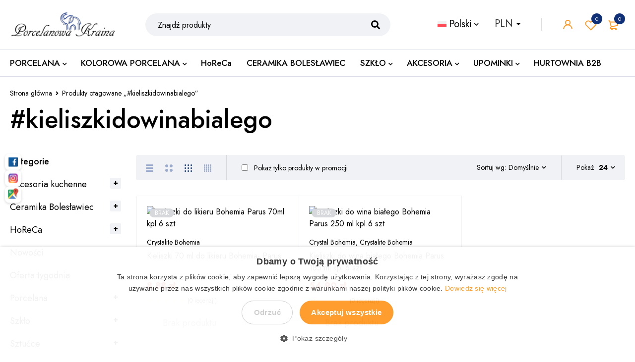

--- FILE ---
content_type: text/html; charset=UTF-8
request_url: https://porcelanasklep24.pl/tag-category/kieliszkidowinabialego/
body_size: 42213
content:
<!DOCTYPE html><html lang="pl-PL"><head><meta charset="UTF-8" /><meta name="viewport" content="width=device-width, initial-scale=1.0, maximum-scale=1" /><link rel="profile" href="//gmpg.org/xfn/11" /> <script>document.documentElement.className=document.documentElement.className+' yes-js js_active js'</script> <meta name='robots' content='index, follow, max-image-preview:large, max-snippet:-1, max-video-preview:-1' /><style>img:is([sizes="auto" i], [sizes^="auto," i]) { contain-intrinsic-size: 3000px 1500px }</style> <script data-cfasync="false" data-pagespeed-no-defer>var gtm4wp_datalayer_name = "dataLayer";
	var dataLayer = dataLayer || [];
	const gtm4wp_use_sku_instead = 0;
	const gtm4wp_currency = 'PLN';
	const gtm4wp_product_per_impression = 10;
	const gtm4wp_clear_ecommerce = false;
	const gtm4wp_datalayer_max_timeout = 2000;</script> <title>#kieliszkidowinabialego - Porcelanowa Kraina</title><link rel="canonical" href="https://porcelanasklep24.pl/tag-category/kieliszkidowinabialego/" /><meta property="og:locale" content="pl_PL" /><meta property="og:type" content="article" /><meta property="og:title" content="#kieliszkidowinabialego - Porcelanowa Kraina" /><meta property="og:url" content="https://porcelanasklep24.pl/tag-category/kieliszkidowinabialego/" /><meta property="og:site_name" content="Porcelanowa Kraina" /><meta property="og:image" content="https://porcelanasklep24.pl/wp-content/uploads/2021/04/logo-do-allegro2.png?v=1678827334" /><meta property="og:image:width" content="800" /><meta property="og:image:height" content="486" /><meta property="og:image:type" content="image/png" /><meta name="twitter:card" content="summary_large_image" /> <script type="application/ld+json" class="yoast-schema-graph">{"@context":"https://schema.org","@graph":[{"@type":"CollectionPage","@id":"https://porcelanasklep24.pl/tag-category/kieliszkidowinabialego/","url":"https://porcelanasklep24.pl/tag-category/kieliszkidowinabialego/","name":"#kieliszkidowinabialego - Porcelanowa Kraina","isPartOf":{"@id":"https://porcelanasklep24.pl/#website"},"primaryImageOfPage":{"@id":"https://porcelanasklep24.pl/tag-category/kieliszkidowinabialego/#primaryimage"},"image":{"@id":"https://porcelanasklep24.pl/tag-category/kieliszkidowinabialego/#primaryimage"},"thumbnailUrl":"https://porcelanasklep24.pl/wp-content/uploads/2022/04/bohemia-parus-kieliszek-70ml-likier-kpl-6-szt.jpg?v=1678826406","breadcrumb":{"@id":"https://porcelanasklep24.pl/tag-category/kieliszkidowinabialego/#breadcrumb"},"inLanguage":"pl-PL"},{"@type":"ImageObject","inLanguage":"pl-PL","@id":"https://porcelanasklep24.pl/tag-category/kieliszkidowinabialego/#primaryimage","url":"https://porcelanasklep24.pl/wp-content/uploads/2022/04/bohemia-parus-kieliszek-70ml-likier-kpl-6-szt.jpg?v=1678826406","contentUrl":"https://porcelanasklep24.pl/wp-content/uploads/2022/04/bohemia-parus-kieliszek-70ml-likier-kpl-6-szt.jpg?v=1678826406","width":800,"height":800,"caption":"Kieliszki do likieru Bohemia Parus 70ml kpl 6 szt"},{"@type":"BreadcrumbList","@id":"https://porcelanasklep24.pl/tag-category/kieliszkidowinabialego/#breadcrumb","itemListElement":[{"@type":"ListItem","position":1,"name":"Strona główna","item":"https://porcelanasklep24.pl/"},{"@type":"ListItem","position":2,"name":"#kieliszkidowinabialego"}]},{"@type":"WebSite","@id":"https://porcelanasklep24.pl/#website","url":"https://porcelanasklep24.pl/","name":"Porcelanowa Kraina","description":"Sklep internetowy","publisher":{"@id":"https://porcelanasklep24.pl/#organization"},"potentialAction":[{"@type":"SearchAction","target":{"@type":"EntryPoint","urlTemplate":"https://porcelanasklep24.pl/?s={search_term_string}"},"query-input":{"@type":"PropertyValueSpecification","valueRequired":true,"valueName":"search_term_string"}}],"inLanguage":"pl-PL"},{"@type":"Organization","@id":"https://porcelanasklep24.pl/#organization","name":"Porcelanowa Kraina","url":"https://porcelanasklep24.pl/","logo":{"@type":"ImageObject","inLanguage":"pl-PL","@id":"https://porcelanasklep24.pl/#/schema/logo/image/","url":"https://porcelanasklep24.pl/wp-content/uploads/2021/04/logo-do-allegro2.png?v=1678827334","contentUrl":"https://porcelanasklep24.pl/wp-content/uploads/2021/04/logo-do-allegro2.png?v=1678827334","width":800,"height":486,"caption":"Porcelanowa Kraina"},"image":{"@id":"https://porcelanasklep24.pl/#/schema/logo/image/"},"sameAs":["https://www.facebook.com/Porcelanowa-Kraina-104420038397226","https://www.instagram.com/porcelanowakraina/"]}]}</script> <link rel='dns-prefetch' href='//capi-automation.s3.us-east-2.amazonaws.com' /><link rel='dns-prefetch' href='//www.googletagmanager.com' /><link rel='dns-prefetch' href='//fonts.googleapis.com' /><link rel='preconnect' href='https://fonts.gstatic.com' crossorigin /><link rel="alternate" type="application/rss+xml" title="Porcelanowa Kraina &raquo; Kanał z wpisami" href="https://porcelanasklep24.pl/feed/" /><link rel="alternate" type="application/rss+xml" title="Porcelanowa Kraina &raquo; Kanał z komentarzami" href="https://porcelanasklep24.pl/comments/feed/" /><link rel="alternate" type="application/rss+xml" title="Kanał Porcelanowa Kraina &raquo; #kieliszkidowinabialego Tag" href="https://porcelanasklep24.pl/tag-category/kieliszkidowinabialego/feed/" /> <script data-optimized="1" type="text/javascript">window._wpemojiSettings={"baseUrl":"https:\/\/s.w.org\/images\/core\/emoji\/15.0.3\/72x72\/","ext":".png","svgUrl":"https:\/\/s.w.org\/images\/core\/emoji\/15.0.3\/svg\/","svgExt":".svg","source":{"concatemoji":"https:\/\/porcelanasklep24.pl\/wp-includes\/js\/wp-emoji-release.min.js?ver=6.7.4"}};
/*! This file is auto-generated */
!function(i,n){var o,s,e;function c(e){try{var t={supportTests:e,timestamp:(new Date).valueOf()};sessionStorage.setItem(o,JSON.stringify(t))}catch(e){}}function p(e,t,n){e.clearRect(0,0,e.canvas.width,e.canvas.height),e.fillText(t,0,0);var t=new Uint32Array(e.getImageData(0,0,e.canvas.width,e.canvas.height).data),r=(e.clearRect(0,0,e.canvas.width,e.canvas.height),e.fillText(n,0,0),new Uint32Array(e.getImageData(0,0,e.canvas.width,e.canvas.height).data));return t.every(function(e,t){return e===r[t]})}function u(e,t,n){switch(t){case"flag":return n(e,"\ud83c\udff3\ufe0f\u200d\u26a7\ufe0f","\ud83c\udff3\ufe0f\u200b\u26a7\ufe0f")?!1:!n(e,"\ud83c\uddfa\ud83c\uddf3","\ud83c\uddfa\u200b\ud83c\uddf3")&&!n(e,"\ud83c\udff4\udb40\udc67\udb40\udc62\udb40\udc65\udb40\udc6e\udb40\udc67\udb40\udc7f","\ud83c\udff4\u200b\udb40\udc67\u200b\udb40\udc62\u200b\udb40\udc65\u200b\udb40\udc6e\u200b\udb40\udc67\u200b\udb40\udc7f");case"emoji":return!n(e,"\ud83d\udc26\u200d\u2b1b","\ud83d\udc26\u200b\u2b1b")}return!1}function f(e,t,n){var r="undefined"!=typeof WorkerGlobalScope&&self instanceof WorkerGlobalScope?new OffscreenCanvas(300,150):i.createElement("canvas"),a=r.getContext("2d",{willReadFrequently:!0}),o=(a.textBaseline="top",a.font="600 32px Arial",{});return e.forEach(function(e){o[e]=t(a,e,n)}),o}function t(e){var t=i.createElement("script");t.src=e,t.defer=!0,i.head.appendChild(t)}"undefined"!=typeof Promise&&(o="wpEmojiSettingsSupports",s=["flag","emoji"],n.supports={everything:!0,everythingExceptFlag:!0},e=new Promise(function(e){i.addEventListener("DOMContentLoaded",e,{once:!0})}),new Promise(function(t){var n=function(){try{var e=JSON.parse(sessionStorage.getItem(o));if("object"==typeof e&&"number"==typeof e.timestamp&&(new Date).valueOf()<e.timestamp+604800&&"object"==typeof e.supportTests)return e.supportTests}catch(e){}return null}();if(!n){if("undefined"!=typeof Worker&&"undefined"!=typeof OffscreenCanvas&&"undefined"!=typeof URL&&URL.createObjectURL&&"undefined"!=typeof Blob)try{var e="postMessage("+f.toString()+"("+[JSON.stringify(s),u.toString(),p.toString()].join(",")+"));",r=new Blob([e],{type:"text/javascript"}),a=new Worker(URL.createObjectURL(r),{name:"wpTestEmojiSupports"});return void(a.onmessage=function(e){c(n=e.data),a.terminate(),t(n)})}catch(e){}c(n=f(s,u,p))}t(n)}).then(function(e){for(var t in e)n.supports[t]=e[t],n.supports.everything=n.supports.everything&&n.supports[t],"flag"!==t&&(n.supports.everythingExceptFlag=n.supports.everythingExceptFlag&&n.supports[t]);n.supports.everythingExceptFlag=n.supports.everythingExceptFlag&&!n.supports.flag,n.DOMReady=!1,n.readyCallback=function(){n.DOMReady=!0}}).then(function(){return e}).then(function(){var e;n.supports.everything||(n.readyCallback(),(e=n.source||{}).concatemoji?t(e.concatemoji):e.wpemoji&&e.twemoji&&(t(e.twemoji),t(e.wpemoji)))}))}((window,document),window._wpemojiSettings)</script> <link rel='stylesheet' id='wp-components-css' href='https://porcelanasklep24.pl/wp-includes/css/dist/components/style.min.css?ver=6.7.4' type='text/css' media='all' /><link rel='stylesheet' id='woocommerce-paczka-w-ruchu-blocks-integration-frontend-css' href='https://porcelanasklep24.pl/wp-content/plugins/woocommerce-paczka-w-ruchu/build/point-selection-block-frontend.css?ver=1769008813' type='text/css' media='all' /><link rel='stylesheet' id='woocommerce-paczka-w-ruchu-blocks-integration-editor-css' href='https://porcelanasklep24.pl/wp-content/plugins/woocommerce-paczka-w-ruchu/build/point-selection-block.css?ver=1769008813' type='text/css' media='all' /><link rel='stylesheet' id='woocommerce-paczkomaty-inpost-blocks-integration-frontend-css' href='https://porcelanasklep24.pl/wp-content/plugins/woocommerce-paczkomaty-inpost/build/point-selection-block-frontend.css?ver=1769008796' type='text/css' media='all' /><link rel='stylesheet' id='woocommerce-paczkomaty-inpost-blocks-integration-editor-css' href='https://porcelanasklep24.pl/wp-content/plugins/woocommerce-paczkomaty-inpost/build/point-selection-block.css?ver=1769008796' type='text/css' media='all' /><style id='wp-emoji-styles-inline-css' type='text/css'>img.wp-smiley, img.emoji {
		display: inline !important;
		border: none !important;
		box-shadow: none !important;
		height: 1em !important;
		width: 1em !important;
		margin: 0 0.07em !important;
		vertical-align: -0.1em !important;
		background: none !important;
		padding: 0 !important;
	}</style><link rel='stylesheet' id='wp-block-library-css' href='https://porcelanasklep24.pl/wp-includes/css/dist/block-library/style.min.css?ver=6.7.4' type='text/css' media='all' /><link rel='stylesheet' id='jquery-selectBox-css' href='https://porcelanasklep24.pl/wp-content/plugins/yith-woocommerce-wishlist/assets/css/jquery.selectBox.css?ver=1.2.0' type='text/css' media='all' /><link rel='stylesheet' id='woocommerce_prettyPhoto_css-css' href='//porcelanasklep24.pl/wp-content/plugins/woocommerce/assets/css/prettyPhoto.css?ver=3.1.6' type='text/css' media='all' /><link rel='stylesheet' id='yith-wcwl-main-css' href='https://porcelanasklep24.pl/wp-content/plugins/yith-woocommerce-wishlist/assets/css/style.css?ver=4.11.0' type='text/css' media='all' /><style id='yith-wcwl-main-inline-css' type='text/css'>:root { --color-add-to-wishlist-background: #333333; --color-add-to-wishlist-text: #FFFFFF; --color-add-to-wishlist-border: #333333; --color-add-to-wishlist-background-hover: #333333; --color-add-to-wishlist-text-hover: #FFFFFF; --color-add-to-wishlist-border-hover: #333333; --rounded-corners-radius: 16px; --color-add-to-cart-background: #333333; --color-add-to-cart-text: #FFFFFF; --color-add-to-cart-border: #333333; --color-add-to-cart-background-hover: #4F4F4F; --color-add-to-cart-text-hover: #FFFFFF; --color-add-to-cart-border-hover: #4F4F4F; --add-to-cart-rounded-corners-radius: 16px; --color-button-style-1-background: #333333; --color-button-style-1-text: #FFFFFF; --color-button-style-1-border: #333333; --color-button-style-1-background-hover: #4F4F4F; --color-button-style-1-text-hover: #FFFFFF; --color-button-style-1-border-hover: #4F4F4F; --color-button-style-2-background: #333333; --color-button-style-2-text: #FFFFFF; --color-button-style-2-border: #333333; --color-button-style-2-background-hover: #4F4F4F; --color-button-style-2-text-hover: #FFFFFF; --color-button-style-2-border-hover: #4F4F4F; --color-wishlist-table-background: #FFFFFF; --color-wishlist-table-text: #6d6c6c; --color-wishlist-table-border: #FFFFFF; --color-headers-background: #F4F4F4; --color-share-button-color: #FFFFFF; --color-share-button-color-hover: #FFFFFF; --color-fb-button-background: #39599E; --color-fb-button-background-hover: #595A5A; --color-tw-button-background: #45AFE2; --color-tw-button-background-hover: #595A5A; --color-pr-button-background: #AB2E31; --color-pr-button-background-hover: #595A5A; --color-em-button-background: #FBB102; --color-em-button-background-hover: #595A5A; --color-wa-button-background: #00A901; --color-wa-button-background-hover: #595A5A; --feedback-duration: 3s } 
 :root { --color-add-to-wishlist-background: #333333; --color-add-to-wishlist-text: #FFFFFF; --color-add-to-wishlist-border: #333333; --color-add-to-wishlist-background-hover: #333333; --color-add-to-wishlist-text-hover: #FFFFFF; --color-add-to-wishlist-border-hover: #333333; --rounded-corners-radius: 16px; --color-add-to-cart-background: #333333; --color-add-to-cart-text: #FFFFFF; --color-add-to-cart-border: #333333; --color-add-to-cart-background-hover: #4F4F4F; --color-add-to-cart-text-hover: #FFFFFF; --color-add-to-cart-border-hover: #4F4F4F; --add-to-cart-rounded-corners-radius: 16px; --color-button-style-1-background: #333333; --color-button-style-1-text: #FFFFFF; --color-button-style-1-border: #333333; --color-button-style-1-background-hover: #4F4F4F; --color-button-style-1-text-hover: #FFFFFF; --color-button-style-1-border-hover: #4F4F4F; --color-button-style-2-background: #333333; --color-button-style-2-text: #FFFFFF; --color-button-style-2-border: #333333; --color-button-style-2-background-hover: #4F4F4F; --color-button-style-2-text-hover: #FFFFFF; --color-button-style-2-border-hover: #4F4F4F; --color-wishlist-table-background: #FFFFFF; --color-wishlist-table-text: #6d6c6c; --color-wishlist-table-border: #FFFFFF; --color-headers-background: #F4F4F4; --color-share-button-color: #FFFFFF; --color-share-button-color-hover: #FFFFFF; --color-fb-button-background: #39599E; --color-fb-button-background-hover: #595A5A; --color-tw-button-background: #45AFE2; --color-tw-button-background-hover: #595A5A; --color-pr-button-background: #AB2E31; --color-pr-button-background-hover: #595A5A; --color-em-button-background: #FBB102; --color-em-button-background-hover: #595A5A; --color-wa-button-background: #00A901; --color-wa-button-background-hover: #595A5A; --feedback-duration: 3s }</style><style id='classic-theme-styles-inline-css' type='text/css'>/*! This file is auto-generated */
.wp-block-button__link{color:#fff;background-color:#32373c;border-radius:9999px;box-shadow:none;text-decoration:none;padding:calc(.667em + 2px) calc(1.333em + 2px);font-size:1.125em}.wp-block-file__button{background:#32373c;color:#fff;text-decoration:none}</style><style id='global-styles-inline-css' type='text/css'>:root{--wp--preset--aspect-ratio--square: 1;--wp--preset--aspect-ratio--4-3: 4/3;--wp--preset--aspect-ratio--3-4: 3/4;--wp--preset--aspect-ratio--3-2: 3/2;--wp--preset--aspect-ratio--2-3: 2/3;--wp--preset--aspect-ratio--16-9: 16/9;--wp--preset--aspect-ratio--9-16: 9/16;--wp--preset--color--black: #000000;--wp--preset--color--cyan-bluish-gray: #abb8c3;--wp--preset--color--white: #ffffff;--wp--preset--color--pale-pink: #f78da7;--wp--preset--color--vivid-red: #cf2e2e;--wp--preset--color--luminous-vivid-orange: #ff6900;--wp--preset--color--luminous-vivid-amber: #fcb900;--wp--preset--color--light-green-cyan: #7bdcb5;--wp--preset--color--vivid-green-cyan: #00d084;--wp--preset--color--pale-cyan-blue: #8ed1fc;--wp--preset--color--vivid-cyan-blue: #0693e3;--wp--preset--color--vivid-purple: #9b51e0;--wp--preset--gradient--vivid-cyan-blue-to-vivid-purple: linear-gradient(135deg,rgba(6,147,227,1) 0%,rgb(155,81,224) 100%);--wp--preset--gradient--light-green-cyan-to-vivid-green-cyan: linear-gradient(135deg,rgb(122,220,180) 0%,rgb(0,208,130) 100%);--wp--preset--gradient--luminous-vivid-amber-to-luminous-vivid-orange: linear-gradient(135deg,rgba(252,185,0,1) 0%,rgba(255,105,0,1) 100%);--wp--preset--gradient--luminous-vivid-orange-to-vivid-red: linear-gradient(135deg,rgba(255,105,0,1) 0%,rgb(207,46,46) 100%);--wp--preset--gradient--very-light-gray-to-cyan-bluish-gray: linear-gradient(135deg,rgb(238,238,238) 0%,rgb(169,184,195) 100%);--wp--preset--gradient--cool-to-warm-spectrum: linear-gradient(135deg,rgb(74,234,220) 0%,rgb(151,120,209) 20%,rgb(207,42,186) 40%,rgb(238,44,130) 60%,rgb(251,105,98) 80%,rgb(254,248,76) 100%);--wp--preset--gradient--blush-light-purple: linear-gradient(135deg,rgb(255,206,236) 0%,rgb(152,150,240) 100%);--wp--preset--gradient--blush-bordeaux: linear-gradient(135deg,rgb(254,205,165) 0%,rgb(254,45,45) 50%,rgb(107,0,62) 100%);--wp--preset--gradient--luminous-dusk: linear-gradient(135deg,rgb(255,203,112) 0%,rgb(199,81,192) 50%,rgb(65,88,208) 100%);--wp--preset--gradient--pale-ocean: linear-gradient(135deg,rgb(255,245,203) 0%,rgb(182,227,212) 50%,rgb(51,167,181) 100%);--wp--preset--gradient--electric-grass: linear-gradient(135deg,rgb(202,248,128) 0%,rgb(113,206,126) 100%);--wp--preset--gradient--midnight: linear-gradient(135deg,rgb(2,3,129) 0%,rgb(40,116,252) 100%);--wp--preset--font-size--small: 13px;--wp--preset--font-size--medium: 20px;--wp--preset--font-size--large: 36px;--wp--preset--font-size--x-large: 42px;--wp--preset--spacing--20: 0.44rem;--wp--preset--spacing--30: 0.67rem;--wp--preset--spacing--40: 1rem;--wp--preset--spacing--50: 1.5rem;--wp--preset--spacing--60: 2.25rem;--wp--preset--spacing--70: 3.38rem;--wp--preset--spacing--80: 5.06rem;--wp--preset--shadow--natural: 6px 6px 9px rgba(0, 0, 0, 0.2);--wp--preset--shadow--deep: 12px 12px 50px rgba(0, 0, 0, 0.4);--wp--preset--shadow--sharp: 6px 6px 0px rgba(0, 0, 0, 0.2);--wp--preset--shadow--outlined: 6px 6px 0px -3px rgba(255, 255, 255, 1), 6px 6px rgba(0, 0, 0, 1);--wp--preset--shadow--crisp: 6px 6px 0px rgba(0, 0, 0, 1);}:where(.is-layout-flex){gap: 0.5em;}:where(.is-layout-grid){gap: 0.5em;}body .is-layout-flex{display: flex;}.is-layout-flex{flex-wrap: wrap;align-items: center;}.is-layout-flex > :is(*, div){margin: 0;}body .is-layout-grid{display: grid;}.is-layout-grid > :is(*, div){margin: 0;}:where(.wp-block-columns.is-layout-flex){gap: 2em;}:where(.wp-block-columns.is-layout-grid){gap: 2em;}:where(.wp-block-post-template.is-layout-flex){gap: 1.25em;}:where(.wp-block-post-template.is-layout-grid){gap: 1.25em;}.has-black-color{color: var(--wp--preset--color--black) !important;}.has-cyan-bluish-gray-color{color: var(--wp--preset--color--cyan-bluish-gray) !important;}.has-white-color{color: var(--wp--preset--color--white) !important;}.has-pale-pink-color{color: var(--wp--preset--color--pale-pink) !important;}.has-vivid-red-color{color: var(--wp--preset--color--vivid-red) !important;}.has-luminous-vivid-orange-color{color: var(--wp--preset--color--luminous-vivid-orange) !important;}.has-luminous-vivid-amber-color{color: var(--wp--preset--color--luminous-vivid-amber) !important;}.has-light-green-cyan-color{color: var(--wp--preset--color--light-green-cyan) !important;}.has-vivid-green-cyan-color{color: var(--wp--preset--color--vivid-green-cyan) !important;}.has-pale-cyan-blue-color{color: var(--wp--preset--color--pale-cyan-blue) !important;}.has-vivid-cyan-blue-color{color: var(--wp--preset--color--vivid-cyan-blue) !important;}.has-vivid-purple-color{color: var(--wp--preset--color--vivid-purple) !important;}.has-black-background-color{background-color: var(--wp--preset--color--black) !important;}.has-cyan-bluish-gray-background-color{background-color: var(--wp--preset--color--cyan-bluish-gray) !important;}.has-white-background-color{background-color: var(--wp--preset--color--white) !important;}.has-pale-pink-background-color{background-color: var(--wp--preset--color--pale-pink) !important;}.has-vivid-red-background-color{background-color: var(--wp--preset--color--vivid-red) !important;}.has-luminous-vivid-orange-background-color{background-color: var(--wp--preset--color--luminous-vivid-orange) !important;}.has-luminous-vivid-amber-background-color{background-color: var(--wp--preset--color--luminous-vivid-amber) !important;}.has-light-green-cyan-background-color{background-color: var(--wp--preset--color--light-green-cyan) !important;}.has-vivid-green-cyan-background-color{background-color: var(--wp--preset--color--vivid-green-cyan) !important;}.has-pale-cyan-blue-background-color{background-color: var(--wp--preset--color--pale-cyan-blue) !important;}.has-vivid-cyan-blue-background-color{background-color: var(--wp--preset--color--vivid-cyan-blue) !important;}.has-vivid-purple-background-color{background-color: var(--wp--preset--color--vivid-purple) !important;}.has-black-border-color{border-color: var(--wp--preset--color--black) !important;}.has-cyan-bluish-gray-border-color{border-color: var(--wp--preset--color--cyan-bluish-gray) !important;}.has-white-border-color{border-color: var(--wp--preset--color--white) !important;}.has-pale-pink-border-color{border-color: var(--wp--preset--color--pale-pink) !important;}.has-vivid-red-border-color{border-color: var(--wp--preset--color--vivid-red) !important;}.has-luminous-vivid-orange-border-color{border-color: var(--wp--preset--color--luminous-vivid-orange) !important;}.has-luminous-vivid-amber-border-color{border-color: var(--wp--preset--color--luminous-vivid-amber) !important;}.has-light-green-cyan-border-color{border-color: var(--wp--preset--color--light-green-cyan) !important;}.has-vivid-green-cyan-border-color{border-color: var(--wp--preset--color--vivid-green-cyan) !important;}.has-pale-cyan-blue-border-color{border-color: var(--wp--preset--color--pale-cyan-blue) !important;}.has-vivid-cyan-blue-border-color{border-color: var(--wp--preset--color--vivid-cyan-blue) !important;}.has-vivid-purple-border-color{border-color: var(--wp--preset--color--vivid-purple) !important;}.has-vivid-cyan-blue-to-vivid-purple-gradient-background{background: var(--wp--preset--gradient--vivid-cyan-blue-to-vivid-purple) !important;}.has-light-green-cyan-to-vivid-green-cyan-gradient-background{background: var(--wp--preset--gradient--light-green-cyan-to-vivid-green-cyan) !important;}.has-luminous-vivid-amber-to-luminous-vivid-orange-gradient-background{background: var(--wp--preset--gradient--luminous-vivid-amber-to-luminous-vivid-orange) !important;}.has-luminous-vivid-orange-to-vivid-red-gradient-background{background: var(--wp--preset--gradient--luminous-vivid-orange-to-vivid-red) !important;}.has-very-light-gray-to-cyan-bluish-gray-gradient-background{background: var(--wp--preset--gradient--very-light-gray-to-cyan-bluish-gray) !important;}.has-cool-to-warm-spectrum-gradient-background{background: var(--wp--preset--gradient--cool-to-warm-spectrum) !important;}.has-blush-light-purple-gradient-background{background: var(--wp--preset--gradient--blush-light-purple) !important;}.has-blush-bordeaux-gradient-background{background: var(--wp--preset--gradient--blush-bordeaux) !important;}.has-luminous-dusk-gradient-background{background: var(--wp--preset--gradient--luminous-dusk) !important;}.has-pale-ocean-gradient-background{background: var(--wp--preset--gradient--pale-ocean) !important;}.has-electric-grass-gradient-background{background: var(--wp--preset--gradient--electric-grass) !important;}.has-midnight-gradient-background{background: var(--wp--preset--gradient--midnight) !important;}.has-small-font-size{font-size: var(--wp--preset--font-size--small) !important;}.has-medium-font-size{font-size: var(--wp--preset--font-size--medium) !important;}.has-large-font-size{font-size: var(--wp--preset--font-size--large) !important;}.has-x-large-font-size{font-size: var(--wp--preset--font-size--x-large) !important;}
:where(.wp-block-post-template.is-layout-flex){gap: 1.25em;}:where(.wp-block-post-template.is-layout-grid){gap: 1.25em;}
:where(.wp-block-columns.is-layout-flex){gap: 2em;}:where(.wp-block-columns.is-layout-grid){gap: 2em;}
:root :where(.wp-block-pullquote){font-size: 1.5em;line-height: 1.6;}</style><link rel='stylesheet' id='contact-form-7-css' href='https://porcelanasklep24.pl/wp-content/plugins/contact-form-7/includes/css/styles.css?ver=6.1.4' type='text/css' media='all' /><link rel='stylesheet' id='wpa-css-css' href='https://porcelanasklep24.pl/wp-content/plugins/honeypot/includes/css/wpa.css?ver=2.3.04' type='text/css' media='all' /><link rel='stylesheet' id='js_composer_front-css' href='https://porcelanasklep24.pl/wp-content/plugins/js_composer/assets/css/js_composer.min.css?ver=8.1' type='text/css' media='all' /><link rel='stylesheet' id='ts-shortcode-css' href='https://porcelanasklep24.pl/wp-content/plugins/themesky/css/shortcode.css?ver=1.2.9' type='text/css' media='all' /><link rel='stylesheet' id='owl-carousel-css' href='https://porcelanasklep24.pl/wp-content/plugins/themesky/css/owl.carousel.css?ver=1.2.9' type='text/css' media='all' /><link rel='stylesheet' id='woocommerce-layout-css' href='https://porcelanasklep24.pl/wp-content/plugins/woocommerce/assets/css/woocommerce-layout.css?ver=9.8.1' type='text/css' media='all' /><link rel='stylesheet' id='woocommerce-smallscreen-css' href='https://porcelanasklep24.pl/wp-content/plugins/woocommerce/assets/css/woocommerce-smallscreen.css?ver=9.8.1' type='text/css' media='only screen and (max-width: 768px)' /><link rel='stylesheet' id='woocommerce-general-css' href='https://porcelanasklep24.pl/wp-content/plugins/woocommerce/assets/css/woocommerce.css?ver=9.8.1' type='text/css' media='all' /><style id='woocommerce-inline-inline-css' type='text/css'>.woocommerce form .form-row .required { visibility: visible; }</style><link rel='stylesheet' id='wpml-legacy-dropdown-click-0-css' href='https://porcelanasklep24.pl/wp-content/plugins/sitepress-multilingual-cms/templates/language-switchers/legacy-dropdown-click/style.min.css?ver=1' type='text/css' media='all' /><link rel='stylesheet' id='wc-price-history-frontend-css' href='https://porcelanasklep24.pl/wp-content/plugins/wc-price-history/assets/css/frontend.css?ver=1.7' type='text/css' media='all' /><link rel='stylesheet' id='p24-styles-css' href='https://porcelanasklep24.pl/wp-content/plugins/woo-przelewy24/assets/css/styles.css?ver=1.0.12' type='text/css' media='all' /><link rel='stylesheet' id='cms-navigation-style-base-css' href='https://porcelanasklep24.pl/wp-content/plugins/wpml-cms-nav/res/css/cms-navigation-base.css?ver=1.5.6' type='text/css' media='screen' /><link rel='stylesheet' id='cms-navigation-style-css' href='https://porcelanasklep24.pl/wp-content/plugins/wpml-cms-nav/res/css/cms-navigation.css?ver=1.5.6' type='text/css' media='screen' /><link rel='stylesheet' id='brands-styles-css' href='https://porcelanasklep24.pl/wp-content/plugins/woocommerce/assets/css/brands.css?ver=9.8.1' type='text/css' media='all' /><link rel='stylesheet' id='jquery-fixedheadertable-style-css' href='https://porcelanasklep24.pl/wp-content/plugins/yith-woocommerce-compare/assets/css/jquery.dataTables.css?ver=1.10.18' type='text/css' media='all' /><link rel='stylesheet' id='yith_woocompare_page-css' href='https://porcelanasklep24.pl/wp-content/plugins/yith-woocommerce-compare/assets/css/compare.css?ver=3.7.0' type='text/css' media='all' /><link rel='stylesheet' id='yith-woocompare-widget-css' href='https://porcelanasklep24.pl/wp-content/plugins/yith-woocommerce-compare/assets/css/widget.css?ver=3.7.0' type='text/css' media='all' /><link rel='stylesheet' id='js_composer_custom_css-css' href='//porcelanasklep24.pl/wp-content/uploads/js_composer/custom.css?ver=8.1' type='text/css' media='all' /><link rel="preload" as="style" href="https://fonts.googleapis.com/css?family=Jost:400,700,500&#038;display=swap&#038;ver=1750903334" /><link rel="stylesheet" href="https://fonts.googleapis.com/css?family=Jost:400,700,500&#038;display=swap&#038;ver=1750903334" media="print" onload="this.media='all'"><noscript><link rel="stylesheet" href="https://fonts.googleapis.com/css?family=Jost:400,700,500&#038;display=swap&#038;ver=1750903334" /></noscript><link rel='stylesheet' id='cwginstock_frontend_css-css' href='https://porcelanasklep24.pl/wp-content/plugins/back-in-stock-notifier-for-woocommerce/assets/css/frontend.min.css?ver=6.3.1' type='text/css' media='' /><link rel='stylesheet' id='cwginstock_bootstrap-css' href='https://porcelanasklep24.pl/wp-content/plugins/back-in-stock-notifier-for-woocommerce/assets/css/bootstrap.min.css?ver=6.3.1' type='text/css' media='' /><link rel='stylesheet' id='font-awesome-5-css' href='https://porcelanasklep24.pl/wp-content/themes/mymedi/css/fontawesome.min.css?ver=1.6.1' type='text/css' media='all' /><link rel='stylesheet' id='mymedi-reset-css' href='https://porcelanasklep24.pl/wp-content/themes/mymedi/css/reset.css?ver=1.6.1' type='text/css' media='all' /><link rel='stylesheet' id='mymedi-style-css' href='https://porcelanasklep24.pl/wp-content/themes/mymedi/style.css?ver=1.6.1' type='text/css' media='all' /><style id='mymedi-style-inline-css' type='text/css'>.vc_custom_1599461007416{margin-bottom: 20px !important;}.vc_custom_1596765638380{margin-bottom: 15px !important;}.vc_custom_1599460449815{border-right-width: 1px !important;border-right-color: #f0f2f5 !important;border-right-style: solid !important; padding-right: 25px !important;}.vc_custom_1599460464182{border-right-width: 1px !important;border-right-color: #f0f2f5 !important;border-right-style: solid !important; padding-right: 25px !important;}.vc_custom_1599460464182{border-right-width: 1px !important;border-right-color: #f0f2f5 !important;border-right-style: solid !important; padding-right: 25px !important;}{padding-right: 25px !important;}.vc_custom_1716720012345{ text-align: center !important; }.vc_custom_1604653865662{border-left-width: 1px !important;padding-left: 40px !important;border-left-color: #f0f2f5 !important;border-left-style: solid !important;}.vc_custom_1615904152958{margin-bottom: 15px !important;}.vc_custom_1615904105327{margin-bottom: 15px !important;}.vc_custom_1615904042661{margin-bottom: 0px !important;}.vc_custom_1604287108956{margin-bottom: 40px !important;}</style><link rel='stylesheet' id='mymedi-responsive-css' href='https://porcelanasklep24.pl/wp-content/themes/mymedi/css/responsive.css?ver=1.6.1' type='text/css' media='all' /><link rel='stylesheet' id='mymedi-dynamic-css-css' href='https://porcelanasklep24.pl/wp-content/uploads/mymedi.css?ver=1750903334' type='text/css' media='all' /> <script type="text/template" id="tmpl-variation-template"><div class="woocommerce-variation-description">{{{ data.variation.variation_description }}}</div>
	<div class="woocommerce-variation-price">{{{ data.variation.price_html }}}</div>
	<div class="woocommerce-variation-availability">{{{ data.variation.availability_html }}}</div></script> <script type="text/template" id="tmpl-unavailable-variation-template"><p role="alert">Przepraszamy, ten produkt jest niedostępny. Prosimy wybrać inną kombinację.</p></script> <script data-optimized="1" type="text/javascript" id="wpml-cookie-js-extra">var wpml_cookies={"wp-wpml_current_language":{"value":"pl","expires":1,"path":"\/"}};var wpml_cookies={"wp-wpml_current_language":{"value":"pl","expires":1,"path":"\/"}}</script> <script data-optimized="1" type="text/javascript" src="https://porcelanasklep24.pl/wp-content/litespeed/js/757709dccee41254916b94a8a419a857.js?ver=ea48d" id="wpml-cookie-js" defer="defer" data-wp-strategy="defer"></script> <script data-optimized="1" type="text/javascript" src="https://porcelanasklep24.pl/wp-content/litespeed/js/e75c4279d41233a3dba8d4714ff424a9.js?ver=8c899" id="react-js"></script> <script data-optimized="1" type="text/javascript" src="https://porcelanasklep24.pl/wp-content/litespeed/js/5160b03250eb06ed6a1de8ff3d21c098.js?ver=3d9b5" id="react-jsx-runtime-js"></script> <script data-optimized="1" type="text/javascript" src="https://porcelanasklep24.pl/wp-content/litespeed/js/21d4746ac71a4f29ee5d57b32f247f64.js?ver=882f9" id="przelewy24-installments-script-js"></script> <script type="text/javascript" src="https://porcelanasklep24.pl/wp-includes/js/jquery/jquery.min.js?ver=3.7.1" id="jquery-core-js"></script> <script data-optimized="1" type="text/javascript" src="https://porcelanasklep24.pl/wp-content/litespeed/js/85e0285594d98d64f1801bf09cadfb4d.js?ver=ae635" id="jquery-migrate-js"></script> <script data-optimized="1" type="text/javascript" src="https://porcelanasklep24.pl/wp-content/litespeed/js/067e087fa8ac9aefce248665d2acd273.js?ver=d0192" id="wp-hooks-js"></script> <script data-optimized="1" type="text/javascript" id="say-what-js-js-extra">var say_what_data={"replacements":{"woocommerce|In stock|":"W MAGAZYNIE (Wysy\u0142ka 24h)","Mymedi|On backorder|":"DOST\u0118PNY (do 7 dni)","woocommerce|Out of stock|":"BRAK W MAGAZYNIE CZEKAMY NA DOSTAW\u0118 ","woocommerce|background|":"Brak w magazynie czekamy na dostaw\u0119 "}}</script> <script data-optimized="1" type="text/javascript" src="https://porcelanasklep24.pl/wp-content/litespeed/js/b9705b2d9d548538d10c4ada5cb9d491.js?ver=5fd19" id="say-what-js-js"></script> <script data-optimized="1" type="text/javascript" src="https://porcelanasklep24.pl/wp-content/litespeed/js/892ce728b38df03969f4a3940b38887f.js?ver=9ee5d" id="jquery-blockui-js" data-wp-strategy="defer"></script> <script data-optimized="1" type="text/javascript" id="wc-add-to-cart-js-extra">var wc_add_to_cart_params={"ajax_url":"\/wp-admin\/admin-ajax.php","wc_ajax_url":"\/?wc-ajax=%%endpoint%%","i18n_view_cart":"Zobacz koszyk","cart_url":"https:\/\/porcelanasklep24.pl\/cart-2\/","is_cart":"","cart_redirect_after_add":"no"}</script> <script data-optimized="1" type="text/javascript" src="https://porcelanasklep24.pl/wp-content/litespeed/js/7b37319125a9f69e948e13f55a2bf0b5.js?ver=26849" id="wc-add-to-cart-js" data-wp-strategy="defer"></script> <script data-optimized="1" type="text/javascript" src="https://porcelanasklep24.pl/wp-content/litespeed/js/3c009a9210fa2719a3a32c1790b3f503.js?ver=34150" id="js-cookie-js" defer="defer" data-wp-strategy="defer"></script> <script data-optimized="1" type="text/javascript" id="woocommerce-js-extra">var woocommerce_params={"ajax_url":"\/wp-admin\/admin-ajax.php","wc_ajax_url":"\/?wc-ajax=%%endpoint%%","i18n_password_show":"Poka\u017c has\u0142o","i18n_password_hide":"Ukryj has\u0142o"}</script> <script data-optimized="1" type="text/javascript" src="https://porcelanasklep24.pl/wp-content/litespeed/js/8fa36afea746a4363753643e79ee9f34.js?ver=ff066" id="woocommerce-js" defer="defer" data-wp-strategy="defer"></script> <script data-optimized="1" type="text/javascript" src="https://porcelanasklep24.pl/wp-content/litespeed/js/c8ba95e63d283ede137a74accb5db817.js?ver=481c6" id="wpml-legacy-dropdown-click-0-js"></script> <script data-optimized="1" type="text/javascript" src="https://porcelanasklep24.pl/wp-content/litespeed/js/49d2589e65c776b32e258038dd3f5624.js?ver=7552b" id="vc_woocommerce-add-to-cart-js-js"></script> <script data-optimized="1" type="text/javascript" id="kk-script-js-extra">var fetchCartItems={"ajax_url":"https:\/\/porcelanasklep24.pl\/wp-admin\/admin-ajax.php","action":"kk_wc_fetchcartitems","nonce":"2b3497a92a","currency":"PLN"}</script> <script data-optimized="1" type="text/javascript" src="https://porcelanasklep24.pl/wp-content/litespeed/js/34af5850502012d76a79ae46c1d6ba01.js?ver=4fcec" id="kk-script-js"></script> 
 <script type="text/javascript" src="https://www.googletagmanager.com/gtag/js?id=GT-NB9ZNRG" id="google_gtagjs-js" async></script> <script type="text/javascript" id="google_gtagjs-js-after">/*  */
window.dataLayer = window.dataLayer || [];function gtag(){dataLayer.push(arguments);}
gtag("set","linker",{"domains":["porcelanasklep24.pl"]});
gtag("js", new Date());
gtag("set", "developer_id.dZTNiMT", true);
gtag("config", "GT-NB9ZNRG");
/*  */</script> <script data-optimized="1" type="text/javascript" id="wc-cart-fragments-js-extra">var wc_cart_fragments_params={"ajax_url":"\/wp-admin\/admin-ajax.php","wc_ajax_url":"\/?wc-ajax=%%endpoint%%","cart_hash_key":"wc_cart_hash_ea2f4f6163b2f51e8d25bbede4d0a2d4-pl","fragment_name":"wc_fragments_ea2f4f6163b2f51e8d25bbede4d0a2d4","request_timeout":"5000"}</script> <script data-optimized="1" type="text/javascript" src="https://porcelanasklep24.pl/wp-content/litespeed/js/f1f433ce1e72293395f6efec25676f0f.js?ver=c0321" id="wc-cart-fragments-js" defer="defer" data-wp-strategy="defer"></script> <script data-optimized="1" type="text/javascript" src="https://porcelanasklep24.pl/wp-content/litespeed/js/6f5f07c3ba747a1a8a3ab053d84672b3.js?ver=022b2" id="flexslider-js" defer="defer" data-wp-strategy="defer"></script> <script data-optimized="1" type="text/javascript" src="https://porcelanasklep24.pl/wp-content/litespeed/js/c72aec84c2cb78e02827df6d97e58aa8.js?ver=0bc1a" id="underscore-js"></script> <script data-optimized="1" type="text/javascript" id="wp-util-js-extra">var _wpUtilSettings={"ajax":{"url":"\/wp-admin\/admin-ajax.php"}}</script> <script data-optimized="1" type="text/javascript" src="https://porcelanasklep24.pl/wp-content/litespeed/js/e4b1e3917a918c39865a5a4ab58f0131.js?ver=1e2f1" id="wp-util-js"></script> <script data-optimized="1" type="text/javascript" id="wc-add-to-cart-variation-js-extra">var wc_add_to_cart_variation_params={"wc_ajax_url":"\/?wc-ajax=%%endpoint%%","i18n_no_matching_variations_text":"Przepraszamy, \u017caden produkt nie spe\u0142nia twojego wyboru. Prosimy wybra\u0107 inn\u0105 kombinacj\u0119.","i18n_make_a_selection_text":"Wybierz opcje produktu przed dodaniem go do koszyka.","i18n_unavailable_text":"Przepraszamy, ten produkt jest niedost\u0119pny. Prosimy wybra\u0107 inn\u0105 kombinacj\u0119.","i18n_reset_alert_text":"Tw\u00f3j wyb\u00f3r zosta\u0142 zresetowany. Wybierz niekt\u00f3re opcje produktu przed dodaniem go do koszyka."}</script> <script data-optimized="1" type="text/javascript" src="https://porcelanasklep24.pl/wp-content/litespeed/js/759d30630a9c5935da80edb85628f396.js?ver=12268" id="wc-add-to-cart-variation-js" defer="defer" data-wp-strategy="defer"></script> <script data-optimized="1" type="text/javascript" src="https://porcelanasklep24.pl/wp-content/litespeed/js/2a0ab4f49578ef640fe853b1afbe162d.js?ver=49c96" id="zoom-js" defer="defer" data-wp-strategy="defer"></script> <script></script><link rel="https://api.w.org/" href="https://porcelanasklep24.pl/wp-json/" /><link rel="alternate" title="JSON" type="application/json" href="https://porcelanasklep24.pl/wp-json/wp/v2/product_tag/449" /><link rel="EditURI" type="application/rsd+xml" title="RSD" href="https://porcelanasklep24.pl/xmlrpc.php?rsd" /><meta name="generator" content="WordPress 6.7.4" /><meta name="generator" content="WooCommerce 9.8.1" /><meta name="generator" content="Redux 4.5.10" /><meta name="generator" content="WPML ver:4.8.6 stt:40;" /><meta name="generator" content="Site Kit by Google 1.170.0" />
 <script data-optimized="1" type="text/javascript">jQuery.event.special.touchstart={setup:function(_,ns,handle){this.addEventListener("touchstart",handle,{passive:!ns.includes("noPreventDefault")})}};jQuery.event.special.touchmove={setup:function(_,ns,handle){this.addEventListener("touchmove",handle,{passive:!ns.includes("noPreventDefault")})}};jQuery.event.special.wheel={setup:function(_,ns,handle){this.addEventListener("wheel",handle,{passive:!0})}};jQuery.event.special.mousewheel={setup:function(_,ns,handle){this.addEventListener("mousewheel",handle,{passive:!0})}}</script><style>@media (min-width: 768px) {
					.woocommerce-product-gallery {
						width: 66.66% !important;
					}
					.summary {
						width: 33.33% !important;
					}
					
					.cart {
						width: 100% !important;
					}

					.custom-accordion-wrapper {
						display: flex;
						justify-content: space-between;
						margin-bottom: 20px;
					}
					.accordion-item {
						width: calc(48% - 10px); /* Ensure space between items fits within 100% */
						margin: 0 5px; /* Space between items */
						border: 1px solid #ddd;
						border-radius: 5px;
						position: relative;
						box-sizing: border-box; /* Ensure padding and border are included in width */
					}

					.accordion-content {
						position: absolute; 
						left: 0;
						top: 100%; 
						z-index: 10;
						width: 100%;
						background-color: white;
						box-shadow: 0 4px 8px rgba(0, 0, 0, 0.1);
					}

					.accordion-item:hover .accordion-content {
						display: block;
					}
					
					.accordion-item:hover .accordion-arrow {
                    	transform: rotate(180deg);
                	}
					
					.woocommerce-tabs {
						display: grid;
						grid-template-columns: 4fr 1fr;
						gap: 30px;
					  }
					 
					 #tab-description {
					 	margin-bottom: 0 !important;
					 }
					
					 #tab-additional_information {
						max-width: 100% !important;
						margin-bottom: auto;
					  }

					 #tab-reviews {
					  	grid-row-start: 2;
					  }
					  
			}

			@media (max-width: 768px) {
				.custom-accordion-wrapper {
					flex-direction: column;
				}
				.accordion-item {
					width: 100%;
					margin-bottom: 10px;
				}
				
				.accordion-item.active .accordion-content {
                    display: block;
                }
				
				.accordion-item.active .accordion-arrow {
					transform: rotate(180deg);
				}
				
				.accordion-content {
					position: static; 
					box-shadow: none;
				}
				.woocommerce-product-gallery {
					width: 100% !important;
				}
				.summary {
					width: 100% !important;
					padding-left: 0 !important;
				}
			}

			.accordion-header {
				display: flex;
				align-items: center;
				cursor: pointer;
				padding: 15px;
				background-color: #f7f7f7;
				transition: background-color 0.3s;
				justify-content: center;
			}

			.accordion-header:hover {
				background-color: #e2e2e2;
			}

			.accordion-icon {
				width: 30px;
				height: 30px;
				margin-right: 10px;
				color: #FF9923;
				font-size: 30px;
			}

			.accordion-title {
				font-size: 18px;
				font-weight: 600;
				margin: 0;
				text-align: center;
			}

			.accordion-arrow {
				font-size: 20px;
				transition: transform 0.3s ease;
			}

			.accordion-item.active .accordion-arrow {
				transform: rotate(180deg);
			}

			.accordion-content {
				display: none;
				padding: 15px;
				border: 1px solid #ddd;
			}
			
			.accordion-content strong {
    			font-weight: bold !important;
			}

			.accordion-item.active .accordion-content {
				display: block;
			}
			.product-content {
				border: 1px solid #ddd;
				border-radius: 5px;
				padding: 15px;
			}
			
			#tab-reviews {
				border: 1px solid #ddd !important;
				border-radius: 5px;
				padding: 15px !important;
			}
			
			#tab-additional_information {
				border: 1px solid #ddd !important;
				border-radius: 5px;
				padding: 15px !important;
			}
			
			.pdf-table {
				width: 100%;
				border: 1px solid #ddd;
				border-collapse: collapse;
				border-radius: 4px;
				table-layout: fixed;
			}

			.pdf-table th, .pdf-table td {
				border: 1px solid #ddd;
				padding: 8px;
				text-align: left;
				word-wrap: break-word !important;
    			white-space: normal !important;
			}
			
			.pdf-table th:first-child, 
			.pdf-table td:first-child {
				width: 80%;
			}

			.pdf-table th:last-child, 
			.pdf-table td:last-child {
				width: 20%;
			}
			
			.pdf-table th {
				background-color: rgb(240, 242, 245);
			}

			.pdf-table td a {
				color: #FF9923 !important;
			}

			.pdf-table thead th:first-child {
				border-top-left-radius: 4px;
			}

			.pdf-table thead th:last-child {
				border-top-right-radius: 4px;
			}

			.pdf-table tbody td:first-child {
				border-bottom-left-radius: 4px;
			}

			.pdf-table tbody td:last-child {
				border-bottom-right-radius: 4px;
			}
			
			.yith-wcwl-add-to-wishlist {
				float: none !important;
				position: static !important;
				margin-top: 0 !important;
			}
			
			.compare.button {
				display: none !important;
				float: none !important;
				position: static !important;
				margin-top: 0 !important;
			}
			
			.free-delivery-banner {
             	display: flex;
            	align-items: center;
            	padding: 10px;
            	background-color: rgb(255, 153, 35, 0.1);
            	border: 2px solid rgb(255, 153, 35);
            	border-radius: 8px;
                margin-bottom: 20px;
            }
            .free-delivery-banner img {
               max-width: 50px;
               margin-right: 15px;
            }
            .free-delivery-banner-text {
               font-size: 1rem;
               font-weight: 600;
               color: #333;
            }</style><script>jQuery(document).ready(function($){var p24Widget=$("p24-installment");var socialDiv=$(".ts-social-sharing");if(p24Widget.length&&socialDiv.length){var movedWidget=p24Widget.detach();socialDiv.replaceWith(movedWidget);setTimeout(function(){movedWidget.find(".widget-max").css("color","black")},300)}
$(".accordion-header").on("click",function(){let $this=$(this);let $accordionItem=$this.closest(".accordion-item");let $content=$this.next(".accordion-content");if($content.is(":visible")){$content.slideUp();$accordionItem.removeClass("active")}else{$(".accordion-content").slideUp();$(".accordion-item").removeClass("active");$content.stop(!0,!0).slideDown();$accordionItem.addClass("active")}})})</script><style>.price ins .woocommerce-Price-amount {
			color: rgb(203, 0, 0) !important;
		}
	
		.product-wrapper .woocommerce-Price-amount {
            color: rgb(203, 0, 0) !important;
            font-weight: bold !important;
        }

        .product-wrapper .price del .woocommerce-Price-amount.amount {
            color: rgb(77, 77, 77) !important;
        }
		
		.price .woocommerce-Price-amount bdi {
			color: rgb(203, 0, 0) !important;
		}
		
		.price del .woocommerce-Price-amount.amount bdi{
            color: rgb(77, 77, 77) !important;
        }</style><script>document.addEventListener("DOMContentLoaded",function(){if(window.innerWidth>768){let searchBox=document.querySelector(".ts-search-by-category");let targetElement=document.querySelector("#page > header > div > div > div.header-sticky > div.header-middle.has-icon-menu-sticky-header > div");if(searchBox&&targetElement){let secondChild=targetElement.children[0];if(secondChild){targetElement.insertBefore(searchBox,secondChild.nextSibling);let title=document.querySelector("#page > header > div > div > div.header-sticky > div.header-middle.has-icon-menu-sticky-header > div > div.ts-search-by-category.woocommerce > h2");if(title)title.remove();let old=document.querySelector("#page > header > div > div > div.header-sticky > div.header-middle.has-icon-menu-sticky-header > div > div.header-right > div.ts-search-by-category");if(old)old.remove();}}
const el=document.querySelector("div.language-currency.visible-phone");el.classList.remove("visible-phone")}})</script><style>.header-top {
			display: none !important;
		}</style><style>.tooltip-icon {
            cursor: pointer;
            margin-left: 5px;
            font-weight: bold;
            color: #007cba;
            position: relative;
            display: inline-block;
        }
        .tooltip-content {
            display: none; 
            position: absolute;
            left: 20%;
            transform: translateX(-50%);
            background: rgba(0, 0, 0, 0.8);
            color: white !important;
            padding: 10px 15px; 
            border-radius: 10px;
            white-space: normal;
            z-index: 10;
            max-width: 400px; 
            width: 80vw; 
            text-align: center;
            word-wrap: break-word;
        }
        .tooltip-content h1,
        .tooltip-content h2,
        .tooltip-content h3,
        .tooltip-content h4,
        .tooltip-content h5,
        .tooltip-content h6 {
            color: white !important;
        }
        .tooltip-icon:hover + .tooltip-content {
            display: block; 
        }
        @media (max-width: 480px) {
            .tooltip-content {
                font-size: 12px;
                padding: 4px 8px;
                max-width: 200px; 
                width: 100%; 
            }
        }
		@media (max-width: 768px) {
            .tooltip-content {
                width: 60vw; 
				left: 50%;
            }
        }
        @media (min-width: 481px) {
            .tooltip-content {
                width: 60vw; 
            }
        }</style>
 <script data-cfasync="false" data-pagespeed-no-defer type="text/javascript">var dataLayer_content = {"pagePostType":"product","pagePostType2":"tax-product","pageCategory":[],"customerTotalOrders":0,"customerTotalOrderValue":0,"customerFirstName":"","customerLastName":"","customerBillingFirstName":"","customerBillingLastName":"","customerBillingCompany":"","customerBillingAddress1":"","customerBillingAddress2":"","customerBillingCity":"","customerBillingState":"","customerBillingPostcode":"","customerBillingCountry":"","customerBillingEmail":"","customerBillingEmailHash":"","customerBillingPhone":"","customerShippingFirstName":"","customerShippingLastName":"","customerShippingCompany":"","customerShippingAddress1":"","customerShippingAddress2":"","customerShippingCity":"","customerShippingState":"","customerShippingPostcode":"","customerShippingCountry":""};
	dataLayer.push( dataLayer_content );</script> <script data-cfasync="false" data-pagespeed-no-defer type="text/javascript">(function(w,d,s,l,i){w[l]=w[l]||[];w[l].push({'gtm.start':
new Date().getTime(),event:'gtm.js'});var f=d.getElementsByTagName(s)[0],
j=d.createElement(s),dl=l!='dataLayer'?'&l='+l:'';j.async=true;j.src=
'//www.googletagmanager.com/gtm.js?id='+i+dl;f.parentNode.insertBefore(j,f);
})(window,document,'script','dataLayer','GTM-T9CK86Q');</script>  <script data-optimized="1" type="text/javascript">var _swaMa=["1870335415"];"undefined"==typeof sw&&!function(e,s,a){function t(){for(;o[0]&&"loaded"==o[0][d];)i=o.shift(),i[w]=!c.parentNode.insertBefore(i,c)}for(var r,n,i,o=[],c=e.scripts[0],w="onreadystatechange",d="readyState";r=a.shift();)n=e.createElement(s),"async"in c?(n.async=!1,e.head.appendChild(n)):c[d]?(o.push(n),n[w]=t):e.write("<"+s+' src="'+r+'" defer></'+s+">"),n.src=r}(document,"script",["//analytics.sitewit.com/v3/"+_swaMa[0]+"/sw.js"]);</script> <noscript><style>.woocommerce-product-gallery{ opacity: 1 !important; }</style></noscript>
 <script data-optimized="1" type='text/javascript'>!function(f,b,e,v,n,t,s){if(f.fbq)return;n=f.fbq=function(){n.callMethod?n.callMethod.apply(n,arguments):n.queue.push(arguments)};if(!f._fbq)f._fbq=n;n.push=n;n.loaded=!0;n.version='2.0';n.queue=[];t=b.createElement(e);t.async=!0;t.src=v;s=b.getElementsByTagName(e)[0];s.parentNode.insertBefore(t,s)}(window,document,'script','https://connect.facebook.net/en_US/fbevents.js')</script>  <script data-optimized="1" type='text/javascript'>var url=window.location.origin+'?ob=open-bridge';fbq('set','openbridge','274312454360578',url);fbq('init','274312454360578',{},{"agent":"wordpress-6.7.4-4.1.5"})</script><script data-optimized="1" type='text/javascript'>fbq('track','PageView',[])</script><style type="text/css">.recentcomments a{display:inline !important;padding:0 !important;margin:0 !important;}</style> <script>document.addEventListener("DOMContentLoaded",function(){let cmielow=document.querySelectorAll("a[href='https://porcelana.pl/cmielow/o-marce/']");let chodziez=document.querySelectorAll("a[href='https://porcelana.pl/chodziez/o-marce/']");let cmielowDesignStudio=document.querySelectorAll("a[href='https://porcelana.pl/cmielow-design-studio/brand/']");let lubiana=document.querySelectorAll("a[href='https://porcelana.pl/lubiana/o-marce/']");cmielow.forEach(function(link){link.setAttribute("href","https://porcelana.com.pl/cmielow/o-marce/");link.setAttribute("target","_blank")});chodziez.forEach(function(link){link.setAttribute("href","https://porcelana.com.pl/chodziez/o-marce/");link.setAttribute("target","_blank")});cmielowDesignStudio.forEach(function(link){link.setAttribute("href","https://porcelana.com.pl/cmielow-design-studio/brand/");link.setAttribute("target","_blank")});lubiana.forEach(function(link){link.setAttribute("href","https://porcelana.com.pl/lubiana/o-marce/");link.setAttribute("target","_blank")})})</script> <script>document.addEventListener("DOMContentLoaded",function(){let termDescriptions=document.querySelectorAll("div.term-description");termDescriptions.forEach(function(description){description.style.maxWidth="100%"})})</script> <script data-optimized="1"  type="text/javascript">!function(f,b,e,v,n,t,s){if(f.fbq)return;n=f.fbq=function(){n.callMethod?n.callMethod.apply(n,arguments):n.queue.push(arguments)};if(!f._fbq)f._fbq=n;n.push=n;n.loaded=!0;n.version='2.0';n.queue=[];t=b.createElement(e);t.async=!0;t.src=v;s=b.getElementsByTagName(e)[0];s.parentNode.insertBefore(t,s)}(window,document,'script','https://connect.facebook.net/en_US/fbevents.js')</script>  <script data-optimized="1"  type="text/javascript">fbq('init','274312454360578',{},{"agent":"woocommerce_0-9.8.1-3.5.15"});document.addEventListener('DOMContentLoaded',function(){document.body.insertAdjacentHTML('beforeend','<div class=\"wc-facebook-pixel-event-placeholder\"></div>')},!1)</script> <meta name="generator" content="Powered by WPBakery Page Builder - drag and drop page builder for WordPress."/><meta name="generator" content="Powered by Slider Revolution 6.7.25 - responsive, Mobile-Friendly Slider Plugin for WordPress with comfortable drag and drop interface." /><link rel="icon" href="https://porcelanasklep24.pl/wp-content/uploads/2021/03/cropped-1_favicon-32x32.png" sizes="32x32" /><link rel="icon" href="https://porcelanasklep24.pl/wp-content/uploads/2021/03/cropped-1_favicon-192x192.png" sizes="192x192" /><link rel="apple-touch-icon" href="https://porcelanasklep24.pl/wp-content/uploads/2021/03/cropped-1_favicon-180x180.png" /><meta name="msapplication-TileImage" content="https://porcelanasklep24.pl/wp-content/uploads/2021/03/cropped-1_favicon-270x270.png" /> <script>function setREVStartSize(e){window.RSIW=window.RSIW===undefined?window.innerWidth:window.RSIW;window.RSIH=window.RSIH===undefined?window.innerHeight:window.RSIH;try{var pw=document.getElementById(e.c).parentNode.offsetWidth,newh;pw=pw===0||isNaN(pw)||(e.l=="fullwidth"||e.layout=="fullwidth")?window.RSIW:pw;e.tabw=e.tabw===undefined?0:parseInt(e.tabw);e.thumbw=e.thumbw===undefined?0:parseInt(e.thumbw);e.tabh=e.tabh===undefined?0:parseInt(e.tabh);e.thumbh=e.thumbh===undefined?0:parseInt(e.thumbh);e.tabhide=e.tabhide===undefined?0:parseInt(e.tabhide);e.thumbhide=e.thumbhide===undefined?0:parseInt(e.thumbhide);e.mh=e.mh===undefined||e.mh==""||e.mh==="auto"?0:parseInt(e.mh,0);if(e.layout==="fullscreen"||e.l==="fullscreen")
newh=Math.max(e.mh,window.RSIH);else{e.gw=Array.isArray(e.gw)?e.gw:[e.gw];for(var i in e.rl)if(e.gw[i]===undefined||e.gw[i]===0)e.gw[i]=e.gw[i-1];e.gh=e.el===undefined||e.el===""||(Array.isArray(e.el)&&e.el.length==0)?e.gh:e.el;e.gh=Array.isArray(e.gh)?e.gh:[e.gh];for(var i in e.rl)if(e.gh[i]===undefined||e.gh[i]===0)e.gh[i]=e.gh[i-1];var nl=new Array(e.rl.length),ix=0,sl;e.tabw=e.tabhide>=pw?0:e.tabw;e.thumbw=e.thumbhide>=pw?0:e.thumbw;e.tabh=e.tabhide>=pw?0:e.tabh;e.thumbh=e.thumbhide>=pw?0:e.thumbh;for(var i in e.rl)nl[i]=e.rl[i]<window.RSIW?0:e.rl[i];sl=nl[0];for(var i in nl)if(sl>nl[i]&&nl[i]>0){sl=nl[i];ix=i}
var m=pw>(e.gw[ix]+e.tabw+e.thumbw)?1:(pw-(e.tabw+e.thumbw))/(e.gw[ix]);newh=(e.gh[ix]*m)+(e.tabh+e.thumbh)}
var el=document.getElementById(e.c);if(el!==null&&el)el.style.height=newh+"px";el=document.getElementById(e.c+"_wrapper");if(el!==null&&el){el.style.height=newh+"px";el.style.display="block"}}catch(e){console.log("Failure at Presize of Slider:"+e)}}</script> <style type="text/css" id="wp-custom-css">#selected-parcel-machine {
    min-width: 10px!important;
}

a.cart-control {
	z-index: 9;
}

button.single_add_to_cart_button {
	background: rgba(255,153,35,1)!important;
	color: #fff!important;
}

button.single_add_to_cart_button:hover {
	border-color: rgba(255,153,35,1)!important;
	background: #fff!important;
	color: rgba(255,153,35,1)!important;
}

p.availability.stock.in-stock span {
	font-size: 16px;
}


header .logo img, header .logo-header img {
	width: 216px;
	height: 54px;
}


.sticky-wrapper.is-sticky .logo img, .sticky-wrapper.is-sticky .logo-header img {
	width: 144px;
	height: 36px;
}
/*
.slider_home,
.slider_home rs-fullwidth-wrap {
	min-height: 600px;
	height: 600px
}

.vc_custom_1599195660101 {
	height: 600px !important
}

*/


/*  */
@media(min-width: 1024px) {
	.slider_home,
	.slider_home rs-fullwidth-wrap,
	.vc_custom_1599195660101 {
		min-height: 600px
	}
}

@media(max-width:480px) {
	.slider_home,
	.slider_home rs-fullwidth-wrap,
	.vc_custom_1599195660101 {
		min-height: 400px !important
	}
}

@media(min-width: 480px) and (max-width: 777px) {
	.slider_home,
	.slider_home rs-fullwidth-wrap,
	.vc_custom_1599195660101 {
		min-height: 250px !important
	}
}

@media(min-width: 778px) and (max-width: 1023px) {
	.slider_home,
	.slider_home rs-fullwidth-wrap,
	.vc_custom_1599195660101 {
		min-height: 450px !important
	}
}

/*FREE SHIPPING*/
.free-shipping-image {
	width: 70px !important;
	position: absolute;
	z-index: 3;
	top: 25px;
	right: 25px	
}

.owl-carousel .owl-item img {
	width: auto;
}

.ts-group-icons-header {
	top: 0;
	box-shadow: rgba(33, 35, 38, 0.1) 0px 10px 10px -10px;
}
@media (max-width: 768px) {
	body {
		margin-top: 54px;
	}
	
	#menu-gorne-menu {
		margin-top: 50px;
	}
}



/* modal newsletter */
.modalOverlay__news{
	position: fixed;
	top: 0;
	left: 0;
	z-index: 99999;
	width: 100%;
	height: 100%;
	background-color: rgb(0,0,0,.7);
	cursor: pointer;
	transition: .3s ease-in-out;
	visibility: hidden;
	opacity: 0;
}

.modalNewsletter{
	position: fixed;
	top: 50%;
	left: 50%;
	transform: translate(-50%, -50%);
	z-index: 99999;
	background-color: #fff;
	padding: 40px;
	max-width: 500px;
	text-align: center;
	visibility: hidden;
	opacity: 0;
	transition: .3s ease-in-out;
}

.modalOverlay__news.active,
.modalNewsletter.active{
	visibility: visible;
	opacity: 1;
}

.modalNewsletter img{
	max-width: 300px;
}

.modalNewsletter h3{
	margin: 30px; 0
}

.modalNewsletter p{
	font-size: 18px;
}

.modalOverlay__news--exit{
	position: absolute;
	top: 0;
	right: 0;
	width: 40px;
	height: 40px;
	background-color: rgb(0,0,0,0.5);
}

.modalOverlay__news--exit::before,
.modalOverlay__news--exit::after{
	content: '';
	width: 30px;
	height: 2px;
	background: #fff;
	position:absolute;
	top: 20px;
	left: 5px;
	display: block;
}

.modalOverlay__news--exit::before{
	transform: rotate(-45deg);
}


.modalOverlay__news--exit::after{
	transform: rotate(45deg);
}

@media(max-width: 768px){
	.modalNewsletter{
		max-width: 90%;
		width: 100%;
		max-height: 80%;
		overflow: auto;
	}
	.modalNewsletter img{
		max-width: 200px;
	}
}

.cart-collaterals .cart_totals table.shop_table tbody tr.order-total td:before{
	display: block;
	position: relative;
	width: 100%;
	text-align: center;
	margin-bottom: 10px;
	text-transform: uppercase;
}
@media (max-width: 1200px) {
  /* Reguły CSS dla rozdzielczości poniżej 1200px */
  .ts-menu {
    zoom: 0.9;
  }
}

.term-description strong {
    font-weight: bold !important;
}</style><noscript><style>.wpb_animate_when_almost_visible { opacity: 1; }</style></noscript></head><body class="archive tax-product_tag term-kieliszkidowinabialego term-449 theme-mymedi woocommerce woocommerce-page woocommerce-no-js wide header-v2 product-label-rectangle product-style-1 ajax-pagination ts_desktop wpb-js-composer js-comp-ver-8.1 vc_responsive"><noscript>
<img height="1" width="1" style="display:none" alt="fbpx"
src="https://www.facebook.com/tr?id=274312454360578&ev=PageView&noscript=1" />
</noscript><div id="page" class="hfeed site"><div id="ts-search-sidebar" class="ts-floating-sidebar"><div class="overlay"></div><div class="ts-sidebar-content">
<span class="close"></span><div class="ts-search-by-category woocommerce"><h2 class="title">Search</h2><form method="get" action="https://porcelanasklep24.pl/" id="searchform-854"><div class="search-table"><div class="search-field search-content">
<input type="text" value="" name="s" id="s-854" placeholder="Znajdź produkty" autocomplete="off" />
<input type="hidden" name="post_type" value="product" /></div><div class="search-button">
<input type="submit" id="searchsubmit-854" value="Search" /></div></div></form><div class="ts-search-result-container"></div></div></div></div><div id="group-icon-header" class="ts-floating-sidebar mobile-menu-wrapper hidden "><div class="ts-sidebar-content"><div class="ts-menu"><div class="menu-main-mobile"><nav class="mobile-menu"><ul id="menu-gorne-menu" class="menu"><li id="menu-item-17512" class="menu-item menu-item-type-custom menu-item-object-custom menu-item-has-children menu-item-17512 ts-normal-menu parent">
<a href="https://porcelanasklep24.pl/product-category/porcelana/"><span class="menu-label" data-hover="PORCELANA">PORCELANA</span></a><span class="ts-menu-drop-icon"></span><ul class="sub-menu"><li id="menu-item-17696" class="menu-item menu-item-type-custom menu-item-object-custom menu-item-17696">
<a href="https://porcelanasklep24.pl/product-category/porcelana/serwis-obiadowy-na-12-osob/"><span class="menu-label" data-hover="Serwis obiadowy na 12 osób">Serwis obiadowy na 12 osób</span></a></li><li id="menu-item-17697" class="menu-item menu-item-type-custom menu-item-object-custom menu-item-17697">
<a href="https://porcelanasklep24.pl/product-category/porcelana/serwis-obiadowy-na-6-osob/"><span class="menu-label" data-hover="Serwis obiadowy na 6 osób">Serwis obiadowy na 6 osób</span></a></li><li id="menu-item-17694" class="menu-item menu-item-type-custom menu-item-object-custom menu-item-17694">
<a href="https://porcelanasklep24.pl/product-category/porcelana/garnitur-do-kawy-herbaty-12-osob/"><span class="menu-label" data-hover="Serwis do kawy/herbaty 12 osób">Serwis do kawy/herbaty 12 osób</span></a></li><li id="menu-item-17695" class="menu-item menu-item-type-custom menu-item-object-custom menu-item-17695">
<a href="https://porcelanasklep24.pl/product-category/porcelana/garnitur-do-kawy-herbaty-6-osob/"><span class="menu-label" data-hover="Serwis do kawy/herbaty 6 osób">Serwis do kawy/herbaty 6 osób</span></a></li><li id="menu-item-19724" class="menu-item menu-item-type-custom menu-item-object-custom menu-item-19724">
<a href="https://porcelanasklep24.pl/product-category/porcelana/komplet-talerzy-6-18/"><span class="menu-label" data-hover="Komplet talerzy 6/18">Komplet talerzy 6/18</span></a></li><li id="menu-item-32971" class="menu-item menu-item-type-custom menu-item-object-custom menu-item-has-children menu-item-32971 parent">
<a href="https://porcelanasklep24.pl/product-category/porcelana/porcelana-na-sztuki/"><span class="menu-label" data-hover="Porcelana na sztuki">Porcelana na sztuki</span></a><span class="ts-menu-drop-icon"></span><ul class="sub-menu"><li id="menu-item-32972" class="menu-item menu-item-type-custom menu-item-object-custom menu-item-32972">
<a href="https://porcelanasklep24.pl/product-category/porcelana/porcelana-na-sztuki/alumina-bogucice/"><span class="menu-label" data-hover="Alumina- Bogucice">Alumina- Bogucice</span></a></li><li id="menu-item-32973" class="menu-item menu-item-type-custom menu-item-object-custom menu-item-32973">
<a href="https://porcelanasklep24.pl/product-category/porcelana/porcelana-na-sztuki/boss-recznie-malowany-lubiana/"><span class="menu-label" data-hover="Boss &#8211; Lubiana">Boss &#8211; Lubiana</span></a></li><li id="menu-item-32974" class="menu-item menu-item-type-custom menu-item-object-custom menu-item-32974">
<a href="https://porcelanasklep24.pl/product-category/porcelana/porcelana-na-sztuki/celebration-lubiana/"><span class="menu-label" data-hover="Celebration &#8211; Lubiana">Celebration &#8211; Lubiana</span></a></li><li id="menu-item-32990" class="menu-item menu-item-type-custom menu-item-object-custom menu-item-32990">
<a href="https://porcelanasklep24.pl/product-category/porcelana/porcelana-na-sztuki/city-chodziez/"><span class="menu-label" data-hover="City &#8211; Chodzież">City &#8211; Chodzież</span></a></li><li id="menu-item-32975" class="menu-item menu-item-type-custom menu-item-object-custom menu-item-32975">
<a href="https://porcelanasklep24.pl/product-category/porcelana/porcelana-na-sztuki/dalia-chodziez/"><span class="menu-label" data-hover="Dalia &#8211; Chodzież">Dalia &#8211; Chodzież</span></a></li><li id="menu-item-32977" class="menu-item menu-item-type-custom menu-item-object-custom menu-item-32977">
<a href="https://porcelanasklep24.pl/product-category/porcelana/porcelana-na-sztuki/flisty-bogucice/"><span class="menu-label" data-hover="Flisty &#8211; Bogucice">Flisty &#8211; Bogucice</span></a></li><li id="menu-item-32978" class="menu-item menu-item-type-custom menu-item-object-custom menu-item-32978">
<a href="https://porcelanasklep24.pl/product-category/porcelana/porcelana-na-sztuki/iwona-b014-chodziez/"><span class="menu-label" data-hover="Iwona B014- Chodzież">Iwona B014- Chodzież</span></a></li><li id="menu-item-32979" class="menu-item menu-item-type-custom menu-item-object-custom menu-item-32979">
<a href="https://porcelanasklep24.pl/product-category/porcelana/porcelana-na-sztuki/iwona-c000-chodziez/"><span class="menu-label" data-hover="Iwona C000- Chodzież">Iwona C000- Chodzież</span></a></li><li id="menu-item-32980" class="menu-item menu-item-type-custom menu-item-object-custom menu-item-32980">
<a href="https://porcelanasklep24.pl/product-category/porcelana/porcelana-na-sztuki/kaszub-hel-0000-bialy-lubiana/"><span class="menu-label" data-hover="Kaszub/Hel 0000 biały- Lubiana">Kaszub/Hel 0000 biały- Lubiana</span></a></li><li id="menu-item-32981" class="menu-item menu-item-type-custom menu-item-object-custom menu-item-32981">
<a href="https://porcelanasklep24.pl/product-category/porcelana/porcelana-na-sztuki/maria-teresa-chodziez/"><span class="menu-label" data-hover="Maria Teresa- Chodzież">Maria Teresa- Chodzież</span></a></li><li id="menu-item-32982" class="menu-item menu-item-type-custom menu-item-object-custom menu-item-32982">
<a href="https://porcelanasklep24.pl/product-category/porcelana/porcelana-na-sztuki/marrakesz-lubiana/"><span class="menu-label" data-hover="Marrakesz &#8211; Lubiana">Marrakesz &#8211; Lubiana</span></a></li><li id="menu-item-32983" class="menu-item menu-item-type-custom menu-item-object-custom menu-item-32983">
<a href="https://porcelanasklep24.pl/product-category/porcelana/porcelana-na-sztuki/nora-23025-karolina/"><span class="menu-label" data-hover="Nora 23025 &#8211; Karolina">Nora 23025 &#8211; Karolina</span></a></li><li id="menu-item-32984" class="menu-item menu-item-type-custom menu-item-object-custom menu-item-32984">
<a href="https://porcelanasklep24.pl/product-category/porcelana/porcelana-na-sztuki/oktawa-cmielow/"><span class="menu-label" data-hover="Oktawa &#8211; Ćmielów">Oktawa &#8211; Ćmielów</span></a></li><li id="menu-item-32985" class="menu-item menu-item-type-custom menu-item-object-custom menu-item-32985">
<a href="https://porcelanasklep24.pl/product-category/porcelana/porcelana-na-sztuki/rococo-cmielow/"><span class="menu-label" data-hover="Rococo- Ćmielów">Rococo- Ćmielów</span></a></li><li id="menu-item-32986" class="menu-item menu-item-type-custom menu-item-object-custom menu-item-32986">
<a href="https://porcelanasklep24.pl/product-category/porcelana/porcelana-na-sztuki/rondo-lubiana/"><span class="menu-label" data-hover="Rondo- Lubiana">Rondo- Lubiana</span></a></li><li id="menu-item-32987" class="menu-item menu-item-type-custom menu-item-object-custom menu-item-32987">
<a href="https://porcelanasklep24.pl/product-category/porcelana/porcelana-na-sztuki/sofia-cmielow/"><span class="menu-label" data-hover="Sofia- Ćmielów">Sofia- Ćmielów</span></a></li><li id="menu-item-32988" class="menu-item menu-item-type-custom menu-item-object-custom menu-item-32988">
<a href="https://porcelanasklep24.pl/product-category/porcelana/porcelana-na-sztuki/stone-age-malowany-recznie-lubiana/"><span class="menu-label" data-hover="Stone Age Malowany ręcznie &#8211; Lubiana">Stone Age Malowany ręcznie &#8211; Lubiana</span></a></li></ul></li><li id="menu-item-26028" class="menu-item menu-item-type-custom menu-item-object-custom menu-item-26028">
<a href="https://porcelanasklep24.pl/product-category/porcelana/wedlug-producenta/"><span class="menu-label" data-hover="Według producenta">Według producenta</span></a></li></ul></li><li id="menu-item-17699" class="menu-item menu-item-type-custom menu-item-object-custom menu-item-has-children menu-item-17699 ts-normal-menu parent">
<a href="https://porcelanasklep24.pl/product-category/porcelana/porcelana-na-sztuki/"><span class="menu-label" data-hover="KOLOROWA PORCELANA">KOLOROWA PORCELANA</span></a><span class="ts-menu-drop-icon"></span><ul class="sub-menu"><li id="menu-item-19730" class="menu-item menu-item-type-custom menu-item-object-custom menu-item-19730">
<a href="https://porcelanasklep24.pl/product-category/porcelana-na-sztuki/alumina-bogucice/"><span class="menu-label" data-hover="Alumina &#8211; Bogucice">Alumina &#8211; Bogucice</span></a></li><li id="menu-item-19731" class="menu-item menu-item-type-custom menu-item-object-custom menu-item-19731">
<a href="https://porcelanasklep24.pl/product-category/porcelana-na-sztuki/boss-recznie-malowany-lubiana/"><span class="menu-label" data-hover="Boss &#8211; Lubiana">Boss &#8211; Lubiana</span></a></li><li id="menu-item-32989" class="menu-item menu-item-type-custom menu-item-object-custom menu-item-32989">
<a href="https://porcelanasklep24.pl/product-category/porcelana/porcelana-na-sztuki/city-chodziez/"><span class="menu-label" data-hover="City &#8211; Chodzież">City &#8211; Chodzież</span></a></li><li id="menu-item-32976" class="menu-item menu-item-type-custom menu-item-object-custom menu-item-32976">
<a href="https://porcelanasklep24.pl/product-category/porcelana/porcelana-na-sztuki/dalia-chodziez/"><span class="menu-label" data-hover="Dalia &#8211; Chodzież">Dalia &#8211; Chodzież</span></a></li><li id="menu-item-38234" class="menu-item menu-item-type-custom menu-item-object-custom menu-item-38234">
<a href="https://porcelanasklep24.pl/product-category/porcelana/porcelana-na-sztuki/kerajet-lubiana/"><span class="menu-label" data-hover="Kerajet &#8211; Lubiana">Kerajet &#8211; Lubiana</span></a></li><li id="menu-item-34020" class="menu-item menu-item-type-custom menu-item-object-custom menu-item-34020">
<a href="https://porcelanasklep24.pl/product-category/porcelana/porcelana-na-sztuki/kolekcja-art-lubiana/"><span class="menu-label" data-hover="Kolekcja ART &#8211; Lubiana">Kolekcja ART &#8211; Lubiana</span></a></li><li id="menu-item-32119" class="menu-item menu-item-type-custom menu-item-object-custom menu-item-32119">
<a href="https://porcelanasklep24.pl/product-category/porcelana/porcelana-na-sztuki/oktawa-cmielow/"><span class="menu-label" data-hover="Oktawa &#8211; Ćmielów">Oktawa &#8211; Ćmielów</span></a></li><li id="menu-item-24302" class="menu-item menu-item-type-custom menu-item-object-custom menu-item-24302">
<a href="https://porcelanasklep24.pl/product-category/porcelana/porcelana-na-sztuki/rondo-lubiana/"><span class="menu-label" data-hover="Rondo &#8211; Lubiana">Rondo &#8211; Lubiana</span></a></li><li id="menu-item-19733" class="menu-item menu-item-type-custom menu-item-object-custom menu-item-19733">
<a href="https://porcelanasklep24.pl/product-category/porcelana-na-sztuki/sofia-cmielow/"><span class="menu-label" data-hover="Sofia &#8211; Ćmielów">Sofia &#8211; Ćmielów</span></a></li><li id="menu-item-39078" class="menu-item menu-item-type-custom menu-item-object-custom menu-item-39078">
<a href="https://porcelanasklep24.pl/product-category/porcelana/porcelana-na-sztuki/stoneware-lubiana/"><span class="menu-label" data-hover="Stoneware &#8211; Lubiana">Stoneware &#8211; Lubiana</span></a></li><li id="menu-item-19732" class="menu-item menu-item-type-custom menu-item-object-custom menu-item-19732">
<a href="https://porcelanasklep24.pl/product-category/porcelana-na-sztuki/marrakesz-lubiana/"><span class="menu-label" data-hover="Marrakesz &#8211; Lubiana">Marrakesz &#8211; Lubiana</span></a></li></ul></li><li id="menu-item-107858" class="menu-item menu-item-type-custom menu-item-object-custom menu-item-107858 ts-normal-menu">
<a href="https://porcelanasklep24.pl/product-category/horeca/"><span class="menu-label" data-hover="HoReCa">HoReCa</span></a></li><li id="menu-item-39502" class="menu-item menu-item-type-custom menu-item-object-custom menu-item-39502 ts-normal-menu">
<a href="https://porcelanasklep24.pl/product-category/ceramika/"><span class="menu-label" data-hover="CERAMIKA BOLESŁAWIEC">CERAMIKA BOLESŁAWIEC</span></a></li><li id="menu-item-17513" class="menu-item menu-item-type-custom menu-item-object-custom menu-item-has-children menu-item-17513 ts-normal-menu parent">
<a href="https://porcelanasklep24.pl/product-category/szklo/"><span class="menu-label" data-hover="SZKŁO">SZKŁO</span></a><span class="ts-menu-drop-icon"></span><ul class="sub-menu"><li id="menu-item-17708" class="menu-item menu-item-type-custom menu-item-object-custom menu-item-has-children menu-item-17708 parent">
<a href="https://porcelanasklep24.pl/product-category/szklo/kieliszki/"><span class="menu-label" data-hover="Kieliszki">Kieliszki</span></a><span class="ts-menu-drop-icon"></span><ul class="sub-menu"><li id="menu-item-24885" class="menu-item menu-item-type-custom menu-item-object-custom menu-item-24885">
<a href="https://porcelanasklep24.pl/product-category/szklo/kieliszki/brandy/"><span class="menu-label" data-hover="Brandy/Whisky">Brandy/Whisky</span></a></li><li id="menu-item-24309" class="menu-item menu-item-type-custom menu-item-object-custom menu-item-24309">
<a href="https://porcelanasklep24.pl/product-category/szklo/kieliszki/likier/"><span class="menu-label" data-hover="Kieliszki do Likieru">Kieliszki do Likieru</span></a></li><li id="menu-item-24310" class="menu-item menu-item-type-custom menu-item-object-custom menu-item-24310">
<a href="https://porcelanasklep24.pl/product-category/szklo/kieliszki/martini/"><span class="menu-label" data-hover="Kieliszki do Martini">Kieliszki do Martini</span></a></li><li id="menu-item-24311" class="menu-item menu-item-type-custom menu-item-object-custom menu-item-24311">
<a href="https://porcelanasklep24.pl/product-category/szklo/kieliszki/szampan/"><span class="menu-label" data-hover="Kieliszki do szampana">Kieliszki do szampana</span></a></li><li id="menu-item-24312" class="menu-item menu-item-type-custom menu-item-object-custom menu-item-24312">
<a href="https://porcelanasklep24.pl/product-category/szklo/kieliszki/wino-biale/"><span class="menu-label" data-hover="Kieliszki do wina białego">Kieliszki do wina białego</span></a></li><li id="menu-item-24313" class="menu-item menu-item-type-custom menu-item-object-custom menu-item-24313">
<a href="https://porcelanasklep24.pl/product-category/szklo/kieliszki/wino-czerwone/"><span class="menu-label" data-hover="Kieliszki do wina czerwonego">Kieliszki do wina czerwonego</span></a></li><li id="menu-item-24314" class="menu-item menu-item-type-custom menu-item-object-custom menu-item-24314">
<a href="https://porcelanasklep24.pl/product-category/szklo/kieliszki/wodka/"><span class="menu-label" data-hover="Kieliszki do Wódki">Kieliszki do Wódki</span></a></li></ul></li><li id="menu-item-17709" class="menu-item menu-item-type-custom menu-item-object-custom menu-item-17709">
<a href="https://porcelanasklep24.pl/product-category/szklo/szklanki/"><span class="menu-label" data-hover="Szklanki">Szklanki</span></a></li><li id="menu-item-17716" class="menu-item menu-item-type-custom menu-item-object-custom menu-item-17716">
<a href="https://porcelanasklep24.pl/product-category/szklo/karafki/"><span class="menu-label" data-hover="Karafki">Karafki</span></a></li><li id="menu-item-17719" class="menu-item menu-item-type-custom menu-item-object-custom menu-item-17719">
<a href="https://porcelanasklep24.pl/product-category/szklo/komplety-do-whisky/"><span class="menu-label" data-hover="Komplety do whisky">Komplety do whisky</span></a></li><li id="menu-item-17710" class="menu-item menu-item-type-custom menu-item-object-custom menu-item-17710">
<a href="https://porcelanasklep24.pl/product-category/szklo/patery/"><span class="menu-label" data-hover="Patery">Patery</span></a></li><li id="menu-item-17717" class="menu-item menu-item-type-custom menu-item-object-custom menu-item-17717">
<a href="https://porcelanasklep24.pl/product-category/szklo/dzbanki-szklo/"><span class="menu-label" data-hover="Dzbanki">Dzbanki</span></a></li><li id="menu-item-17711" class="menu-item menu-item-type-custom menu-item-object-custom menu-item-17711">
<a href="https://porcelanasklep24.pl/product-category/szklo/tace/"><span class="menu-label" data-hover="Tace">Tace</span></a></li><li id="menu-item-17712" class="menu-item menu-item-type-custom menu-item-object-custom menu-item-17712">
<a href="https://porcelanasklep24.pl/product-category/szklo/wazony/"><span class="menu-label" data-hover="Wazony">Wazony</span></a></li></ul></li><li id="menu-item-17563" class="menu-item menu-item-type-custom menu-item-object-custom menu-item-has-children menu-item-17563 ts-normal-menu parent">
<a href="https://porcelanasklep24.pl/product-category/akcesoria-kuchenne/"><span class="menu-label" data-hover="AKCESORIA">AKCESORIA</span></a><span class="ts-menu-drop-icon"></span><ul class="sub-menu"><li id="menu-item-17514" class="menu-item menu-item-type-custom menu-item-object-custom menu-item-17514">
<a href="https://porcelanasklep24.pl/product-category/sztucce/"><span class="menu-label" data-hover="Sztućce">Sztućce</span></a></li><li id="menu-item-44728" class="menu-item menu-item-type-custom menu-item-object-custom menu-item-44728">
<a href="https://porcelanasklep24.pl/product-category/akcesoria-kuchenne/garnki/"><span class="menu-label" data-hover="Garnki">Garnki</span></a></li><li id="menu-item-45907" class="menu-item menu-item-type-custom menu-item-object-custom menu-item-45907">
<a href="https://porcelanasklep24.pl/product-category/akcesoria-kuchenne/patelnie/"><span class="menu-label" data-hover="Patelnie">Patelnie</span></a></li><li id="menu-item-45906" class="menu-item menu-item-type-custom menu-item-object-custom menu-item-45906">
<a href="https://porcelanasklep24.pl/product-category/akcesoria-kuchenne/blachy-i-formy/"><span class="menu-label" data-hover="Blachy i formy">Blachy i formy</span></a></li><li id="menu-item-17718" class="menu-item menu-item-type-custom menu-item-object-custom menu-item-17718">
<a href="https://porcelanasklep24.pl/product-category/akcesoria-kuchenne/naczynia-zaroodporne/"><span class="menu-label" data-hover="Naczynia żaroodporne">Naczynia żaroodporne</span></a></li></ul></li><li id="menu-item-17516" class="menu-item menu-item-type-custom menu-item-object-custom menu-item-has-children menu-item-17516 ts-normal-menu parent">
<a href="https://porcelanasklep24.pl/product-category/upominki/"><span class="menu-label" data-hover="UPOMINKI">UPOMINKI</span></a><span class="ts-menu-drop-icon"></span><ul class="sub-menu"><li id="menu-item-21489" class="menu-item menu-item-type-custom menu-item-object-custom menu-item-21489">
<a href="https://porcelanasklep24.pl/product-category/upominki/dla-niej/"><span class="menu-label" data-hover="Dla Niej">Dla Niej</span></a></li><li id="menu-item-19951" class="menu-item menu-item-type-custom menu-item-object-custom menu-item-19951">
<a href="https://porcelanasklep24.pl/product-category/upominki/dla-niego/"><span class="menu-label" data-hover="Dla Niego">Dla Niego</span></a></li><li id="menu-item-24999" class="menu-item menu-item-type-custom menu-item-object-custom menu-item-24999">
<a href="https://porcelanasklep24.pl/product-category/porcelana/zestawy-dla-dzieci/"><span class="menu-label" data-hover="Zestawy dla dzieci">Zestawy dla dzieci</span></a></li><li id="menu-item-19962" class="menu-item menu-item-type-custom menu-item-object-custom menu-item-19962">
<a href="https://porcelanasklep24.pl/product-category/upominki/bon-zakupowy/"><span class="menu-label" data-hover="Bony zakupowe">Bony zakupowe</span></a></li><li id="menu-item-36853" class="menu-item menu-item-type-custom menu-item-object-custom menu-item-36853">
<a href="https://porcelanasklep24.pl/product-category/upominki/ekskluzywne-filizanki/"><span class="menu-label" data-hover="Ekskluzywne Filiżanki">Ekskluzywne Filiżanki</span></a></li></ul></li><li id="menu-item-119317" class="menu-item menu-item-type-custom menu-item-object-custom menu-item-119317 ts-normal-menu">
<a href="https://b2b.hurtownia-porcelany.pl/"><span class="menu-label" data-hover="HURTOWNIA B2B">HURTOWNIA B2B</span></a></li></ul></nav></div></div><div class="group-button-header"><nav class="top-header-menu"><ul id="menu-nad-menu" class="menu"><li id="menu-item-20059" class="menu-item menu-item-type-custom menu-item-object-custom menu-item-20059"><a href="https://porcelanasklep24.pl/sposoby-platnosci/">PayPo kup dziś, zapłać za 30 dni</a></li><li id="menu-item-17506" class="menu-item menu-item-type-custom menu-item-object-custom menu-item-17506"><a href="https://porcelanasklep24.pl/?page_id=20201&#038;preview=true">30 dni na wymianę</a></li><li id="menu-item-17508" class="menu-item menu-item-type-custom menu-item-object-custom menu-item-17508"><a href="https://porcelanasklep24.pl/termin-realizacji/">Szybka wysyłka w 24h</a></li><li id="menu-item-17507" class="menu-item menu-item-type-custom menu-item-object-custom menu-item-17507"><a href="https://porcelanasklep24.pl/koszty-dostawy/">Darmowa dostawa</a></li><li id="menu-item-17509" class="menu-item menu-item-type-custom menu-item-object-custom menu-item-17509"><a href="https://porcelanasklep24.pl/pancerne-zabezpieczenie-wysylki/">Pancerna paczka</a></li><li id="menu-item-17621" class="menu-item menu-item-type-post_type menu-item-object-page menu-item-17621"><a href="https://porcelanasklep24.pl/contact-us/">Sklep stacjonarny</a></li></ul></nav><div class="header-contact"></div><div class="delivery-message"></div><div class="ts-header-social-icons"><ul><li class="facebook">
<a href="https://www.facebook.com/Porcelanowa-Kraina-104420038397226" target="_blank"><i class="fab fa-facebook-f"></i></a></li><li class="instagram">
<a href="https://www.instagram.com/PorcelanowaKraina/" target="_blank"><i class="fab fa-instagram"></i></a></li></ul></div></div></div></div><div id="ts-group-icons-header" class="ts-group-icons-header visible-phone"><div class="ts-group-meta-icon-toggle">
<span class="ic-mobile-menu-button">
<svg width="46" height="46" viewBox="0 0 46 46" fill="none" xmlns="http://www.w3.org/2000/svg">
<path d="M33.0652 17H12.6124C12.2449 17 12 16.8947 12 16.7368V15.2632C12 15.1053 12.2449 15 12.6124 15H33.1876C33.5551 15 33.8 15.1053 33.8 15.2632V16.7368C33.6775 16.8947 33.4326 17 33.0652 17Z" fill="#FF9923"/>
<path d="M33.0652 24H12.6124C12.2449 24 12 23.8947 12 23.7368V22.2632C12 22.1053 12.2449 22 12.6124 22H33.1876C33.5551 22 33.8 22.1053 33.8 22.2632V23.7368C33.6775 23.8421 33.4326 24 33.0652 24Z" fill="#FF9923"/>
<path d="M33.0652 31H12.6124C12.2449 31 12 30.8947 12 30.7368V29.2632C12 29.1053 12.2449 29 12.6124 29H33.1876C33.5551 29 33.8 29.1053 33.8 29.2632V30.7368C33.6775 30.8947 33.4326 31 33.0652 31Z" fill="#FF9923"/>
</svg>
</span>
<span class="ic-mobile-menu-close-button">
<svg width="46" height="46" viewBox="0 0 46 46" fill="none" xmlns="http://www.w3.org/2000/svg">
<path d="M29.7546 31.1689L15.2923 16.7066C15.0325 16.4468 14.9337 16.1991 15.0454 16.0875L16.0874 15.0454C16.1991 14.9338 16.4467 15.0326 16.7065 15.2924L31.2554 29.8413C31.5152 30.1011 31.614 30.3487 31.5024 30.4604L30.4603 31.5024C30.2993 31.4902 30.0144 31.4287 29.7546 31.1689Z" fill="#103178"/>
<path d="M16.7934 31.1689L31.2557 16.7066C31.5155 16.4468 31.6143 16.1991 31.5026 16.0875L30.4606 15.0454C30.3489 14.9338 30.1013 15.0326 29.8415 15.2924L15.2926 29.8413C15.0328 30.1011 14.934 30.3487 15.0456 30.4604L16.0877 31.5024C16.2487 31.4902 16.5336 31.4287 16.7934 31.1689Z" fill="#103178"/>
</svg>
</span></div><div class="home-icon">
<a href="https://porcelanasklep24.pl/">
<svg width="46" height="46" viewBox="0 0 46 46" fill="none" xmlns="http://www.w3.org/2000/svg">
<path d="M31 21V32H16V21" stroke="#FF9923" stroke-width="2" stroke-miterlimit="10"/>
<path d="M34 23L23.5 14L13 23" stroke="#FF9923" stroke-width="2" stroke-miterlimit="10"/>
</svg>
</a></div><div class="my-account-wrapper"><div class="ts-tiny-account-wrapper"><div class="account-control">
<a class="login" href="https://porcelanasklep24.pl/my-account-2/" title="Rejestrowanie">
<svg width="46" height="46" viewBox="0 0 46 46" fill="none" xmlns="http://www.w3.org/2000/svg">
<path d="M22.4999 23.2684C25.0617 23.2684 27.1385 21.1916 27.1385 18.6298C27.1385 16.068 25.0617 13.9912 22.4999 13.9912C19.9381 13.9912 17.8613 16.068 17.8613 18.6298C17.8613 21.1916 19.9381 23.2684 22.4999 23.2684Z" stroke="#FF9923" stroke-width="1.91" stroke-miterlimit="10"/>
<path d="M14 31.7684L14.2995 30.1088C14.6534 28.1923 15.6674 26.4602 17.1655 25.2135C18.6636 23.9668 20.551 23.2843 22.5 23.2845V23.2845C24.4513 23.285 26.3406 23.9698 27.839 25.2197C29.3374 26.4696 30.35 28.2055 30.7005 30.125L31 31.7845" stroke="#FF9923" stroke-width="1.91" stroke-miterlimit="10"/>
</svg>
Rejestrowanie				</a></div></div></div><div class="my-wishlist-wrapper">	<a title="Ulubione" href="https://porcelanasklep24.pl/wishlist-2/" class="tini-wishlist">
<svg width="46" height="46" viewBox="0 0 46 46" fill="none" xmlns="http://www.w3.org/2000/svg">
<path d="M14.41 24.78L14.08 24.4529C13.5764 23.9557 13.1765 23.365 12.9032 22.7146C12.6299 22.0641 12.4885 21.3667 12.4871 20.6622C12.4843 19.2392 13.0518 17.8734 14.065 16.8653C15.0781 15.8571 16.4538 15.2892 17.8894 15.2864C19.325 15.2836 20.7029 15.8462 21.72 16.8504L23 18.139L24.28 16.8504C24.777 16.3356 25.3726 15.9243 26.0321 15.6406C26.6916 15.357 27.4015 15.2067 28.1203 15.1986C28.8392 15.1905 29.5524 15.3247 30.2182 15.5935C30.884 15.8622 31.4889 16.26 31.9976 16.7635C32.5062 17.267 32.9083 17.8661 33.1803 18.5257C33.4523 19.1853 33.5887 19.892 33.5814 20.6045C33.5742 21.317 33.4235 22.0209 33.1382 22.675C32.8529 23.329 32.4387 23.92 31.92 24.4133L31.59 24.7403L23 33.2746L17.07 27.3968L14.41 24.78Z" stroke="#FF9923" stroke-width="1.91" stroke-miterlimit="10"/>
</svg>
Lista życzeń  <span class="wishlist-number"><span>(</span>0<span>)</span></span>
</a></div><div class="shopping-cart-wrapper mobile-cart"><div class="ts-tiny-cart-wrapper"><div class="cart-icon">
<a class="cart-control" href="https://porcelanasklep24.pl/cart-2/" title="Wyświetlanie koszyka">
<span class="ic-cart">
<svg width="46" height="46" viewBox="0 0 46 46" fill="none" xmlns="http://www.w3.org/2000/svg">
<path d="M18.0085 26.9441L30.7335 24.5817V17.4781H15.4585" stroke="#FF9923" stroke-width="1.91" stroke-miterlimit="10"/>
<path d="M12.4331 15.1158H14.8248L17.9998 26.9441L16.6164 29.0008C16.484 29.2022 16.4145 29.4378 16.4164 29.6782V29.6782C16.4164 29.998 16.5446 30.3047 16.7728 30.5309C17.001 30.7571 17.3104 30.8841 17.6331 30.8841H27.5498" stroke="#FF9923" stroke-width="1.91" stroke-miterlimit="10"/>
<path d="M27.55 32.4618C27.9872 32.4618 28.3416 32.1105 28.3416 31.6771C28.3416 31.2437 27.9872 30.8924 27.55 30.8924C27.1127 30.8924 26.7583 31.2437 26.7583 31.6771C26.7583 32.1105 27.1127 32.4618 27.55 32.4618Z" stroke="#FF9923" stroke-width="1.91" stroke-miterlimit="10"/>
<path d="M19.5915 32.4618C20.0287 32.4618 20.3831 32.1105 20.3831 31.6771C20.3831 31.2437 20.0287 30.8924 19.5915 30.8924C19.1542 30.8924 18.7998 31.2437 18.7998 31.6771C18.7998 32.1105 19.1542 32.4618 19.5915 32.4618Z" stroke="#FF9923" stroke-width="1.91" stroke-miterlimit="10"/>
</svg>
</span>
<span class="cart-number">0</span>
</a></div></div></div></div><header class="ts-header "><div class="header-container"><div class="header-template"><div class="header-top"><div class="container"><div class="header-left hidden-ipad"></div><div class="header-right"><div class="header-currency hidden-phone"></div><div class="header-language hidden-phone"><div class="wpml-ls-statics-shortcode_actions wpml-ls wpml-ls-legacy-dropdown-click js-wpml-ls-legacy-dropdown-click"><ul role="menu"><li class="wpml-ls-slot-shortcode_actions wpml-ls-item wpml-ls-item-pl wpml-ls-current-language wpml-ls-first-item wpml-ls-last-item wpml-ls-item-legacy-dropdown-click" role="none"><a href="#" class="js-wpml-ls-item-toggle wpml-ls-item-toggle" role="menuitem" title="Przełącz na Polski">
<img
class="wpml-ls-flag"
src="https://porcelanasklep24.pl/wp-content/plugins/sitepress-multilingual-cms/res/flags/pl.svg"
alt=""
width=18
height=12
/><span class="wpml-ls-native" role="menuitem">Polski</span></a><ul class="js-wpml-ls-sub-menu wpml-ls-sub-menu" role="menu"></ul></li></ul></div></div><div class="ts-header-social-icons"><ul><li class="facebook">
<a href="https://www.facebook.com/Porcelanowa-Kraina-104420038397226" target="_blank"><i class="fab fa-facebook-f"></i></a></li><li class="instagram">
<a href="https://www.instagram.com/PorcelanowaKraina/" target="_blank"><i class="fab fa-instagram"></i></a></li></ul></div><nav class="top-header-menu"><ul id="menu-nad-menu-1" class="menu"><li class="menu-item menu-item-type-custom menu-item-object-custom menu-item-20059"><a href="https://porcelanasklep24.pl/sposoby-platnosci/">PayPo kup dziś, zapłać za 30 dni</a></li><li class="menu-item menu-item-type-custom menu-item-object-custom menu-item-17506"><a href="https://porcelanasklep24.pl/?page_id=20201&#038;preview=true">30 dni na wymianę</a></li><li class="menu-item menu-item-type-custom menu-item-object-custom menu-item-17508"><a href="https://porcelanasklep24.pl/termin-realizacji/">Szybka wysyłka w 24h</a></li><li class="menu-item menu-item-type-custom menu-item-object-custom menu-item-17507"><a href="https://porcelanasklep24.pl/koszty-dostawy/">Darmowa dostawa</a></li><li class="menu-item menu-item-type-custom menu-item-object-custom menu-item-17509"><a href="https://porcelanasklep24.pl/pancerne-zabezpieczenie-wysylki/">Pancerna paczka</a></li><li class="menu-item menu-item-type-post_type menu-item-object-page menu-item-17621"><a href="https://porcelanasklep24.pl/contact-us/">Sklep stacjonarny</a></li></ul></nav></div></div></div><div class="header-sticky"><div class="header-middle has-icon-menu-sticky-header"><div class="container"><div class="logo-wrapper"><div class="logo">
<a href="https://porcelanasklep24.pl/">
<img src="https://porcelanasklep24.pl/wp-content/uploads/2025/06/logo-2-resized.webp" alt="Porcelanowa Kraina" title="Porcelanowa Kraina" class="normal-logo" />
<img src="https://porcelanasklep24.pl/wp-content/uploads/2025/06/logo-2-resized.webp" alt="Porcelanowa Kraina" title="Porcelanowa Kraina" class="mobile-logo" />
<img src="https://porcelanasklep24.pl/wp-content/uploads/2025/06/logo-2-resized.webp" alt="Porcelanowa Kraina" title="Porcelanowa Kraina" class="sticky-logo" />
</a></div></div><div class="header-right">
<span class="icon-menu-sticky-header hidden-phone">
<svg width="46" height="46" viewBox="0 0 46 46" fill="none" xmlns="http://www.w3.org/2000/svg">
<path d="M31.2 18.8H14.5C14.2 18.8 14 18.6 14 18.3V15.5C14 15.2 14.2 15 14.5 15H31.3C31.6 15 31.8 15.2 31.8 15.5V18.3C31.7 18.6 31.5 18.8 31.2 18.8Z" fill="#103178"/>
<path d="M31.2 24.8H14.5C14.2 24.8 14 24.6 14 24.3V21.5C14 21.2 14.2 21 14.5 21H31.3C31.6 21 31.8 21.2 31.8 21.5V24.3C31.7 24.5 31.5 24.8 31.2 24.8Z" fill="#103178"/>
<path d="M31.2 30.7H14.5C14.2 30.7 14 30.5 14 30.2V27.4C14 27.1 14.2 26.9 14.5 26.9H31.3C31.6 26.9 31.8 27.1 31.8 27.4V30.2C31.7 30.5 31.5 30.7 31.2 30.7Z" fill="#103178"/>
</svg>
</span><div class="shopping-cart-wrapper"><div class="ts-tiny-cart-wrapper"><div class="cart-icon">
<a class="cart-control" href="https://porcelanasklep24.pl/cart-2/" title="Wyświetlanie koszyka">
<span class="ic-cart">
<svg width="46" height="46" viewBox="0 0 46 46" fill="none" xmlns="http://www.w3.org/2000/svg">
<path d="M18.0085 26.9441L30.7335 24.5817V17.4781H15.4585" stroke="#FF9923" stroke-width="1.91" stroke-miterlimit="10"/>
<path d="M12.4331 15.1158H14.8248L17.9998 26.9441L16.6164 29.0008C16.484 29.2022 16.4145 29.4378 16.4164 29.6782V29.6782C16.4164 29.998 16.5446 30.3047 16.7728 30.5309C17.001 30.7571 17.3104 30.8841 17.6331 30.8841H27.5498" stroke="#FF9923" stroke-width="1.91" stroke-miterlimit="10"/>
<path d="M27.55 32.4618C27.9872 32.4618 28.3416 32.1105 28.3416 31.6771C28.3416 31.2437 27.9872 30.8924 27.55 30.8924C27.1127 30.8924 26.7583 31.2437 26.7583 31.6771C26.7583 32.1105 27.1127 32.4618 27.55 32.4618Z" stroke="#FF9923" stroke-width="1.91" stroke-miterlimit="10"/>
<path d="M19.5915 32.4618C20.0287 32.4618 20.3831 32.1105 20.3831 31.6771C20.3831 31.2437 20.0287 30.8924 19.5915 30.8924C19.1542 30.8924 18.7998 31.2437 18.7998 31.6771C18.7998 32.1105 19.1542 32.4618 19.5915 32.4618Z" stroke="#FF9923" stroke-width="1.91" stroke-miterlimit="10"/>
</svg>
</span>
<span class="cart-number">0</span>
</a>
<span class="cart-drop-icon drop-icon"></span></div><div class="cart-dropdown-form dropdown-container woocommerce"><div class="form-content"><h3 class="cart-number emty-title">Cart (0)</h3>
<label>Twój koszyk jest obecnie pusty</label></div></div></div></div><div class="my-wishlist-wrapper">	<a title="Ulubione" href="https://porcelanasklep24.pl/wishlist-2/" class="tini-wishlist">
<svg width="46" height="46" viewBox="0 0 46 46" fill="none" xmlns="http://www.w3.org/2000/svg">
<path d="M14.41 24.78L14.08 24.4529C13.5764 23.9557 13.1765 23.365 12.9032 22.7146C12.6299 22.0641 12.4885 21.3667 12.4871 20.6622C12.4843 19.2392 13.0518 17.8734 14.065 16.8653C15.0781 15.8571 16.4538 15.2892 17.8894 15.2864C19.325 15.2836 20.7029 15.8462 21.72 16.8504L23 18.139L24.28 16.8504C24.777 16.3356 25.3726 15.9243 26.0321 15.6406C26.6916 15.357 27.4015 15.2067 28.1203 15.1986C28.8392 15.1905 29.5524 15.3247 30.2182 15.5935C30.884 15.8622 31.4889 16.26 31.9976 16.7635C32.5062 17.267 32.9083 17.8661 33.1803 18.5257C33.4523 19.1853 33.5887 19.892 33.5814 20.6045C33.5742 21.317 33.4235 22.0209 33.1382 22.675C32.8529 23.329 32.4387 23.92 31.92 24.4133L31.59 24.7403L23 33.2746L17.07 27.3968L14.41 24.78Z" stroke="#FF9923" stroke-width="1.91" stroke-miterlimit="10"/>
</svg>
Lista życzeń  <span class="wishlist-number"><span>(</span>0<span>)</span></span>
</a></div><div class="my-account-wrapper"><div class="ts-tiny-account-wrapper"><div class="account-control">
<a class="login" href="https://porcelanasklep24.pl/my-account-2/" title="Rejestrowanie">
<svg width="46" height="46" viewBox="0 0 46 46" fill="none" xmlns="http://www.w3.org/2000/svg">
<path d="M22.4999 23.2684C25.0617 23.2684 27.1385 21.1916 27.1385 18.6298C27.1385 16.068 25.0617 13.9912 22.4999 13.9912C19.9381 13.9912 17.8613 16.068 17.8613 18.6298C17.8613 21.1916 19.9381 23.2684 22.4999 23.2684Z" stroke="#FF9923" stroke-width="1.91" stroke-miterlimit="10"/>
<path d="M14 31.7684L14.2995 30.1088C14.6534 28.1923 15.6674 26.4602 17.1655 25.2135C18.6636 23.9668 20.551 23.2843 22.5 23.2845V23.2845C24.4513 23.285 26.3406 23.9698 27.839 25.2197C29.3374 26.4696 30.35 28.2055 30.7005 30.125L31 31.7845" stroke="#FF9923" stroke-width="1.91" stroke-miterlimit="10"/>
</svg>
Rejestrowanie				</a><div class="account-dropdown-form dropdown-container"><div class="form-content"><form name="ts-login-form" id="ts-login-form" action="https://porcelanasklep24.pl/wp-login.php" method="post"><p class="login-username">
<label for="user_login">Nazwa użytkownika lub adres e-mail</label>
<input type="text" name="log" id="user_login" autocomplete="username" class="input" value="" size="20" /></p><p class="login-password">
<label for="user_pass">Hasło</label>
<input type="password" name="pwd" id="user_pass" autocomplete="current-password" spellcheck="false" class="input" value="" size="20" /></p><p class="login-remember"><label><input name="rememberme" type="checkbox" id="rememberme" value="forever" /> Zapamiętaj mnie</label></p><p class="login-submit">
<input type="submit" name="wp-submit" id="wp-submit" class="button button-primary" value="Zaloguj się" />
<input type="hidden" name="redirect_to" value="https://porcelanasklep24.pl/tag-category/kieliszkidowinabialego/" /></p></form></div></div></div></div></div><div class="language-currency visible-phone"><div class="header-currency"></div><div class="header-language"><div class="wpml-ls-statics-shortcode_actions wpml-ls wpml-ls-legacy-dropdown-click js-wpml-ls-legacy-dropdown-click"><ul role="menu"><li class="wpml-ls-slot-shortcode_actions wpml-ls-item wpml-ls-item-pl wpml-ls-current-language wpml-ls-first-item wpml-ls-last-item wpml-ls-item-legacy-dropdown-click" role="none"><a href="#" class="js-wpml-ls-item-toggle wpml-ls-item-toggle" role="menuitem" title="Przełącz na Polski">
<img
class="wpml-ls-flag"
src="https://porcelanasklep24.pl/wp-content/plugins/sitepress-multilingual-cms/res/flags/pl.svg"
alt=""
width=18
height=12
/><span class="wpml-ls-native" role="menuitem">Polski</span></a><ul class="js-wpml-ls-sub-menu wpml-ls-sub-menu" role="menu"></ul></li></ul></div></div></div><div class="ts-search-by-category"><form method="get" action="https://porcelanasklep24.pl/" id="searchform-840"><div class="search-table"><div class="search-field search-content">
<input type="text" value="" name="s" id="s-840" placeholder="Znajdź produkty" autocomplete="off" />
<input type="hidden" name="post_type" value="product" /></div><div class="search-button">
<input type="submit" id="searchsubmit-840" value="Search" /></div></div></form></div><div class="header-contact hidden-phone"></div></div></div></div><div class="header-bottom hidden-phone"><div class="container"><div class="menu-wrapper"><div class="ts-menu"><nav class="main-menu pc-menu ts-mega-menu-wrapper"><ul id="menu-gorne-menu-1" class="menu"><li class="menu-item menu-item-type-custom menu-item-object-custom menu-item-has-children menu-item-17512 ts-normal-menu parent">
<a href="https://porcelanasklep24.pl/product-category/porcelana/"><span class="menu-label" data-hover="PORCELANA">PORCELANA</span></a><span class="ts-menu-drop-icon"></span><ul class="sub-menu"><li class="menu-item menu-item-type-custom menu-item-object-custom menu-item-17696">
<a href="https://porcelanasklep24.pl/product-category/porcelana/serwis-obiadowy-na-12-osob/"><span class="menu-label" data-hover="Serwis obiadowy na 12 osób">Serwis obiadowy na 12 osób</span></a></li><li class="menu-item menu-item-type-custom menu-item-object-custom menu-item-17697">
<a href="https://porcelanasklep24.pl/product-category/porcelana/serwis-obiadowy-na-6-osob/"><span class="menu-label" data-hover="Serwis obiadowy na 6 osób">Serwis obiadowy na 6 osób</span></a></li><li class="menu-item menu-item-type-custom menu-item-object-custom menu-item-17694">
<a href="https://porcelanasklep24.pl/product-category/porcelana/garnitur-do-kawy-herbaty-12-osob/"><span class="menu-label" data-hover="Serwis do kawy/herbaty 12 osób">Serwis do kawy/herbaty 12 osób</span></a></li><li class="menu-item menu-item-type-custom menu-item-object-custom menu-item-17695">
<a href="https://porcelanasklep24.pl/product-category/porcelana/garnitur-do-kawy-herbaty-6-osob/"><span class="menu-label" data-hover="Serwis do kawy/herbaty 6 osób">Serwis do kawy/herbaty 6 osób</span></a></li><li class="menu-item menu-item-type-custom menu-item-object-custom menu-item-19724">
<a href="https://porcelanasklep24.pl/product-category/porcelana/komplet-talerzy-6-18/"><span class="menu-label" data-hover="Komplet talerzy 6/18">Komplet talerzy 6/18</span></a></li><li class="menu-item menu-item-type-custom menu-item-object-custom menu-item-has-children menu-item-32971 parent">
<a href="https://porcelanasklep24.pl/product-category/porcelana/porcelana-na-sztuki/"><span class="menu-label" data-hover="Porcelana na sztuki">Porcelana na sztuki</span></a><span class="ts-menu-drop-icon"></span><ul class="sub-menu"><li class="menu-item menu-item-type-custom menu-item-object-custom menu-item-32972">
<a href="https://porcelanasklep24.pl/product-category/porcelana/porcelana-na-sztuki/alumina-bogucice/"><span class="menu-label" data-hover="Alumina- Bogucice">Alumina- Bogucice</span></a></li><li class="menu-item menu-item-type-custom menu-item-object-custom menu-item-32973">
<a href="https://porcelanasklep24.pl/product-category/porcelana/porcelana-na-sztuki/boss-recznie-malowany-lubiana/"><span class="menu-label" data-hover="Boss &#8211; Lubiana">Boss &#8211; Lubiana</span></a></li><li class="menu-item menu-item-type-custom menu-item-object-custom menu-item-32974">
<a href="https://porcelanasklep24.pl/product-category/porcelana/porcelana-na-sztuki/celebration-lubiana/"><span class="menu-label" data-hover="Celebration &#8211; Lubiana">Celebration &#8211; Lubiana</span></a></li><li class="menu-item menu-item-type-custom menu-item-object-custom menu-item-32990">
<a href="https://porcelanasklep24.pl/product-category/porcelana/porcelana-na-sztuki/city-chodziez/"><span class="menu-label" data-hover="City &#8211; Chodzież">City &#8211; Chodzież</span></a></li><li class="menu-item menu-item-type-custom menu-item-object-custom menu-item-32975">
<a href="https://porcelanasklep24.pl/product-category/porcelana/porcelana-na-sztuki/dalia-chodziez/"><span class="menu-label" data-hover="Dalia &#8211; Chodzież">Dalia &#8211; Chodzież</span></a></li><li class="menu-item menu-item-type-custom menu-item-object-custom menu-item-32977">
<a href="https://porcelanasklep24.pl/product-category/porcelana/porcelana-na-sztuki/flisty-bogucice/"><span class="menu-label" data-hover="Flisty &#8211; Bogucice">Flisty &#8211; Bogucice</span></a></li><li class="menu-item menu-item-type-custom menu-item-object-custom menu-item-32978">
<a href="https://porcelanasklep24.pl/product-category/porcelana/porcelana-na-sztuki/iwona-b014-chodziez/"><span class="menu-label" data-hover="Iwona B014- Chodzież">Iwona B014- Chodzież</span></a></li><li class="menu-item menu-item-type-custom menu-item-object-custom menu-item-32979">
<a href="https://porcelanasklep24.pl/product-category/porcelana/porcelana-na-sztuki/iwona-c000-chodziez/"><span class="menu-label" data-hover="Iwona C000- Chodzież">Iwona C000- Chodzież</span></a></li><li class="menu-item menu-item-type-custom menu-item-object-custom menu-item-32980">
<a href="https://porcelanasklep24.pl/product-category/porcelana/porcelana-na-sztuki/kaszub-hel-0000-bialy-lubiana/"><span class="menu-label" data-hover="Kaszub/Hel 0000 biały- Lubiana">Kaszub/Hel 0000 biały- Lubiana</span></a></li><li class="menu-item menu-item-type-custom menu-item-object-custom menu-item-32981">
<a href="https://porcelanasklep24.pl/product-category/porcelana/porcelana-na-sztuki/maria-teresa-chodziez/"><span class="menu-label" data-hover="Maria Teresa- Chodzież">Maria Teresa- Chodzież</span></a></li><li class="menu-item menu-item-type-custom menu-item-object-custom menu-item-32982">
<a href="https://porcelanasklep24.pl/product-category/porcelana/porcelana-na-sztuki/marrakesz-lubiana/"><span class="menu-label" data-hover="Marrakesz &#8211; Lubiana">Marrakesz &#8211; Lubiana</span></a></li><li class="menu-item menu-item-type-custom menu-item-object-custom menu-item-32983">
<a href="https://porcelanasklep24.pl/product-category/porcelana/porcelana-na-sztuki/nora-23025-karolina/"><span class="menu-label" data-hover="Nora 23025 &#8211; Karolina">Nora 23025 &#8211; Karolina</span></a></li><li class="menu-item menu-item-type-custom menu-item-object-custom menu-item-32984">
<a href="https://porcelanasklep24.pl/product-category/porcelana/porcelana-na-sztuki/oktawa-cmielow/"><span class="menu-label" data-hover="Oktawa &#8211; Ćmielów">Oktawa &#8211; Ćmielów</span></a></li><li class="menu-item menu-item-type-custom menu-item-object-custom menu-item-32985">
<a href="https://porcelanasklep24.pl/product-category/porcelana/porcelana-na-sztuki/rococo-cmielow/"><span class="menu-label" data-hover="Rococo- Ćmielów">Rococo- Ćmielów</span></a></li><li class="menu-item menu-item-type-custom menu-item-object-custom menu-item-32986">
<a href="https://porcelanasklep24.pl/product-category/porcelana/porcelana-na-sztuki/rondo-lubiana/"><span class="menu-label" data-hover="Rondo- Lubiana">Rondo- Lubiana</span></a></li><li class="menu-item menu-item-type-custom menu-item-object-custom menu-item-32987">
<a href="https://porcelanasklep24.pl/product-category/porcelana/porcelana-na-sztuki/sofia-cmielow/"><span class="menu-label" data-hover="Sofia- Ćmielów">Sofia- Ćmielów</span></a></li><li class="menu-item menu-item-type-custom menu-item-object-custom menu-item-32988">
<a href="https://porcelanasklep24.pl/product-category/porcelana/porcelana-na-sztuki/stone-age-malowany-recznie-lubiana/"><span class="menu-label" data-hover="Stone Age Malowany ręcznie &#8211; Lubiana">Stone Age Malowany ręcznie &#8211; Lubiana</span></a></li></ul></li><li class="menu-item menu-item-type-custom menu-item-object-custom menu-item-26028">
<a href="https://porcelanasklep24.pl/product-category/porcelana/wedlug-producenta/"><span class="menu-label" data-hover="Według producenta">Według producenta</span></a></li></ul></li><li class="menu-item menu-item-type-custom menu-item-object-custom menu-item-has-children menu-item-17699 ts-normal-menu parent">
<a href="https://porcelanasklep24.pl/product-category/porcelana/porcelana-na-sztuki/"><span class="menu-label" data-hover="KOLOROWA PORCELANA">KOLOROWA PORCELANA</span></a><span class="ts-menu-drop-icon"></span><ul class="sub-menu"><li class="menu-item menu-item-type-custom menu-item-object-custom menu-item-19730">
<a href="https://porcelanasklep24.pl/product-category/porcelana-na-sztuki/alumina-bogucice/"><span class="menu-label" data-hover="Alumina &#8211; Bogucice">Alumina &#8211; Bogucice</span></a></li><li class="menu-item menu-item-type-custom menu-item-object-custom menu-item-19731">
<a href="https://porcelanasklep24.pl/product-category/porcelana-na-sztuki/boss-recznie-malowany-lubiana/"><span class="menu-label" data-hover="Boss &#8211; Lubiana">Boss &#8211; Lubiana</span></a></li><li class="menu-item menu-item-type-custom menu-item-object-custom menu-item-32989">
<a href="https://porcelanasklep24.pl/product-category/porcelana/porcelana-na-sztuki/city-chodziez/"><span class="menu-label" data-hover="City &#8211; Chodzież">City &#8211; Chodzież</span></a></li><li class="menu-item menu-item-type-custom menu-item-object-custom menu-item-32976">
<a href="https://porcelanasklep24.pl/product-category/porcelana/porcelana-na-sztuki/dalia-chodziez/"><span class="menu-label" data-hover="Dalia &#8211; Chodzież">Dalia &#8211; Chodzież</span></a></li><li class="menu-item menu-item-type-custom menu-item-object-custom menu-item-38234">
<a href="https://porcelanasklep24.pl/product-category/porcelana/porcelana-na-sztuki/kerajet-lubiana/"><span class="menu-label" data-hover="Kerajet &#8211; Lubiana">Kerajet &#8211; Lubiana</span></a></li><li class="menu-item menu-item-type-custom menu-item-object-custom menu-item-34020">
<a href="https://porcelanasklep24.pl/product-category/porcelana/porcelana-na-sztuki/kolekcja-art-lubiana/"><span class="menu-label" data-hover="Kolekcja ART &#8211; Lubiana">Kolekcja ART &#8211; Lubiana</span></a></li><li class="menu-item menu-item-type-custom menu-item-object-custom menu-item-32119">
<a href="https://porcelanasklep24.pl/product-category/porcelana/porcelana-na-sztuki/oktawa-cmielow/"><span class="menu-label" data-hover="Oktawa &#8211; Ćmielów">Oktawa &#8211; Ćmielów</span></a></li><li class="menu-item menu-item-type-custom menu-item-object-custom menu-item-24302">
<a href="https://porcelanasklep24.pl/product-category/porcelana/porcelana-na-sztuki/rondo-lubiana/"><span class="menu-label" data-hover="Rondo &#8211; Lubiana">Rondo &#8211; Lubiana</span></a></li><li class="menu-item menu-item-type-custom menu-item-object-custom menu-item-19733">
<a href="https://porcelanasklep24.pl/product-category/porcelana-na-sztuki/sofia-cmielow/"><span class="menu-label" data-hover="Sofia &#8211; Ćmielów">Sofia &#8211; Ćmielów</span></a></li><li class="menu-item menu-item-type-custom menu-item-object-custom menu-item-39078">
<a href="https://porcelanasklep24.pl/product-category/porcelana/porcelana-na-sztuki/stoneware-lubiana/"><span class="menu-label" data-hover="Stoneware &#8211; Lubiana">Stoneware &#8211; Lubiana</span></a></li><li class="menu-item menu-item-type-custom menu-item-object-custom menu-item-19732">
<a href="https://porcelanasklep24.pl/product-category/porcelana-na-sztuki/marrakesz-lubiana/"><span class="menu-label" data-hover="Marrakesz &#8211; Lubiana">Marrakesz &#8211; Lubiana</span></a></li></ul></li><li class="menu-item menu-item-type-custom menu-item-object-custom menu-item-107858 ts-normal-menu">
<a href="https://porcelanasklep24.pl/product-category/horeca/"><span class="menu-label" data-hover="HoReCa">HoReCa</span></a></li><li class="menu-item menu-item-type-custom menu-item-object-custom menu-item-39502 ts-normal-menu">
<a href="https://porcelanasklep24.pl/product-category/ceramika/"><span class="menu-label" data-hover="CERAMIKA BOLESŁAWIEC">CERAMIKA BOLESŁAWIEC</span></a></li><li class="menu-item menu-item-type-custom menu-item-object-custom menu-item-has-children menu-item-17513 ts-normal-menu parent">
<a href="https://porcelanasklep24.pl/product-category/szklo/"><span class="menu-label" data-hover="SZKŁO">SZKŁO</span></a><span class="ts-menu-drop-icon"></span><ul class="sub-menu"><li class="menu-item menu-item-type-custom menu-item-object-custom menu-item-has-children menu-item-17708 parent">
<a href="https://porcelanasklep24.pl/product-category/szklo/kieliszki/"><span class="menu-label" data-hover="Kieliszki">Kieliszki</span></a><span class="ts-menu-drop-icon"></span><ul class="sub-menu"><li class="menu-item menu-item-type-custom menu-item-object-custom menu-item-24885">
<a href="https://porcelanasklep24.pl/product-category/szklo/kieliszki/brandy/"><span class="menu-label" data-hover="Brandy/Whisky">Brandy/Whisky</span></a></li><li class="menu-item menu-item-type-custom menu-item-object-custom menu-item-24309">
<a href="https://porcelanasklep24.pl/product-category/szklo/kieliszki/likier/"><span class="menu-label" data-hover="Kieliszki do Likieru">Kieliszki do Likieru</span></a></li><li class="menu-item menu-item-type-custom menu-item-object-custom menu-item-24310">
<a href="https://porcelanasklep24.pl/product-category/szklo/kieliszki/martini/"><span class="menu-label" data-hover="Kieliszki do Martini">Kieliszki do Martini</span></a></li><li class="menu-item menu-item-type-custom menu-item-object-custom menu-item-24311">
<a href="https://porcelanasklep24.pl/product-category/szklo/kieliszki/szampan/"><span class="menu-label" data-hover="Kieliszki do szampana">Kieliszki do szampana</span></a></li><li class="menu-item menu-item-type-custom menu-item-object-custom menu-item-24312">
<a href="https://porcelanasklep24.pl/product-category/szklo/kieliszki/wino-biale/"><span class="menu-label" data-hover="Kieliszki do wina białego">Kieliszki do wina białego</span></a></li><li class="menu-item menu-item-type-custom menu-item-object-custom menu-item-24313">
<a href="https://porcelanasklep24.pl/product-category/szklo/kieliszki/wino-czerwone/"><span class="menu-label" data-hover="Kieliszki do wina czerwonego">Kieliszki do wina czerwonego</span></a></li><li class="menu-item menu-item-type-custom menu-item-object-custom menu-item-24314">
<a href="https://porcelanasklep24.pl/product-category/szklo/kieliszki/wodka/"><span class="menu-label" data-hover="Kieliszki do Wódki">Kieliszki do Wódki</span></a></li></ul></li><li class="menu-item menu-item-type-custom menu-item-object-custom menu-item-17709">
<a href="https://porcelanasklep24.pl/product-category/szklo/szklanki/"><span class="menu-label" data-hover="Szklanki">Szklanki</span></a></li><li class="menu-item menu-item-type-custom menu-item-object-custom menu-item-17716">
<a href="https://porcelanasklep24.pl/product-category/szklo/karafki/"><span class="menu-label" data-hover="Karafki">Karafki</span></a></li><li class="menu-item menu-item-type-custom menu-item-object-custom menu-item-17719">
<a href="https://porcelanasklep24.pl/product-category/szklo/komplety-do-whisky/"><span class="menu-label" data-hover="Komplety do whisky">Komplety do whisky</span></a></li><li class="menu-item menu-item-type-custom menu-item-object-custom menu-item-17710">
<a href="https://porcelanasklep24.pl/product-category/szklo/patery/"><span class="menu-label" data-hover="Patery">Patery</span></a></li><li class="menu-item menu-item-type-custom menu-item-object-custom menu-item-17717">
<a href="https://porcelanasklep24.pl/product-category/szklo/dzbanki-szklo/"><span class="menu-label" data-hover="Dzbanki">Dzbanki</span></a></li><li class="menu-item menu-item-type-custom menu-item-object-custom menu-item-17711">
<a href="https://porcelanasklep24.pl/product-category/szklo/tace/"><span class="menu-label" data-hover="Tace">Tace</span></a></li><li class="menu-item menu-item-type-custom menu-item-object-custom menu-item-17712">
<a href="https://porcelanasklep24.pl/product-category/szklo/wazony/"><span class="menu-label" data-hover="Wazony">Wazony</span></a></li></ul></li><li class="menu-item menu-item-type-custom menu-item-object-custom menu-item-has-children menu-item-17563 ts-normal-menu parent">
<a href="https://porcelanasklep24.pl/product-category/akcesoria-kuchenne/"><span class="menu-label" data-hover="AKCESORIA">AKCESORIA</span></a><span class="ts-menu-drop-icon"></span><ul class="sub-menu"><li class="menu-item menu-item-type-custom menu-item-object-custom menu-item-17514">
<a href="https://porcelanasklep24.pl/product-category/sztucce/"><span class="menu-label" data-hover="Sztućce">Sztućce</span></a></li><li class="menu-item menu-item-type-custom menu-item-object-custom menu-item-44728">
<a href="https://porcelanasklep24.pl/product-category/akcesoria-kuchenne/garnki/"><span class="menu-label" data-hover="Garnki">Garnki</span></a></li><li class="menu-item menu-item-type-custom menu-item-object-custom menu-item-45907">
<a href="https://porcelanasklep24.pl/product-category/akcesoria-kuchenne/patelnie/"><span class="menu-label" data-hover="Patelnie">Patelnie</span></a></li><li class="menu-item menu-item-type-custom menu-item-object-custom menu-item-45906">
<a href="https://porcelanasklep24.pl/product-category/akcesoria-kuchenne/blachy-i-formy/"><span class="menu-label" data-hover="Blachy i formy">Blachy i formy</span></a></li><li class="menu-item menu-item-type-custom menu-item-object-custom menu-item-17718">
<a href="https://porcelanasklep24.pl/product-category/akcesoria-kuchenne/naczynia-zaroodporne/"><span class="menu-label" data-hover="Naczynia żaroodporne">Naczynia żaroodporne</span></a></li></ul></li><li class="menu-item menu-item-type-custom menu-item-object-custom menu-item-has-children menu-item-17516 ts-normal-menu parent">
<a href="https://porcelanasklep24.pl/product-category/upominki/"><span class="menu-label" data-hover="UPOMINKI">UPOMINKI</span></a><span class="ts-menu-drop-icon"></span><ul class="sub-menu"><li class="menu-item menu-item-type-custom menu-item-object-custom menu-item-21489">
<a href="https://porcelanasklep24.pl/product-category/upominki/dla-niej/"><span class="menu-label" data-hover="Dla Niej">Dla Niej</span></a></li><li class="menu-item menu-item-type-custom menu-item-object-custom menu-item-19951">
<a href="https://porcelanasklep24.pl/product-category/upominki/dla-niego/"><span class="menu-label" data-hover="Dla Niego">Dla Niego</span></a></li><li class="menu-item menu-item-type-custom menu-item-object-custom menu-item-24999">
<a href="https://porcelanasklep24.pl/product-category/porcelana/zestawy-dla-dzieci/"><span class="menu-label" data-hover="Zestawy dla dzieci">Zestawy dla dzieci</span></a></li><li class="menu-item menu-item-type-custom menu-item-object-custom menu-item-19962">
<a href="https://porcelanasklep24.pl/product-category/upominki/bon-zakupowy/"><span class="menu-label" data-hover="Bony zakupowe">Bony zakupowe</span></a></li><li class="menu-item menu-item-type-custom menu-item-object-custom menu-item-36853">
<a href="https://porcelanasklep24.pl/product-category/upominki/ekskluzywne-filizanki/"><span class="menu-label" data-hover="Ekskluzywne Filiżanki">Ekskluzywne Filiżanki</span></a></li></ul></li><li class="menu-item menu-item-type-custom menu-item-object-custom menu-item-119317 ts-normal-menu">
<a href="https://b2b.hurtownia-porcelany.pl/"><span class="menu-label" data-hover="HURTOWNIA B2B">HURTOWNIA B2B</span></a></li></ul></nav></div></div></div></div></div></div></div></header><div id="main" class="wrapper"><div class="breadcrumb-title-wrapper breadcrumb-v1" ><div class="breadcrumb-content"><div class="breadcrumb-title"><div class="breadcrumbs"><div class="breadcrumbs-container"><a href="https://porcelanasklep24.pl">Strona główna</a><span class="brn_arrow">&#62;</span>Produkty otagowane &bdquo;#kieliszkidowinabialego&rdquo;</div></div><h1 class="heading-title page-title entry-title ">#kieliszkidowinabialego</h1></div></div></div><div class="page-container show_breadcrumb_v1"><aside id="left-sidebar" class="ts-sidebar ts-col-6"><section id="ts_product_categories-1" class="widget-container ts-product-categories-widget"><div class="widget-title-wrapper"><a class="block-control" href="javascript:void(0)"></a><h3 class="widget-title heading-title">Kategorie</h3></div><div class="ts-product-categories-wrapper ts-product-categories-widget"><ul class="product-categories"><li class="cat-item "><span class="icon-toggle"></span><a href="https://porcelanasklep24.pl/product-category/akcesoria-kuchenne/">Akcesoria kuchenne</a><ul class="children" style="display: none"><li class="cat-item "><span class="icon-toggle"></span><a href="https://porcelanasklep24.pl/product-category/akcesoria-kuchenne/blachy-i-formy/">Blachy i formy</a></li><li class="cat-item "><span class="icon-toggle"></span><a href="https://porcelanasklep24.pl/product-category/akcesoria-kuchenne/czajniki/">Czajniki</a></li><li class="cat-item "><span class="icon-toggle"></span><a href="https://porcelanasklep24.pl/product-category/akcesoria-kuchenne/deski-do-krojenia/">Deski do krojenia</a></li><li class="cat-item "><span class="icon-toggle"></span><a href="https://porcelanasklep24.pl/product-category/akcesoria-kuchenne/garnki/">Garnki</a><ul class="children" style="display: none"><li class="cat-item "><span class="icon-toggle"></span><a href="https://porcelanasklep24.pl/product-category/akcesoria-kuchenne/garnki/garnki-ceramiczne-i-nieprzywierajace/">Garnki ceramiczne i nieprzywierające</a></li><li class="cat-item "><span class="icon-toggle"></span><a href="https://porcelanasklep24.pl/product-category/akcesoria-kuchenne/garnki/garnki-emaliowane/">Garnki emaliowane</a></li><li class="cat-item "><span class="icon-toggle"></span><a href="https://porcelanasklep24.pl/product-category/akcesoria-kuchenne/garnki/garnki-ze-stali-nierdzewnej/">Garnki ze stali nierdzewnej</a></li><li class="cat-item "><span class="icon-toggle"></span><a href="https://porcelanasklep24.pl/product-category/akcesoria-kuchenne/garnki/komplety-garnkow-emaliowanych/">Komplety garnków emaliowanych</a></li><li class="cat-item "><span class="icon-toggle"></span><a href="https://porcelanasklep24.pl/product-category/akcesoria-kuchenne/garnki/komplety-garnkow-z-powloka-ceramiczna-i-nieprzywierajaca/">Komplety garnków z powłoką ceramiczną i nieprzywierającą</a></li><li class="cat-item "><span class="icon-toggle"></span><a href="https://porcelanasklep24.pl/product-category/akcesoria-kuchenne/garnki/komplety-garnkow-ze-stali-nierdzewnej/">Komplety garnków ze stali nierdzewnej</a></li></ul></li><li class="cat-item "><span class="icon-toggle"></span><a href="https://porcelanasklep24.pl/product-category/akcesoria-kuchenne/inne/">Inne</a></li><li class="cat-item "><span class="icon-toggle"></span><a href="https://porcelanasklep24.pl/product-category/akcesoria-kuchenne/naczynia-zaroodporne/">Naczynia żaroodporne</a></li><li class="cat-item "><span class="icon-toggle"></span><a href="https://porcelanasklep24.pl/product-category/akcesoria-kuchenne/noze/">Noże</a></li><li class="cat-item "><span class="icon-toggle"></span><a href="https://porcelanasklep24.pl/product-category/akcesoria-kuchenne/patelnie/">Patelnie</a><ul class="children" style="display: none"><li class="cat-item "><span class="icon-toggle"></span><a href="https://porcelanasklep24.pl/product-category/akcesoria-kuchenne/patelnie/patelnie-ceramiczne-i-nieprzywierajace/">Patelnie ceramiczne i nieprzywierające</a></li><li class="cat-item "><span class="icon-toggle"></span><a href="https://porcelanasklep24.pl/product-category/akcesoria-kuchenne/patelnie/patelnie-ze-stali-nierdzewnej/">Patelnie ze stali nierdzewnej</a></li></ul></li><li class="cat-item "><span class="icon-toggle"></span><a href="https://porcelanasklep24.pl/product-category/akcesoria-kuchenne/termosy/">Termosy</a></li></ul></li><li class="cat-item "><span class="icon-toggle"></span><a href="https://porcelanasklep24.pl/product-category/ceramika/">Ceramika Bolesławiec</a><ul class="children" style="display: none"><li class="cat-item "><span class="icon-toggle"></span><a href="https://porcelanasklep24.pl/product-category/ceramika/manufaktura-w-boleslawcu/">Manufaktura w Bolesławcu</a></li><li class="cat-item "><span class="icon-toggle"></span><a href="https://porcelanasklep24.pl/product-category/ceramika/manufaktura-w-boleslawcu-dekoracja-54/">Manufaktura w Bolesławcu Dekoracja 54</a></li><li class="cat-item "><span class="icon-toggle"></span><a href="https://porcelanasklep24.pl/product-category/ceramika/manufaktura-w-boleslawcu-dekoracja-54a/">Manufaktura w Bolesławcu Dekoracja 54A</a></li><li class="cat-item "><span class="icon-toggle"></span><a href="https://porcelanasklep24.pl/product-category/ceramika/manufaktura-w-boleslawcu-dekoracja-54kk/">Manufaktura w Bolesławcu Dekoracja 54KK</a></li><li class="cat-item "><span class="icon-toggle"></span><a href="https://porcelanasklep24.pl/product-category/ceramika/manufaktura-w-boleslawcu-dekoracja-70/">Manufaktura w Bolesławcu Dekoracja 70</a></li><li class="cat-item "><span class="icon-toggle"></span><a href="https://porcelanasklep24.pl/product-category/ceramika/manufaktura-w-boleslawcu-dekoracja-70a/">Manufaktura w Bolesławcu Dekoracja 70A</a></li><li class="cat-item "><span class="icon-toggle"></span><a href="https://porcelanasklep24.pl/product-category/ceramika/manufaktura-w-boleslawcu-dekoracja-asd/">Manufaktura w Bolesławcu Dekoracja ASD</a></li><li class="cat-item "><span class="icon-toggle"></span><a href="https://porcelanasklep24.pl/product-category/ceramika/manufaktura-w-boleslawcu-dekoracja-ass/">Manufaktura w Bolesławcu Dekoracja ASS</a></li><li class="cat-item "><span class="icon-toggle"></span><a href="https://porcelanasklep24.pl/product-category/ceramika/manufaktura-w-boleslawcu-dekoracja-dplc/">Manufaktura w Bolesławcu Dekoracja DPLC</a></li><li class="cat-item "><span class="icon-toggle"></span><a href="https://porcelanasklep24.pl/product-category/ceramika/manufaktura-w-boleslawcu-dekoracja-gm13/">Manufaktura w Bolesławcu Dekoracja GM13</a></li><li class="cat-item "><span class="icon-toggle"></span><a href="https://porcelanasklep24.pl/product-category/ceramika/manufaktura-w-boleslawcu-dekoracja-gz51/">Manufaktura w Bolesławcu Dekoracja GZ51</a></li><li class="cat-item "><span class="icon-toggle"></span><a href="https://porcelanasklep24.pl/product-category/ceramika/manufaktura-w-boleslawcu-dekoracja-gz52/">Manufaktura w Bolesławcu Dekoracja GZ52</a></li><li class="cat-item "><span class="icon-toggle"></span><a href="https://porcelanasklep24.pl/product-category/ceramika/manufaktura-w-boleslawcu-dekoracja-gz53/">Manufaktura w Bolesławcu Dekoracja GZ53</a></li><li class="cat-item "><span class="icon-toggle"></span><a href="https://porcelanasklep24.pl/product-category/ceramika/manufaktura-w-boleslawcu-dekoracja-gz54/">Manufaktura w Bolesławcu Dekoracja GZ54</a></li><li class="cat-item "><span class="icon-toggle"></span><a href="https://porcelanasklep24.pl/product-category/ceramika/manufaktura-w-boleslawcu-dekoracja-js14/">Manufaktura w Bolesławcu Dekoracja JS14</a></li><li class="cat-item "><span class="icon-toggle"></span><a href="https://porcelanasklep24.pl/product-category/ceramika/manufaktura-w-boleslawcu-dekoracja-p213/">Manufaktura w Bolesławcu Dekoracja P213</a></li><li class="cat-item "><span class="icon-toggle"></span><a href="https://porcelanasklep24.pl/product-category/ceramika/manufaktura-w-boleslawcu-dekoracja-ru/">Manufaktura w Bolesławcu Dekoracja RU</a></li><li class="cat-item "><span class="icon-toggle"></span><a href="https://porcelanasklep24.pl/product-category/ceramika/manufaktura-w-boleslawcu-dekoracja-wk82/">Manufaktura w Bolesławcu Dekoracja WK82</a></li><li class="cat-item "><span class="icon-toggle"></span><a href="https://porcelanasklep24.pl/product-category/ceramika/zc-boleslawiec/">ZC Bolesławiec</a></li><li class="cat-item "><span class="icon-toggle"></span><a href="https://porcelanasklep24.pl/product-category/ceramika/zc-boleslawiec-dekoracja-111/">ZC Bolesławiec Dekoracja 111</a></li><li class="cat-item "><span class="icon-toggle"></span><a href="https://porcelanasklep24.pl/product-category/ceramika/zc-boleslawiec-dekoracja-166a/">ZC Bolesławiec Dekoracja 166A</a></li><li class="cat-item "><span class="icon-toggle"></span><a href="https://porcelanasklep24.pl/product-category/ceramika/zc-boleslawiec-dekoracja-41/">ZC Bolesławiec Dekoracja 41</a></li><li class="cat-item "><span class="icon-toggle"></span><a href="https://porcelanasklep24.pl/product-category/ceramika/zc-boleslawiec-dekoracja-42/">ZC Bolesławiec Dekoracja 42</a></li><li class="cat-item "><span class="icon-toggle"></span><a href="https://porcelanasklep24.pl/product-category/ceramika/zc-boleslawiec-dekoracja-8/">ZC Bolesławiec Dekoracja 8</a></li><li class="cat-item "><span class="icon-toggle"></span><a href="https://porcelanasklep24.pl/product-category/ceramika/zc-boleslawiec-dekoracja-art-296/">ZC Bolesławiec Dekoracja ART-296</a></li></ul></li><li class="cat-item "><span class="icon-toggle"></span><a href="https://porcelanasklep24.pl/product-category/horeca/">HoReCa</a><ul class="children" style="display: none"><li class="cat-item "><span class="icon-toggle"></span><a href="https://porcelanasklep24.pl/product-category/horeca/afrodyta-lubuana/">Afrodyta - Lubuana</a></li><li class="cat-item "><span class="icon-toggle"></span><a href="https://porcelanasklep24.pl/product-category/horeca/arcadia-lubiana-horeca/">Arcadia - Lubiana</a></li><li class="cat-item "><span class="icon-toggle"></span><a href="https://porcelanasklep24.pl/product-category/horeca/boss-beata-roma-lubiana/">Boss/Beata/Roma - Lubiana</a></li><li class="cat-item "><span class="icon-toggle"></span><a href="https://porcelanasklep24.pl/product-category/horeca/celabration-lubiana/">Celabration - Lubiana</a></li><li class="cat-item "><span class="icon-toggle"></span><a href="https://porcelanasklep24.pl/product-category/horeca/daisy-lubiana/">Daisy - Lubiana</a></li><li class="cat-item "><span class="icon-toggle"></span><a href="https://porcelanasklep24.pl/product-category/horeca/gino-cream-bogucice/">Gino Cream - Bogucice</a></li><li class="cat-item "><span class="icon-toggle"></span><a href="https://porcelanasklep24.pl/product-category/horeca/gino-white-bogucice/">Gino White - Bogucice</a></li><li class="cat-item "><span class="icon-toggle"></span><a href="https://porcelanasklep24.pl/product-category/horeca/hotel-lubiana/">Hotel - Lubiana</a></li><li class="cat-item "><span class="icon-toggle"></span><a href="https://porcelanasklep24.pl/product-category/horeca/kaszub-hel-lubiana/">Kaszub/Hel - Lubiana</a></li><li class="cat-item "><span class="icon-toggle"></span><a href="https://porcelanasklep24.pl/product-category/horeca/kolekcja-art-lubiana-2/">Kolekcja Art - Lubiana</a><ul class="children" style="display: none"><li class="cat-item "><span class="icon-toggle"></span><a href="https://porcelanasklep24.pl/product-category/horeca/kolekcja-art-lubiana-2/kolekcja-art-6750-lubiana/">Kolekcja Art 6750 - Lubiana</a></li><li class="cat-item "><span class="icon-toggle"></span><a href="https://porcelanasklep24.pl/product-category/horeca/kolekcja-art-lubiana-2/kolekcja-art-k1-lubiana/">Kolekcja Art K1 - Lubiana</a></li><li class="cat-item "><span class="icon-toggle"></span><a href="https://porcelanasklep24.pl/product-category/horeca/kolekcja-art-lubiana-2/kolekcja-art-k6-lubiana/">Kolekcja Art K6 - Lubiana</a></li></ul></li><li class="cat-item "><span class="icon-toggle"></span><a href="https://porcelanasklep24.pl/product-category/horeca/maria-lubiana-2/">Maria - Lubiana</a></li><li class="cat-item "><span class="icon-toggle"></span><a href="https://porcelanasklep24.pl/product-category/horeca/river-lubiana-2/">River - Lubiana</a></li><li class="cat-item "><span class="icon-toggle"></span><a href="https://porcelanasklep24.pl/product-category/horeca/venus-lubiana/">Venus - Lubiana</a></li><li class="cat-item "><span class="icon-toggle"></span><a href="https://porcelanasklep24.pl/product-category/horeca/wersal-lubiana-2/">Wersal - Lubiana</a></li></ul></li><li class="cat-item "><span class="icon-toggle"></span><a href="https://porcelanasklep24.pl/product-category/nowosci/">Nowości</a></li><li class="cat-item "><span class="icon-toggle"></span><a href="https://porcelanasklep24.pl/product-category/oferta-tygodnia/">Oferta tygodnia</a></li><li class="cat-item "><span class="icon-toggle"></span><a href="https://porcelanasklep24.pl/product-category/porcelana/">Porcelana</a><ul class="children" style="display: none"><li class="cat-item "><span class="icon-toggle"></span><a href="https://porcelanasklep24.pl/product-category/porcelana/komplet-talerzy-6-18/">Komplety talerzy na 6 osób</a></li><li class="cat-item "><span class="icon-toggle"></span><a href="https://porcelanasklep24.pl/product-category/porcelana/porcelana-na-sztuki/">Porcelana na sztuki</a><ul class="children" style="display: none"><li class="cat-item "><span class="icon-toggle"></span><a href="https://porcelanasklep24.pl/product-category/porcelana/porcelana-na-sztuki/afrodyta-lubiana/">Afrodyta - Lubiana</a></li><li class="cat-item "><span class="icon-toggle"></span><a href="https://porcelanasklep24.pl/product-category/porcelana/porcelana-na-sztuki/alaska-porcelana-na-sztuki/">Alaska</a><ul class="children" style="display: none"><li class="cat-item "><span class="icon-toggle"></span><a href="https://porcelanasklep24.pl/product-category/porcelana/porcelana-na-sztuki/alaska-porcelana-na-sztuki/alaska-blask-swiat-nb07/">Alaska Blask Świąt NB07</a></li><li class="cat-item "><span class="icon-toggle"></span><a href="https://porcelanasklep24.pl/product-category/porcelana/porcelana-na-sztuki/alaska-porcelana-na-sztuki/alaska-circus-black-g910-cmielow/">Alaska Circus Black G910 - Ćmielów</a></li><li class="cat-item "><span class="icon-toggle"></span><a href="https://porcelanasklep24.pl/product-category/porcelana/porcelana-na-sztuki/alaska-porcelana-na-sztuki/alaska-circus-blue-g909-cmielow/">Alaska Circus Blue G909 - Ćmielów</a></li><li class="cat-item "><span class="icon-toggle"></span><a href="https://porcelanasklep24.pl/product-category/porcelana/porcelana-na-sztuki/alaska-porcelana-na-sztuki/alaska-circus-green-g912-cmielow/">Alaska Circus Green G912 – Ćmielów</a></li><li class="cat-item "><span class="icon-toggle"></span><a href="https://porcelanasklep24.pl/product-category/porcelana/porcelana-na-sztuki/alaska-porcelana-na-sztuki/alaska-circus-pink-g911-cmielow/">Alaska Circus Pink G911 - Ćmielów</a></li><li class="cat-item "><span class="icon-toggle"></span><a href="https://porcelanasklep24.pl/product-category/porcelana/porcelana-na-sztuki/alaska-porcelana-na-sztuki/alaska-dama-kier-g539-cmielow/">Alaska Dama Kier G539 - Ćmielów</a></li><li class="cat-item "><span class="icon-toggle"></span><a href="https://porcelanasklep24.pl/product-category/porcelana/porcelana-na-sztuki/alaska-porcelana-na-sztuki/alaska-hellen-g540-cmielow/">Alaska Hellen G540 - Ćmielów</a></li></ul></li><li class="cat-item "><span class="icon-toggle"></span><a href="https://porcelanasklep24.pl/product-category/porcelana/porcelana-na-sztuki/alumina-bogucice/">Alumina - Bogucice</a><ul class="children" style="display: none"><li class="cat-item "><span class="icon-toggle"></span><a href="https://porcelanasklep24.pl/product-category/porcelana/porcelana-na-sztuki/alumina-bogucice/alumina-circus-blue-1116-bogucice/">Alumina Circus Blue 1116 - Bogucice</a></li><li class="cat-item "><span class="icon-toggle"></span><a href="https://porcelanasklep24.pl/product-category/porcelana/porcelana-na-sztuki/alumina-bogucice/alumina-circus-green-1115-bogucice/">Alumina Circus Green 1115 - Bogucice</a></li><li class="cat-item "><span class="icon-toggle"></span><a href="https://porcelanasklep24.pl/product-category/porcelana/porcelana-na-sztuki/alumina-bogucice/alumina-circus-sand-1113-bogucice/">Alumina Circus Sand 1113 - Bogucice</a></li><li class="cat-item "><span class="icon-toggle"></span><a href="https://porcelanasklep24.pl/product-category/porcelana/porcelana-na-sztuki/alumina-bogucice/alumina-circus-wood-1114-bogucice/">Alumina Circus Wood 1114 - Bogucice</a></li><li class="cat-item "><span class="icon-toggle"></span><a href="https://porcelanasklep24.pl/product-category/porcelana/porcelana-na-sztuki/alumina-bogucice/alumina-cottage-brown-1094-bogucice/">Alumina Cottage Brown 1094 - Bogucice</a></li><li class="cat-item "><span class="icon-toggle"></span><a href="https://porcelanasklep24.pl/product-category/porcelana/porcelana-na-sztuki/alumina-bogucice/alumina-cottage-cappucino-1219-bogucice/">Alumina Cottage Cappucino 1219 - Bogucice</a></li><li class="cat-item "><span class="icon-toggle"></span><a href="https://porcelanasklep24.pl/product-category/porcelana/porcelana-na-sztuki/alumina-bogucice/alumina-cottage-cream-0988-bogucice/">Alumina Cottage Cream 0988 - Bogucice</a></li><li class="cat-item "><span class="icon-toggle"></span><a href="https://porcelanasklep24.pl/product-category/porcelana/porcelana-na-sztuki/alumina-bogucice/alumina-cottage-graphite-1080-bogucice/">Alumina Cottage Graphite 1080 - Bogucice</a></li><li class="cat-item "><span class="icon-toggle"></span><a href="https://porcelanasklep24.pl/product-category/porcelana/porcelana-na-sztuki/alumina-bogucice/alumina-cottage-green-tea-1220-bogucice/">Alumina Cottage Green Tea 1220 - Bogucice</a></li><li class="cat-item "><span class="icon-toggle"></span><a href="https://porcelanasklep24.pl/product-category/porcelana/porcelana-na-sztuki/alumina-bogucice/alumina-cottage-grey-981-bogucice/">Alumina Cottage Grey 981 - Bogucice</a></li><li class="cat-item "><span class="icon-toggle"></span><a href="https://porcelanasklep24.pl/product-category/porcelana/porcelana-na-sztuki/alumina-bogucice/alumina-cottage-laguna-982-bogucice/">Alumina Cottage Laguna 982 - Bogucice</a></li><li class="cat-item "><span class="icon-toggle"></span><a href="https://porcelanasklep24.pl/product-category/porcelana/porcelana-na-sztuki/alumina-bogucice/alumina-cottage-nut-1036-bogucice/">Alumina Cottage Nut 1036 - Bogucice</a></li><li class="cat-item "><span class="icon-toggle"></span><a href="https://porcelanasklep24.pl/product-category/porcelana/porcelana-na-sztuki/alumina-bogucice/alumina-cottage-sky-1091-bogucice/">Alumina Cottage Sky 1091 - Bogucice</a></li><li class="cat-item "><span class="icon-toggle"></span><a href="https://porcelanasklep24.pl/product-category/porcelana/porcelana-na-sztuki/alumina-bogucice/alumina-cottage-tiffany-1093-bogucice/">Alumina Cottage Tiffany 1093 - Bogucice</a></li><li class="cat-item "><span class="icon-toggle"></span><a href="https://porcelanasklep24.pl/product-category/porcelana/porcelana-na-sztuki/alumina-bogucice/alumina-cottage-turkus-985-bogucice/">Alumina Cottage Turkus 985 - Bogucice</a></li><li class="cat-item "><span class="icon-toggle"></span><a href="https://porcelanasklep24.pl/product-category/porcelana/porcelana-na-sztuki/alumina-bogucice/alumina-cottage-white-1108-bogucice/">Alumina Cottage White 1108 - Bogucice</a></li><li class="cat-item "><span class="icon-toggle"></span><a href="https://porcelanasklep24.pl/product-category/porcelana/porcelana-na-sztuki/alumina-bogucice/alumina-granite-cool-white-1128-bogucice/">Alumina Granite Cool White 1128 - Bogucice</a></li><li class="cat-item "><span class="icon-toggle"></span><a href="https://porcelanasklep24.pl/product-category/porcelana/porcelana-na-sztuki/alumina-bogucice/alumina-granite-mint-blue-1129-bogucice/">Alumina Granite Mint Blue 1129 - Bogucice</a></li><li class="cat-item "><span class="icon-toggle"></span><a href="https://porcelanasklep24.pl/product-category/porcelana/porcelana-na-sztuki/alumina-bogucice/alumina-granite-silver-grey-1130-bogucice/">Alumina Granite Silver Grey 1130 - Bogucice</a></li><li class="cat-item "><span class="icon-toggle"></span><a href="https://porcelanasklep24.pl/product-category/porcelana/porcelana-na-sztuki/alumina-bogucice/alumina-granite-soft-cream-1127-bogucice/">Alumina Granite Soft Cream 1127 - Bogucice</a></li><li class="cat-item "><span class="icon-toggle"></span><a href="https://porcelanasklep24.pl/product-category/porcelana/porcelana-na-sztuki/alumina-bogucice/alumina-jeans-cottage-1221-bogucice/">Alumina Jeans Cottage 1221 - Bogucice</a></li><li class="cat-item "><span class="icon-toggle"></span><a href="https://porcelanasklep24.pl/product-category/porcelana/porcelana-na-sztuki/alumina-bogucice/alumina-mix/">Alumina MIX</a></li><li class="cat-item "><span class="icon-toggle"></span><a href="https://porcelanasklep24.pl/product-category/porcelana/porcelana-na-sztuki/alumina-bogucice/alumina-nostalgia-emerald-0992-bogucice/">Alumina Nostalgia Emerald 0992 - Bogucice</a></li><li class="cat-item "><span class="icon-toggle"></span><a href="https://porcelanasklep24.pl/product-category/porcelana/porcelana-na-sztuki/alumina-bogucice/alumina-nostalgia-lazur-0991-bogucice/">Alumina Nostalgia Lazur 0991 - Bogucice</a></li><li class="cat-item "><span class="icon-toggle"></span><a href="https://porcelanasklep24.pl/product-category/porcelana/porcelana-na-sztuki/alumina-bogucice/alumina-nostalgia-onyx-0993-bogucice/">Alumina Nostalgia Onyx 0993- Bogucice</a></li><li class="cat-item "><span class="icon-toggle"></span><a href="https://porcelanasklep24.pl/product-category/porcelana/porcelana-na-sztuki/alumina-bogucice/alumina-nostalgia-opal-0994-bogucice/">Alumina Nostalgia Opal 0994- Bogucice</a></li><li class="cat-item "><span class="icon-toggle"></span><a href="https://porcelanasklep24.pl/product-category/porcelana/porcelana-na-sztuki/alumina-bogucice/alumina-nostalgia-popiel-0978-bogucice/">Alumina Nostalgia Popiel 0978- Bogucice</a></li><li class="cat-item "><span class="icon-toggle"></span><a href="https://porcelanasklep24.pl/product-category/porcelana/porcelana-na-sztuki/alumina-bogucice/alumina-nostalgia-white-1106-bogucice/">Alumina Nostalgia White 1106 - Bogucice</a></li><li class="cat-item "><span class="icon-toggle"></span><a href="https://porcelanasklep24.pl/product-category/porcelana/porcelana-na-sztuki/alumina-bogucice/alumina-rea-blue-1216-bogucice/">Alumina Rea Blue 1216 - Bogucice</a></li><li class="cat-item "><span class="icon-toggle"></span><a href="https://porcelanasklep24.pl/product-category/porcelana/porcelana-na-sztuki/alumina-bogucice/alumina-rea-green-1217-bogucice/">Alumina Rea Green 1217 - Bogucice</a></li><li class="cat-item "><span class="icon-toggle"></span><a href="https://porcelanasklep24.pl/product-category/porcelana/porcelana-na-sztuki/alumina-bogucice/alumina-rea-grey-1215-bogucice/">Alumina Rea Grey 1215 - Bogucice</a></li><li class="cat-item "><span class="icon-toggle"></span><a href="https://porcelanasklep24.pl/product-category/porcelana/porcelana-na-sztuki/alumina-bogucice/alumina-rustic-blue-bogucice/">Alumina Rustic Blue- Bogucice</a></li><li class="cat-item "><span class="icon-toggle"></span><a href="https://porcelanasklep24.pl/product-category/porcelana/porcelana-na-sztuki/alumina-bogucice/alumina-rustic-gray-bogucice/">Alumina Rustic Gray- Bogucice</a></li><li class="cat-item "><span class="icon-toggle"></span><a href="https://porcelanasklep24.pl/product-category/porcelana/porcelana-na-sztuki/alumina-bogucice/alumina-rustic-snow-bogucice/">Alumina Rustic Snow- Bogucice</a></li><li class="cat-item "><span class="icon-toggle"></span><a href="https://porcelanasklep24.pl/product-category/porcelana/porcelana-na-sztuki/alumina-bogucice/bergen-fog-bogucice/">Bergen Fog- Bogucice</a></li><li class="cat-item "><span class="icon-toggle"></span><a href="https://porcelanasklep24.pl/product-category/porcelana/porcelana-na-sztuki/alumina-bogucice/bergen-grey-bogucice/">Bergen Grey- Bogucice</a></li><li class="cat-item "><span class="icon-toggle"></span><a href="https://porcelanasklep24.pl/product-category/porcelana/porcelana-na-sztuki/alumina-bogucice/komplet-talerzy-6-osob-18-el/">Komplet talerzy 6 osób 18 el.</a></li><li class="cat-item "><span class="icon-toggle"></span><a href="https://porcelanasklep24.pl/product-category/porcelana/porcelana-na-sztuki/alumina-bogucice/komplet-talerzy-6-18-z-miseczka/">Komplet talerzy 6/18 z miseczką</a></li><li class="cat-item "><span class="icon-toggle"></span><a href="https://porcelanasklep24.pl/product-category/porcelana/porcelana-na-sztuki/alumina-bogucice/serwisy-obiadowo-kawowe/">Serwisy obiadowo kawowe 6 osób 30 el.</a></li><li class="cat-item "><span class="icon-toggle"></span><a href="https://porcelanasklep24.pl/product-category/porcelana/porcelana-na-sztuki/alumina-bogucice/zestaw-do-kawy/">Zestaw do kawy</a></li></ul></li><li class="cat-item "><span class="icon-toggle"></span><a href="https://porcelanasklep24.pl/product-category/porcelana/porcelana-na-sztuki/amelia-karolina/">Amelia- Karolina</a></li><li class="cat-item "><span class="icon-toggle"></span><a href="https://porcelanasklep24.pl/product-category/porcelana/porcelana-na-sztuki/ameryka-porcelana-na-sztuki/">Ameryka</a></li><li class="cat-item "><span class="icon-toggle"></span><a href="https://porcelanasklep24.pl/product-category/porcelana/porcelana-na-sztuki/arcadia-lubiana/">Arcadia - Lubiana</a></li><li class="cat-item "><span class="icon-toggle"></span><a href="https://porcelanasklep24.pl/product-category/porcelana/porcelana-na-sztuki/base/">Base</a><ul class="children" style="display: none"><li class="cat-item "><span class="icon-toggle"></span><a href="https://porcelanasklep24.pl/product-category/porcelana/porcelana-na-sztuki/base/base-black-1227-bogucice/">Base Black 1227 Bogucice</a></li><li class="cat-item "><span class="icon-toggle"></span><a href="https://porcelanasklep24.pl/product-category/porcelana/porcelana-na-sztuki/base/base-cream-1232-bogucice/">Base Cream 1232 Bogucice</a></li><li class="cat-item "><span class="icon-toggle"></span><a href="https://porcelanasklep24.pl/product-category/porcelana/porcelana-na-sztuki/base/base-gold-1182-bogucice/">Base Gold 1182 Bogucice</a></li><li class="cat-item "><span class="icon-toggle"></span><a href="https://porcelanasklep24.pl/product-category/porcelana/porcelana-na-sztuki/base/base-platin-1183-bogucice/">Base Platin 1183 Bogucice</a></li><li class="cat-item "><span class="icon-toggle"></span><a href="https://porcelanasklep24.pl/product-category/porcelana/porcelana-na-sztuki/base/base-white-1184-bogucice/">Base White 1184 Bogucice</a></li></ul></li><li class="cat-item "><span class="icon-toggle"></span><a href="https://porcelanasklep24.pl/product-category/porcelana/porcelana-na-sztuki/boss-recznie-malowany-lubiana/">Boss ręcznie malowany- Lubiana</a><ul class="children" style="display: none"><li class="cat-item "><span class="icon-toggle"></span><a href="https://porcelanasklep24.pl/product-category/porcelana/porcelana-na-sztuki/boss-recznie-malowany-lubiana/boss-0000-bialy-lubiana/">Boss 0000 biały- Lubiana</a></li><li class="cat-item "><span class="icon-toggle"></span><a href="https://porcelanasklep24.pl/product-category/porcelana/porcelana-na-sztuki/boss-recznie-malowany-lubiana/boss-6630j-zolty-lubiana/">Boss 6630J ŻÓŁTY - Lubiana</a></li><li class="cat-item "><span class="icon-toggle"></span><a href="https://porcelanasklep24.pl/product-category/porcelana/porcelana-na-sztuki/boss-recznie-malowany-lubiana/boss-6630l-morski-lubiana/">Boss 6630L MORSKI - Lubiana</a></li><li class="cat-item "><span class="icon-toggle"></span><a href="https://porcelanasklep24.pl/product-category/porcelana/porcelana-na-sztuki/boss-recznie-malowany-lubiana/boss-6630t-brazowy-lubiana/">Boss 6630T BRĄZOWY - Lubiana</a></li><li class="cat-item "><span class="icon-toggle"></span><a href="https://porcelanasklep24.pl/product-category/porcelana/porcelana-na-sztuki/boss-recznie-malowany-lubiana/boss-6630u-budyniowy-lubiana/">Boss 6630U BUDYNIOWY - Lubiana</a></li><li class="cat-item "><span class="icon-toggle"></span><a href="https://porcelanasklep24.pl/product-category/porcelana/porcelana-na-sztuki/boss-recznie-malowany-lubiana/boss-6630z-siwy-lubiana/">Boss 6630Z SIWY - Lubiana</a></li></ul></li><li class="cat-item "><span class="icon-toggle"></span><a href="https://porcelanasklep24.pl/product-category/porcelana/porcelana-na-sztuki/celebration-lubiana/">Celebration - Lubiana</a></li><li class="cat-item "><span class="icon-toggle"></span><a href="https://porcelanasklep24.pl/product-category/porcelana/porcelana-na-sztuki/city-chodziez/">City - Chodzież</a><ul class="children" style="display: none"><li class="cat-item "><span class="icon-toggle"></span><a href="https://porcelanasklep24.pl/product-category/porcelana/porcelana-na-sztuki/city-chodziez/city-black-gl91-chodziez/">City Black GL91 - Chodzież</a></li><li class="cat-item "><span class="icon-toggle"></span><a href="https://porcelanasklep24.pl/product-category/porcelana/porcelana-na-sztuki/city-chodziez/city-borowkowy-krem-ct22-chodziez/">City Borówkowy Krem CT22 - Chodzież</a></li><li class="cat-item "><span class="icon-toggle"></span><a href="https://porcelanasklep24.pl/product-category/porcelana/porcelana-na-sztuki/city-chodziez/city-chlodny-powiew-ct00-chodziez/">City Chłodny Powiew CT00 - Chodzież</a></li><li class="cat-item "><span class="icon-toggle"></span><a href="https://porcelanasklep24.pl/product-category/porcelana/porcelana-na-sztuki/city-chodziez/city-ivory-gl90-chodziez/">City Ivory GL90 - Chodzież</a></li><li class="cat-item "><span class="icon-toggle"></span><a href="https://porcelanasklep24.pl/product-category/porcelana/porcelana-na-sztuki/city-chodziez/city-pustynny-piasek-ct02-chodziez/">City Pustynny Piasek CT02 - Chodzież</a></li><li class="cat-item "><span class="icon-toggle"></span><a href="https://porcelanasklep24.pl/product-category/porcelana/porcelana-na-sztuki/city-chodziez/city-spokoj-oceanu-ct05-chodziez/">City Spokój Oceanu CT05 - Chodzież</a></li><li class="cat-item "><span class="icon-toggle"></span><a href="https://porcelanasklep24.pl/product-category/porcelana/porcelana-na-sztuki/city-chodziez/city-wulkaniczna-ziemia-ct01-chodzez/">City Wulkaniczna Ziemia CT01 - Chodzeż</a></li><li class="cat-item "><span class="icon-toggle"></span><a href="https://porcelanasklep24.pl/product-category/porcelana/porcelana-na-sztuki/city-chodziez/city-zielony-ct32-chodziez/">City Zielony CT32 - Chodzież</a></li></ul></li><li class="cat-item "><span class="icon-toggle"></span><a href="https://porcelanasklep24.pl/product-category/porcelana/porcelana-na-sztuki/claudette-karolina/">Claudette- Karolina</a></li><li class="cat-item "><span class="icon-toggle"></span><a href="https://porcelanasklep24.pl/product-category/porcelana/porcelana-na-sztuki/daisy-lubiana-porcelana-na-sztuki/">Daisy - Lubiana</a></li><li class="cat-item "><span class="icon-toggle"></span><a href="https://porcelanasklep24.pl/product-category/porcelana/porcelana-na-sztuki/dalia-chodziez/">Dalia - Chodzież</a><ul class="children" style="display: none"><li class="cat-item "><span class="icon-toggle"></span><a href="https://porcelanasklep24.pl/product-category/porcelana/porcelana-na-sztuki/dalia-chodziez/dalia-c001-bialy-chodziez/">Dalia C001 Biały - Chodzież</a></li><li class="cat-item "><span class="icon-toggle"></span><a href="https://porcelanasklep24.pl/product-category/porcelana/porcelana-na-sztuki/dalia-chodziez/dalia-gl02-laguna-chodziez/">Dalia GL02 Laguna - Chodzież</a></li><li class="cat-item "><span class="icon-toggle"></span><a href="https://porcelanasklep24.pl/product-category/porcelana/porcelana-na-sztuki/dalia-chodziez/dalia-gl04-kremowy-chodziez/">Dalia GL04 Kremowy - Chodzież</a></li><li class="cat-item "><span class="icon-toggle"></span><a href="https://porcelanasklep24.pl/product-category/porcelana/porcelana-na-sztuki/dalia-chodziez/dalia-gl05-rozowy-chodziez/">Dalia GL05 Różowy - Chodzież</a></li><li class="cat-item "><span class="icon-toggle"></span><a href="https://porcelanasklep24.pl/product-category/porcelana/porcelana-na-sztuki/dalia-chodziez/dalia-gl06-szary-chodziez/">Dalia GL06 Szary - Chodzież</a></li><li class="cat-item "><span class="icon-toggle"></span><a href="https://porcelanasklep24.pl/product-category/porcelana/porcelana-na-sztuki/dalia-chodziez/komplety-talerzy-dla-6-osob-18-el/">Komplety talerzy dla 6 osób 18 el.</a></li><li class="cat-item "><span class="icon-toggle"></span><a href="https://porcelanasklep24.pl/product-category/porcelana/porcelana-na-sztuki/dalia-chodziez/serwisy-obiadowo-kawowe-6-osob-30-el/">Serwisy obiadowo kawowe 6 osób 30 el.</a></li><li class="cat-item "><span class="icon-toggle"></span><a href="https://porcelanasklep24.pl/product-category/porcelana/porcelana-na-sztuki/dalia-chodziez/zestawy-do-kawy-6-osob-18-el/">Zestawy do kawy 6 osób 18 el.</a></li></ul></li><li class="cat-item "><span class="icon-toggle"></span><a href="https://porcelanasklep24.pl/product-category/porcelana/porcelana-na-sztuki/flisty-bogucice/">Flisty - Bogucice</a></li><li class="cat-item "><span class="icon-toggle"></span><a href="https://porcelanasklep24.pl/product-category/porcelana/porcelana-na-sztuki/fryderyka-chodziez/">Fryderyka - Chodzież</a><ul class="children" style="display: none"><li class="cat-item "><span class="icon-toggle"></span><a href="https://porcelanasklep24.pl/product-category/porcelana/porcelana-na-sztuki/fryderyka-chodziez/fryderyka-biala-c001-chodziez/">Fryderyka Biała C001 - Chodzież</a></li><li class="cat-item "><span class="icon-toggle"></span><a href="https://porcelanasklep24.pl/product-category/porcelana/porcelana-na-sztuki/fryderyka-chodziez/fryderyka-zlota-3616-chodziez/">Fryderyka złota 3616 - Chodzież</a></li></ul></li><li class="cat-item "><span class="icon-toggle"></span><a href="https://porcelanasklep24.pl/product-category/porcelana/porcelana-na-sztuki/gino-bogucice/">Gino - Bogucice</a><ul class="children" style="display: none"><li class="cat-item "><span class="icon-toggle"></span><a href="https://porcelanasklep24.pl/product-category/porcelana/porcelana-na-sztuki/gino-bogucice/gino-cream-1229-bogucice/">Gino Cream 1229 - Bogucice</a></li><li class="cat-item "><span class="icon-toggle"></span><a href="https://porcelanasklep24.pl/product-category/porcelana/porcelana-na-sztuki/gino-bogucice/gino-white-1228/">Gino White 1228</a></li></ul></li><li class="cat-item "><span class="icon-toggle"></span><a href="https://porcelanasklep24.pl/product-category/porcelana/porcelana-na-sztuki/hotel-lubiana-2/">Hotel - Lubiana</a></li><li class="cat-item "><span class="icon-toggle"></span><a href="https://porcelanasklep24.pl/product-category/porcelana/porcelana-na-sztuki/iwona-b014-chodziez/">Iwona B014- Chodzież</a></li><li class="cat-item "><span class="icon-toggle"></span><a href="https://porcelanasklep24.pl/product-category/porcelana/porcelana-na-sztuki/iwona-c000-chodziez/">Iwona C000- Chodzież</a></li><li class="cat-item "><span class="icon-toggle"></span><a href="https://porcelanasklep24.pl/product-category/porcelana/porcelana-na-sztuki/kaszub-hel-0000-bialy-lubiana/">Kaszub/Hel 0000 biały- Lubiana</a></li><li class="cat-item "><span class="icon-toggle"></span><a href="https://porcelanasklep24.pl/product-category/porcelana/porcelana-na-sztuki/kerajet-lubiana/">Kerajet - Lubiana</a><ul class="children" style="display: none"><li class="cat-item "><span class="icon-toggle"></span><a href="https://porcelanasklep24.pl/product-category/porcelana/porcelana-na-sztuki/kerajet-lubiana/kerajet-9000-074kj/">KeraJet 9000- 074KJ</a></li><li class="cat-item "><span class="icon-toggle"></span><a href="https://porcelanasklep24.pl/product-category/porcelana/porcelana-na-sztuki/kerajet-lubiana/kerajet-9001-070-kj/">KeraJet 9001- 070 KJ</a></li><li class="cat-item "><span class="icon-toggle"></span><a href="https://porcelanasklep24.pl/product-category/porcelana/porcelana-na-sztuki/kerajet-lubiana/kerajet-9015-101kj/">Kerajet 9015-101KJ</a></li><li class="cat-item "><span class="icon-toggle"></span><a href="https://porcelanasklep24.pl/product-category/porcelana/porcelana-na-sztuki/kerajet-lubiana/kerajet-9016-076kj/">Kerajet 9016-076KJ</a></li><li class="cat-item "><span class="icon-toggle"></span><a href="https://porcelanasklep24.pl/product-category/porcelana/porcelana-na-sztuki/kerajet-lubiana/kerajet-9018-103kj/">KeraJet 9018- 103KJ</a></li><li class="cat-item "><span class="icon-toggle"></span><a href="https://porcelanasklep24.pl/product-category/porcelana/porcelana-na-sztuki/kerajet-lubiana/kerajet-9034-91kj/">KeraJet 9034- 91KJ</a></li><li class="cat-item "><span class="icon-toggle"></span><a href="https://porcelanasklep24.pl/product-category/porcelana/porcelana-na-sztuki/kerajet-lubiana/kerajet-9036-104kj/">KeraJet 9036-104KJ</a></li><li class="cat-item "><span class="icon-toggle"></span><a href="https://porcelanasklep24.pl/product-category/porcelana/porcelana-na-sztuki/kerajet-lubiana/kerajet-9229-749kj/">KeraJet 9229–749KJ</a></li></ul></li><li class="cat-item "><span class="icon-toggle"></span><a href="https://porcelanasklep24.pl/product-category/porcelana/porcelana-na-sztuki/kolekcja-art-lubiana/">Kolekcja ART - Lubiana</a><ul class="children" style="display: none"><li class="cat-item "><span class="icon-toggle"></span><a href="https://porcelanasklep24.pl/product-category/porcelana/porcelana-na-sztuki/kolekcja-art-lubiana/art-6750-lubiana/">ART 6750 - Lubiana</a></li><li class="cat-item "><span class="icon-toggle"></span><a href="https://porcelanasklep24.pl/product-category/porcelana/porcelana-na-sztuki/kolekcja-art-lubiana/art-kremowy-lubiana/">ART Kremowy - Lubiana</a></li><li class="cat-item "><span class="icon-toggle"></span><a href="https://porcelanasklep24.pl/product-category/porcelana/porcelana-na-sztuki/kolekcja-art-lubiana/art-szary-lubiana/">ART Szary - Lubiana</a></li><li class="cat-item "><span class="icon-toggle"></span><a href="https://porcelanasklep24.pl/product-category/porcelana/porcelana-na-sztuki/kolekcja-art-lubiana/art-turkus-lubiana/">ART Turkus - Lubiana</a></li><li class="cat-item "><span class="icon-toggle"></span><a href="https://porcelanasklep24.pl/product-category/porcelana/porcelana-na-sztuki/kolekcja-art-lubiana/komplet-talerzy-6-osob-18-el-kolekcja-art-lubiana/">Komplet talerzy 6 osób 18 el.</a></li><li class="cat-item "><span class="icon-toggle"></span><a href="https://porcelanasklep24.pl/product-category/porcelana/porcelana-na-sztuki/kolekcja-art-lubiana/zestaw-filizanek-6-osob-12-el/">Zestaw filiżanek 6 osób 12 el.</a></li></ul></li><li class="cat-item "><span class="icon-toggle"></span><a href="https://porcelanasklep24.pl/product-category/porcelana/porcelana-na-sztuki/lorel-karolina/">Lorel - Karolina</a><ul class="children" style="display: none"><li class="cat-item "><span class="icon-toggle"></span><a href="https://porcelanasklep24.pl/product-category/porcelana/porcelana-na-sztuki/lorel-karolina/lorel-fbc-02010016-3-karolina/">Lorel fbc 02010016/3 - Karolina</a></li></ul></li><li class="cat-item "><span class="icon-toggle"></span><a href="https://porcelanasklep24.pl/product-category/porcelana/porcelana-na-sztuki/maria-lubiana/">Maria - Lubiana</a></li><li class="cat-item "><span class="icon-toggle"></span><a href="https://porcelanasklep24.pl/product-category/porcelana/porcelana-na-sztuki/maria-teresa-chodziez/">Maria Teresa- Chodzież</a><ul class="children" style="display: none"><li class="cat-item "><span class="icon-toggle"></span><a href="https://porcelanasklep24.pl/product-category/porcelana/porcelana-na-sztuki/maria-teresa-chodziez/maria-teresa-b014-zlota-linia/">Maria Teresa B014- złota linia</a></li><li class="cat-item "><span class="icon-toggle"></span><a href="https://porcelanasklep24.pl/product-category/porcelana/porcelana-na-sztuki/maria-teresa-chodziez/maria-teresa-c001-biala/">Maria Teresa C001- biała</a></li><li class="cat-item "><span class="icon-toggle"></span><a href="https://porcelanasklep24.pl/product-category/porcelana/porcelana-na-sztuki/maria-teresa-chodziez/maria-teresa-g237-platynowa-linia/">Maria Teresa G237- platynowa linia</a></li></ul></li><li class="cat-item "><span class="icon-toggle"></span><a href="https://porcelanasklep24.pl/product-category/porcelana/porcelana-na-sztuki/marrakesz-lubiana/">Marrakesz - Lubiana</a><ul class="children" style="display: none"><li class="cat-item "><span class="icon-toggle"></span><a href="https://porcelanasklep24.pl/product-category/porcelana/porcelana-na-sztuki/marrakesz-lubiana/bialy/">Biały</a></li><li class="cat-item "><span class="icon-toggle"></span><a href="https://porcelanasklep24.pl/product-category/porcelana/porcelana-na-sztuki/marrakesz-lubiana/czarny/">Czarny K80T</a></li><li class="cat-item "><span class="icon-toggle"></span><a href="https://porcelanasklep24.pl/product-category/porcelana/porcelana-na-sztuki/marrakesz-lubiana/szaro-niebieski-k90e/">Szaro-niebieski K90E</a></li><li class="cat-item "><span class="icon-toggle"></span><a href="https://porcelanasklep24.pl/product-category/porcelana/porcelana-na-sztuki/marrakesz-lubiana/szary-k10e/">Szary K10E</a></li><li class="cat-item "><span class="icon-toggle"></span><a href="https://porcelanasklep24.pl/product-category/porcelana/porcelana-na-sztuki/marrakesz-lubiana/zielony-morski-k50e/">Zielony (Morski) K50E</a></li></ul></li><li class="cat-item "><span class="icon-toggle"></span><a href="https://porcelanasklep24.pl/product-category/porcelana/porcelana-na-sztuki/nora-karolina/">Nora - Karolina</a><ul class="children" style="display: none"><li class="cat-item "><span class="icon-toggle"></span><a href="https://porcelanasklep24.pl/product-category/porcelana/porcelana-na-sztuki/nora-karolina/nora-23025-karolina/">Nora 23025 - Karolina</a></li><li class="cat-item "><span class="icon-toggle"></span><a href="https://porcelanasklep24.pl/product-category/porcelana/porcelana-na-sztuki/nora-karolina/nora-bez-dekoracji-karolina/">Nora bez dekoracji - Karolina</a></li></ul></li><li class="cat-item "><span class="icon-toggle"></span><a href="https://porcelanasklep24.pl/product-category/porcelana/porcelana-na-sztuki/oktawa-cmielow/">Oktawa - Ćmielów</a><ul class="children" style="display: none"><li class="cat-item "><span class="icon-toggle"></span><a href="https://porcelanasklep24.pl/product-category/porcelana/porcelana-na-sztuki/oktawa-cmielow/oktawa-0001-bialy/">Oktawa 0001 - Biały</a></li><li class="cat-item "><span class="icon-toggle"></span><a href="https://porcelanasklep24.pl/product-category/porcelana/porcelana-na-sztuki/oktawa-cmielow/oktawa-3610-zloty/">Oktawa 3610 - Złoty</a></li><li class="cat-item "><span class="icon-toggle"></span><a href="https://porcelanasklep24.pl/product-category/porcelana/porcelana-na-sztuki/oktawa-cmielow/oktawa-gl01-koral/">Oktawa GL01 - Koral</a></li><li class="cat-item "><span class="icon-toggle"></span><a href="https://porcelanasklep24.pl/product-category/porcelana/porcelana-na-sztuki/oktawa-cmielow/oktawa-gl02-laguna/">Oktawa GL02 - Laguna</a></li><li class="cat-item "><span class="icon-toggle"></span><a href="https://porcelanasklep24.pl/product-category/porcelana/porcelana-na-sztuki/oktawa-cmielow/oktawa-gl03-mietowy/">Oktawa GL03 - Miętowy</a></li><li class="cat-item "><span class="icon-toggle"></span><a href="https://porcelanasklep24.pl/product-category/porcelana/porcelana-na-sztuki/oktawa-cmielow/oktawa-gl04-wanilia/">Oktawa GL04 - Wanilia</a></li><li class="cat-item "><span class="icon-toggle"></span><a href="https://porcelanasklep24.pl/product-category/porcelana/porcelana-na-sztuki/oktawa-cmielow/serwisy-obiadowo-kawowe-na-6-osob-30-el/">Serwisy obiadowo kawowe na 6 osób 30 el.</a></li><li class="cat-item "><span class="icon-toggle"></span><a href="https://porcelanasklep24.pl/product-category/porcelana/porcelana-na-sztuki/oktawa-cmielow/zestawy-do-kawy/">Zestawy do kawy</a></li><li class="cat-item "><span class="icon-toggle"></span><a href="https://porcelanasklep24.pl/product-category/porcelana/porcelana-na-sztuki/oktawa-cmielow/zestawy-talerzy-6-osob-18-el/">Zestawy talerzy 6 osób 18 el.</a></li></ul></li><li class="cat-item "><span class="icon-toggle"></span><a href="https://porcelanasklep24.pl/product-category/porcelana/porcelana-na-sztuki/river-lubiana/">River -Lubiana</a></li><li class="cat-item "><span class="icon-toggle"></span><a href="https://porcelanasklep24.pl/product-category/porcelana/porcelana-na-sztuki/rococo-cmielow/">Rococo- Ćmielów</a><ul class="children" style="display: none"><li class="cat-item "><span class="icon-toggle"></span><a href="https://porcelanasklep24.pl/product-category/porcelana/porcelana-na-sztuki/rococo-cmielow/rococo-3604-zloty-cmielow/">Rococo 3604 złoty- Ćmielów</a></li><li class="cat-item "><span class="icon-toggle"></span><a href="https://porcelanasklep24.pl/product-category/porcelana/porcelana-na-sztuki/rococo-cmielow/rococo-bialy-0001-cmielow/">Rococo biały 0001 - Ćmielów</a></li></ul></li><li class="cat-item "><span class="icon-toggle"></span><a href="https://porcelanasklep24.pl/product-category/porcelana/porcelana-na-sztuki/rondo-lubiana/">Rondo- Lubiana</a><ul class="children" style="display: none"><li class="cat-item "><span class="icon-toggle"></span><a href="https://porcelanasklep24.pl/product-category/porcelana/porcelana-na-sztuki/rondo-lubiana/rondo-k10-szary-lubiana/">Rondo K10 Szary- Lubiana</a></li><li class="cat-item "><span class="icon-toggle"></span><a href="https://porcelanasklep24.pl/product-category/porcelana/porcelana-na-sztuki/rondo-lubiana/rondo-k5-morski-lubiana/">Rondo K5 Morski- Lubiana</a></li><li class="cat-item "><span class="icon-toggle"></span><a href="https://porcelanasklep24.pl/product-category/porcelana/porcelana-na-sztuki/rondo-lubiana/rondo-k9-niebieski-lubiana/">Rondo K9 szaro-niebieski- Lubiana</a></li></ul></li><li class="cat-item "><span class="icon-toggle"></span><a href="https://porcelanasklep24.pl/product-category/porcelana/porcelana-na-sztuki/sofia-cmielow/">Sofia- Ćmielów</a><ul class="children" style="display: none"><li class="cat-item "><span class="icon-toggle"></span><a href="https://porcelanasklep24.pl/product-category/porcelana/porcelana-na-sztuki/sofia-cmielow/sofia-0001-biala-cmielow/">Sofia 0001 (biała) - Ćmielów</a></li><li class="cat-item "><span class="icon-toggle"></span><a href="https://porcelanasklep24.pl/product-category/porcelana/porcelana-na-sztuki/sofia-cmielow/sofia-3604-zloty-cmielow/">Sofia 3604 złoty - Ćmielów</a></li><li class="cat-item "><span class="icon-toggle"></span><a href="https://porcelanasklep24.pl/product-category/porcelana/porcelana-na-sztuki/sofia-cmielow/sofia-3607-platyna-cmielow/">Sofia 3607 Platyna - Ćmielów</a></li><li class="cat-item "><span class="icon-toggle"></span><a href="https://porcelanasklep24.pl/product-category/porcelana/porcelana-na-sztuki/sofia-cmielow/sofia-lb01-szary-cmielow/">Sofia LB01 Szary - Ćmielów</a></li><li class="cat-item "><span class="icon-toggle"></span><a href="https://porcelanasklep24.pl/product-category/porcelana/porcelana-na-sztuki/sofia-cmielow/sofia-lb03-szafirowy-cmielow/">Sofia LB03 szafirowy- Ćmielów</a></li><li class="cat-item "><span class="icon-toggle"></span><a href="https://porcelanasklep24.pl/product-category/porcelana/porcelana-na-sztuki/sofia-cmielow/sofia-lb05-zielony-morski-cmielow/">Sofia LB05 Zielony (Morski) - Ćmielów</a></li><li class="cat-item "><span class="icon-toggle"></span><a href="https://porcelanasklep24.pl/product-category/porcelana/porcelana-na-sztuki/sofia-cmielow/sofia-lb07-rozowy-cmielow/">Sofia LB07 Różowy- Ćmielów</a></li></ul></li><li class="cat-item "><span class="icon-toggle"></span><a href="https://porcelanasklep24.pl/product-category/porcelana/porcelana-na-sztuki/stone-age-malowany-recznie-lubiana/">Stone Age Malowany ręcznie - Lubiana</a><ul class="children" style="display: none"><li class="cat-item "><span class="icon-toggle"></span><a href="https://porcelanasklep24.pl/product-category/porcelana/porcelana-na-sztuki/stone-age-malowany-recznie-lubiana/stone-age-bezowy-lubiana/">Stone Age BEŻOWY- Lubiana</a></li><li class="cat-item "><span class="icon-toggle"></span><a href="https://porcelanasklep24.pl/product-category/porcelana/porcelana-na-sztuki/stone-age-malowany-recznie-lubiana/stone-age-ceglasty-lubiana/">Stone Age CEGLASTY - Lubiana</a></li><li class="cat-item "><span class="icon-toggle"></span><a href="https://porcelanasklep24.pl/product-category/porcelana/porcelana-na-sztuki/stone-age-malowany-recznie-lubiana/stone-age-morski-lubiana/">Stone Age MORSKI- Lubiana</a></li></ul></li><li class="cat-item "><span class="icon-toggle"></span><a href="https://porcelanasklep24.pl/product-category/porcelana/porcelana-na-sztuki/stoneware-lubiana/">Stoneware - Lubiana</a><ul class="children" style="display: none"><li class="cat-item "><span class="icon-toggle"></span><a href="https://porcelanasklep24.pl/product-category/porcelana/porcelana-na-sztuki/stoneware-lubiana/cosmos-s006t/">Cosmos S006T</a></li><li class="cat-item "><span class="icon-toggle"></span><a href="https://porcelanasklep24.pl/product-category/porcelana/porcelana-na-sztuki/stoneware-lubiana/desert-s005t/">Desert S005T</a></li><li class="cat-item "><span class="icon-toggle"></span><a href="https://porcelanasklep24.pl/product-category/porcelana/porcelana-na-sztuki/stoneware-lubiana/jade-s010t/">Jade S010T</a></li><li class="cat-item "><span class="icon-toggle"></span><a href="https://porcelanasklep24.pl/product-category/porcelana/porcelana-na-sztuki/stoneware-lubiana/meteor-s009t/">Meteor S009T</a></li></ul></li><li class="cat-item "><span class="icon-toggle"></span><a href="https://porcelanasklep24.pl/product-category/porcelana/porcelana-na-sztuki/wersal-lubiana/">Wersal - Lubiana</a></li></ul></li><li class="cat-item "><span class="icon-toggle"></span><a href="https://porcelanasklep24.pl/product-category/porcelana/garnitur-do-kawy-herbaty-6-osob/">Serwisy do kawy/herbaty na 6 osób</a></li><li class="cat-item "><span class="icon-toggle"></span><a href="https://porcelanasklep24.pl/product-category/porcelana/serwis-obiadowy-na-12-osob/">Serwisy obiadowe na 12 osób</a><ul class="children" style="display: none"><li class="cat-item "><span class="icon-toggle"></span><a href="https://porcelanasklep24.pl/product-category/porcelana/serwis-obiadowy-na-12-osob/lubiana/">Lubiana</a></li><li class="cat-item "><span class="icon-toggle"></span><a href="https://porcelanasklep24.pl/product-category/porcelana/serwis-obiadowy-na-12-osob/bogucice/">Serwis obiadowy na 12 osób Bogucice</a></li><li class="cat-item "><span class="icon-toggle"></span><a href="https://porcelanasklep24.pl/product-category/porcelana/serwis-obiadowy-na-12-osob/chodziez/">Serwis obiadowy na 12 osób Chodzież</a></li><li class="cat-item "><span class="icon-toggle"></span><a href="https://porcelanasklep24.pl/product-category/porcelana/serwis-obiadowy-na-12-osob/cmielow/">Serwis obiadowy na 12 osób Ćmielów</a></li><li class="cat-item "><span class="icon-toggle"></span><a href="https://porcelanasklep24.pl/product-category/porcelana/serwis-obiadowy-na-12-osob/karolina/">Serwis obiadowy na 12 osób Karolina</a></li><li class="cat-item "><span class="icon-toggle"></span><a href="https://porcelanasklep24.pl/product-category/porcelana/serwis-obiadowy-na-12-osob/serwis-obiadowy-na-12-osob-waza/">Serwis obiadowy na 12 osób Waza</a></li><li class="cat-item "><span class="icon-toggle"></span><a href="https://porcelanasklep24.pl/product-category/porcelana/serwis-obiadowy-na-12-osob/serwis-obiadowy-na-12-osob-do-zmywarki/">serwisy obiadowe na 12 osób do zmywarki</a></li></ul></li><li class="cat-item "><span class="icon-toggle"></span><a href="https://porcelanasklep24.pl/product-category/porcelana/serwis-obiadowy-na-6-osob/">Serwisy obiadowe na 6 osób</a><ul class="children" style="display: none"><li class="cat-item "><span class="icon-toggle"></span><a href="https://porcelanasklep24.pl/product-category/porcelana/serwis-obiadowy-na-6-osob/serwis-obiadowy-na-6-osob-bogucice/">Serwis obiadowy na 6 osób Bogucice</a></li><li class="cat-item "><span class="icon-toggle"></span><a href="https://porcelanasklep24.pl/product-category/porcelana/serwis-obiadowy-na-6-osob/serwis-obiadowy-na-6-osob-chodziez/">Serwis obiadowy na 6 osób Chodzież</a></li><li class="cat-item "><span class="icon-toggle"></span><a href="https://porcelanasklep24.pl/product-category/porcelana/serwis-obiadowy-na-6-osob/serwis-obiadowy-na-6-osob-cmielow/">Serwis obiadowy na 6 osób Ćmielów</a></li><li class="cat-item "><span class="icon-toggle"></span><a href="https://porcelanasklep24.pl/product-category/porcelana/serwis-obiadowy-na-6-osob/serwis-obiadowy-na-6-osob-do-zmywarki/">Serwisy obiadowe na 6 osób do zmywarki</a></li></ul></li><li class="cat-item "><span class="icon-toggle"></span><a href="https://porcelanasklep24.pl/product-category/porcelana/serwis-obiadowo-kawowy-na-12-osob/">Serwisy obiadowo kawowe na 12 osób</a></li><li class="cat-item "><span class="icon-toggle"></span><a href="https://porcelanasklep24.pl/product-category/porcelana/serwis-obiadowo-kawowy-6-osob/">Serwisy obiadowo kawowe na 6 osób</a></li><li class="cat-item "><span class="icon-toggle"></span><a href="https://porcelanasklep24.pl/product-category/porcelana/garnitur-do-kawy-herbaty-12-osob/">Sewis do kawy/herbaty 12 osób</a><ul class="children" style="display: none"><li class="cat-item "><span class="icon-toggle"></span><a href="https://porcelanasklep24.pl/product-category/porcelana/garnitur-do-kawy-herbaty-12-osob/bogucice-garnitur-do-kawy-herbaty-12-osob/">Bogucice</a></li><li class="cat-item "><span class="icon-toggle"></span><a href="https://porcelanasklep24.pl/product-category/porcelana/garnitur-do-kawy-herbaty-12-osob/chodziez-garnitur-do-kawy-herbaty-12-osob/">Chodzież</a></li><li class="cat-item "><span class="icon-toggle"></span><a href="https://porcelanasklep24.pl/product-category/porcelana/garnitur-do-kawy-herbaty-12-osob/cmielow-garnitur-do-kawy-herbaty-12-osob/">Ćmielów</a></li><li class="cat-item "><span class="icon-toggle"></span><a href="https://porcelanasklep24.pl/product-category/porcelana/garnitur-do-kawy-herbaty-12-osob/karolina-garnitur-do-kawy-herbaty-12-osob/">karolina</a></li><li class="cat-item "><span class="icon-toggle"></span><a href="https://porcelanasklep24.pl/product-category/porcelana/garnitur-do-kawy-herbaty-12-osob/lubiana-garnitur-do-kawy-herbaty-12-osob/">Lubiana</a></li><li class="cat-item "><span class="icon-toggle"></span><a href="https://porcelanasklep24.pl/product-category/porcelana/garnitur-do-kawy-herbaty-12-osob/waza/">Waza</a></li></ul></li><li class="cat-item "><span class="icon-toggle"></span><a href="https://porcelanasklep24.pl/product-category/porcelana/wedlug-asortmentu/">WEDŁUG ASORTYMENTU</a><ul class="children" style="display: none"><li class="cat-item "><span class="icon-toggle"></span><a href="https://porcelanasklep24.pl/product-category/porcelana/wedlug-asortmentu/brytfanny/">Brytfanny</a></li><li class="cat-item "><span class="icon-toggle"></span><a href="https://porcelanasklep24.pl/product-category/porcelana/wedlug-asortmentu/bulionowki/">Bulionówki</a></li><li class="cat-item "><span class="icon-toggle"></span><a href="https://porcelanasklep24.pl/product-category/porcelana/wedlug-asortmentu/butelki-do-octu-oliwy/">Butelki do octu/ oliwy</a></li><li class="cat-item "><span class="icon-toggle"></span><a href="https://porcelanasklep24.pl/product-category/porcelana/wedlug-asortmentu/cukiernice/">Cukiernice</a></li><li class="cat-item "><span class="icon-toggle"></span><a href="https://porcelanasklep24.pl/product-category/porcelana/wedlug-asortmentu/dipowki/">Dipówki</a></li><li class="cat-item "><span class="icon-toggle"></span><a href="https://porcelanasklep24.pl/product-category/porcelana/wedlug-asortmentu/dzbanki/">dzbanki</a></li><li class="cat-item "><span class="icon-toggle"></span><a href="https://porcelanasklep24.pl/product-category/porcelana/wedlug-asortmentu/etazerki/">Etażerki</a></li><li class="cat-item "><span class="icon-toggle"></span><a href="https://porcelanasklep24.pl/product-category/porcelana/wedlug-asortmentu/filizanki/">Filiżanki do kawy i herbaty</a></li><li class="cat-item "><span class="icon-toggle"></span><a href="https://porcelanasklep24.pl/product-category/porcelana/wedlug-asortmentu/imbryki-i-czajniki/">Imbryki i Czajniki</a></li><li class="cat-item "><span class="icon-toggle"></span><a href="https://porcelanasklep24.pl/product-category/porcelana/wedlug-asortmentu/keliszki-do-jajek/">Keliszki do jajek</a></li><li class="cat-item "><span class="icon-toggle"></span><a href="https://porcelanasklep24.pl/product-category/porcelana/wedlug-asortmentu/kubki/">Kubki</a></li><li class="cat-item "><span class="icon-toggle"></span><a href="https://porcelanasklep24.pl/product-category/porcelana/wedlug-asortmentu/lyzki-porcelanowe/">Łyżki</a></li><li class="cat-item "><span class="icon-toggle"></span><a href="https://porcelanasklep24.pl/product-category/porcelana/wedlug-asortmentu/maselniczki/">Maselniczki</a></li><li class="cat-item "><span class="icon-toggle"></span><a href="https://porcelanasklep24.pl/product-category/porcelana/wedlug-asortmentu/mlecznik/">Mlecznik</a></li><li class="cat-item "><span class="icon-toggle"></span><a href="https://porcelanasklep24.pl/product-category/porcelana/wedlug-asortmentu/podgrzewacze/">Podgrzewacze</a></li><li class="cat-item "><span class="icon-toggle"></span><a href="https://porcelanasklep24.pl/product-category/porcelana/wedlug-asortmentu/pojemniki/">Pojemniki</a></li><li class="cat-item "><span class="icon-toggle"></span><a href="https://porcelanasklep24.pl/product-category/porcelana/wedlug-asortmentu/pokrywki/">Pokrywki</a></li><li class="cat-item "><span class="icon-toggle"></span><a href="https://porcelanasklep24.pl/product-category/porcelana/wedlug-asortmentu/polmiski/">Półmiski</a></li><li class="cat-item "><span class="icon-toggle"></span><a href="https://porcelanasklep24.pl/product-category/porcelana/wedlug-asortmentu/przyprawniki/">Przyprawniki</a></li><li class="cat-item "><span class="icon-toggle"></span><a href="https://porcelanasklep24.pl/product-category/porcelana/wedlug-asortmentu/salaterki/">Salaterki</a></li><li class="cat-item "><span class="icon-toggle"></span><a href="https://porcelanasklep24.pl/product-category/porcelana/wedlug-asortmentu/serwetniki/">Serwetniki</a></li><li class="cat-item "><span class="icon-toggle"></span><a href="https://porcelanasklep24.pl/product-category/porcelana/wedlug-asortmentu/sosjerki/">Sosjerki</a></li><li class="cat-item "><span class="icon-toggle"></span><a href="https://porcelanasklep24.pl/product-category/porcelana/wedlug-asortmentu/tacka-do-ciasta/">Tacka do ciasta</a></li><li class="cat-item "><span class="icon-toggle"></span><a href="https://porcelanasklep24.pl/product-category/porcelana/wedlug-asortmentu/talerze/">Talerze</a><ul class="children" style="display: none"><li class="cat-item "><span class="icon-toggle"></span><a href="https://porcelanasklep24.pl/product-category/porcelana/wedlug-asortmentu/talerze/spodki/">spodki</a></li><li class="cat-item "><span class="icon-toggle"></span><a href="https://porcelanasklep24.pl/product-category/porcelana/wedlug-asortmentu/talerze/talerz-na-jajka/">talerz na jajka</a></li><li class="cat-item "><span class="icon-toggle"></span><a href="https://porcelanasklep24.pl/product-category/porcelana/wedlug-asortmentu/talerze/talerze-deserowe/">Talerze deserowe</a></li><li class="cat-item "><span class="icon-toggle"></span><a href="https://porcelanasklep24.pl/product-category/porcelana/wedlug-asortmentu/talerze/talerze-do-pizzy-30-35-cm/">Talerze do pizzy 30 - 35 cm</a></li><li class="cat-item "><span class="icon-toggle"></span><a href="https://porcelanasklep24.pl/product-category/porcelana/wedlug-asortmentu/talerze/talerze-glebokie/">Talerze głębokie</a></li><li class="cat-item "><span class="icon-toggle"></span><a href="https://porcelanasklep24.pl/product-category/porcelana/wedlug-asortmentu/talerze/talerze-pasta/">Talerze pasta</a></li><li class="cat-item "><span class="icon-toggle"></span><a href="https://porcelanasklep24.pl/product-category/porcelana/wedlug-asortmentu/talerze/talerze-plytkie-24-28-cm/">Talerze płytkie 24-28 cm</a></li></ul></li><li class="cat-item "><span class="icon-toggle"></span><a href="https://porcelanasklep24.pl/product-category/porcelana/wedlug-asortmentu/wazy/">Wazy</a></li><li class="cat-item "><span class="icon-toggle"></span><a href="https://porcelanasklep24.pl/product-category/porcelana/wedlug-asortmentu/zestaw-do-przypraw/">Zestaw do przypraw</a></li></ul></li><li class="cat-item "><span class="icon-toggle"></span><a href="https://porcelanasklep24.pl/product-category/porcelana/wedlug-producenta/">Według producenta</a><ul class="children" style="display: none"><li class="cat-item "><span class="icon-toggle"></span><a href="https://porcelanasklep24.pl/product-category/porcelana/wedlug-producenta/porcelana-bogucice/">Porcelana Bogucice</a><ul class="children" style="display: none"><li class="cat-item "><span class="icon-toggle"></span><a href="https://porcelanasklep24.pl/product-category/porcelana/wedlug-producenta/porcelana-bogucice/agawa/">Agawa</a></li><li class="cat-item "><span class="icon-toggle"></span><a href="https://porcelanasklep24.pl/product-category/porcelana/wedlug-producenta/porcelana-bogucice/alumina/">Alumina</a></li><li class="cat-item "><span class="icon-toggle"></span><a href="https://porcelanasklep24.pl/product-category/porcelana/wedlug-producenta/porcelana-bogucice/antonio/">Antonio</a></li><li class="cat-item "><span class="icon-toggle"></span><a href="https://porcelanasklep24.pl/product-category/porcelana/wedlug-producenta/porcelana-bogucice/base-porcelana-bogucice/">Base</a></li><li class="cat-item "><span class="icon-toggle"></span><a href="https://porcelanasklep24.pl/product-category/porcelana/wedlug-producenta/porcelana-bogucice/cleopatra/">Cleopatra</a></li><li class="cat-item "><span class="icon-toggle"></span><a href="https://porcelanasklep24.pl/product-category/porcelana/wedlug-producenta/porcelana-bogucice/conte/">Conte</a></li><li class="cat-item "><span class="icon-toggle"></span><a href="https://porcelanasklep24.pl/product-category/porcelana/wedlug-producenta/porcelana-bogucice/dama/">Dama</a></li><li class="cat-item "><span class="icon-toggle"></span><a href="https://porcelanasklep24.pl/product-category/porcelana/wedlug-producenta/porcelana-bogucice/diament/">Diament</a></li><li class="cat-item "><span class="icon-toggle"></span><a href="https://porcelanasklep24.pl/product-category/porcelana/wedlug-producenta/porcelana-bogucice/emily/">Emily</a></li><li class="cat-item "><span class="icon-toggle"></span><a href="https://porcelanasklep24.pl/product-category/porcelana/wedlug-producenta/porcelana-bogucice/evia-blue/">Evia Blue</a></li><li class="cat-item "><span class="icon-toggle"></span><a href="https://porcelanasklep24.pl/product-category/porcelana/wedlug-producenta/porcelana-bogucice/flisty/">Flisty</a></li><li class="cat-item "><span class="icon-toggle"></span><a href="https://porcelanasklep24.pl/product-category/porcelana/wedlug-producenta/porcelana-bogucice/gamma-white/">Gamma White</a></li><li class="cat-item "><span class="icon-toggle"></span><a href="https://porcelanasklep24.pl/product-category/porcelana/wedlug-producenta/porcelana-bogucice/gemis/">Gemis</a></li><li class="cat-item "><span class="icon-toggle"></span><a href="https://porcelanasklep24.pl/product-category/porcelana/wedlug-producenta/porcelana-bogucice/geos/">Geos</a></li><li class="cat-item "><span class="icon-toggle"></span><a href="https://porcelanasklep24.pl/product-category/porcelana/wedlug-producenta/porcelana-bogucice/gino/">Gino</a></li><li class="cat-item "><span class="icon-toggle"></span><a href="https://porcelanasklep24.pl/product-category/porcelana/wedlug-producenta/porcelana-bogucice/hanna/">Hanna</a></li><li class="cat-item "><span class="icon-toggle"></span><a href="https://porcelanasklep24.pl/product-category/porcelana/wedlug-producenta/porcelana-bogucice/henriette/">Henriette</a></li><li class="cat-item "><span class="icon-toggle"></span><a href="https://porcelanasklep24.pl/product-category/porcelana/wedlug-producenta/porcelana-bogucice/julia/">Julia</a></li><li class="cat-item "><span class="icon-toggle"></span><a href="https://porcelanasklep24.pl/product-category/porcelana/wedlug-producenta/porcelana-bogucice/kamila/">Kamila</a></li><li class="cat-item "><span class="icon-toggle"></span><a href="https://porcelanasklep24.pl/product-category/porcelana/wedlug-producenta/porcelana-bogucice/klaudia/">Klaudia</a></li><li class="cat-item "><span class="icon-toggle"></span><a href="https://porcelanasklep24.pl/product-category/porcelana/wedlug-producenta/porcelana-bogucice/lolita/">Lolita</a></li><li class="cat-item "><span class="icon-toggle"></span><a href="https://porcelanasklep24.pl/product-category/porcelana/wedlug-producenta/porcelana-bogucice/margarita/">Margarita</a></li><li class="cat-item "><span class="icon-toggle"></span><a href="https://porcelanasklep24.pl/product-category/porcelana/wedlug-producenta/porcelana-bogucice/martha/">Martha</a></li><li class="cat-item "><span class="icon-toggle"></span><a href="https://porcelanasklep24.pl/product-category/porcelana/wedlug-producenta/porcelana-bogucice/new-hollis/">New Hollis</a></li><li class="cat-item "><span class="icon-toggle"></span><a href="https://porcelanasklep24.pl/product-category/porcelana/wedlug-producenta/porcelana-bogucice/oktan/">Oktan</a></li><li class="cat-item "><span class="icon-toggle"></span><a href="https://porcelanasklep24.pl/product-category/porcelana/wedlug-producenta/porcelana-bogucice/olivia/">Olivia</a></li><li class="cat-item "><span class="icon-toggle"></span><a href="https://porcelanasklep24.pl/product-category/porcelana/wedlug-producenta/porcelana-bogucice/opal/">Opal</a></li><li class="cat-item "><span class="icon-toggle"></span><a href="https://porcelanasklep24.pl/product-category/porcelana/wedlug-producenta/porcelana-bogucice/oxia/">Oxia</a></li><li class="cat-item "><span class="icon-toggle"></span><a href="https://porcelanasklep24.pl/product-category/porcelana/wedlug-producenta/porcelana-bogucice/patra/">Patra</a></li><li class="cat-item "><span class="icon-toggle"></span><a href="https://porcelanasklep24.pl/product-category/porcelana/wedlug-producenta/porcelana-bogucice/scania/">Scania</a></li><li class="cat-item "><span class="icon-toggle"></span><a href="https://porcelanasklep24.pl/product-category/porcelana/wedlug-producenta/porcelana-bogucice/serko/">Serko</a></li><li class="cat-item "><span class="icon-toggle"></span><a href="https://porcelanasklep24.pl/product-category/porcelana/wedlug-producenta/porcelana-bogucice/swietlana/">Swietłana</a></li></ul></li><li class="cat-item "><span class="icon-toggle"></span><a href="https://porcelanasklep24.pl/product-category/porcelana/wedlug-producenta/porcelana-chodziez/">Porcelana Chodzież</a><ul class="children" style="display: none"><li class="cat-item "><span class="icon-toggle"></span><a href="https://porcelanasklep24.pl/product-category/porcelana/wedlug-producenta/porcelana-chodziez/akcent/">Akcent</a></li><li class="cat-item "><span class="icon-toggle"></span><a href="https://porcelanasklep24.pl/product-category/porcelana/wedlug-producenta/porcelana-chodziez/city/">City</a></li><li class="cat-item "><span class="icon-toggle"></span><a href="https://porcelanasklep24.pl/product-category/porcelana/wedlug-producenta/porcelana-chodziez/dalia/">Dalia</a></li><li class="cat-item "><span class="icon-toggle"></span><a href="https://porcelanasklep24.pl/product-category/porcelana/wedlug-producenta/porcelana-chodziez/fryderyka/">Fryderyka</a></li><li class="cat-item "><span class="icon-toggle"></span><a href="https://porcelanasklep24.pl/product-category/porcelana/wedlug-producenta/porcelana-chodziez/iwona/">Iwona</a></li><li class="cat-item "><span class="icon-toggle"></span><a href="https://porcelanasklep24.pl/product-category/porcelana/wedlug-producenta/porcelana-chodziez/kamelia/">Kamelia</a></li><li class="cat-item "><span class="icon-toggle"></span><a href="https://porcelanasklep24.pl/product-category/porcelana/wedlug-producenta/porcelana-chodziez/maria-teresa/">Maria Teresa</a></li><li class="cat-item "><span class="icon-toggle"></span><a href="https://porcelanasklep24.pl/product-category/porcelana/wedlug-producenta/porcelana-chodziez/yvette-yvonne/">Yvette (Yvonne)</a></li></ul></li><li class="cat-item "><span class="icon-toggle"></span><a href="https://porcelanasklep24.pl/product-category/porcelana/wedlug-producenta/porcelana-cmielow/">Porcelana Ćmielów</a><ul class="children" style="display: none"><li class="cat-item "><span class="icon-toggle"></span><a href="https://porcelanasklep24.pl/product-category/porcelana/wedlug-producenta/porcelana-cmielow/alaska/">Alaska</a></li><li class="cat-item "><span class="icon-toggle"></span><a href="https://porcelanasklep24.pl/product-category/porcelana/wedlug-producenta/porcelana-cmielow/astra/">Astra</a></li><li class="cat-item "><span class="icon-toggle"></span><a href="https://porcelanasklep24.pl/product-category/porcelana/wedlug-producenta/porcelana-cmielow/bolero/">Bolero</a></li><li class="cat-item "><span class="icon-toggle"></span><a href="https://porcelanasklep24.pl/product-category/porcelana/wedlug-producenta/porcelana-cmielow/jenny/">Jenny</a></li><li class="cat-item "><span class="icon-toggle"></span><a href="https://porcelanasklep24.pl/product-category/porcelana/wedlug-producenta/porcelana-cmielow/lwow/">Lwów</a></li><li class="cat-item "><span class="icon-toggle"></span><a href="https://porcelanasklep24.pl/product-category/porcelana/wedlug-producenta/porcelana-cmielow/margaret/">Margaret</a></li><li class="cat-item "><span class="icon-toggle"></span><a href="https://porcelanasklep24.pl/product-category/porcelana/wedlug-producenta/porcelana-cmielow/oktawa/">Oktawa</a></li><li class="cat-item "><span class="icon-toggle"></span><a href="https://porcelanasklep24.pl/product-category/porcelana/wedlug-producenta/porcelana-cmielow/pulaski/">Pułaski</a></li><li class="cat-item "><span class="icon-toggle"></span><a href="https://porcelanasklep24.pl/product-category/porcelana/wedlug-producenta/porcelana-cmielow/rococo/">Rococo</a></li><li class="cat-item "><span class="icon-toggle"></span><a href="https://porcelanasklep24.pl/product-category/porcelana/wedlug-producenta/porcelana-cmielow/sofia/">Sofia</a></li></ul></li><li class="cat-item "><span class="icon-toggle"></span><a href="https://porcelanasklep24.pl/product-category/porcelana/wedlug-producenta/porcelana-karolina/">Porcelana Karolina</a><ul class="children" style="display: none"><li class="cat-item "><span class="icon-toggle"></span><a href="https://porcelanasklep24.pl/product-category/porcelana/wedlug-producenta/porcelana-karolina/alba/">Alba</a></li><li class="cat-item "><span class="icon-toggle"></span><a href="https://porcelanasklep24.pl/product-category/porcelana/wedlug-producenta/porcelana-karolina/aloha/">Aloha</a></li><li class="cat-item "><span class="icon-toggle"></span><a href="https://porcelanasklep24.pl/product-category/porcelana/wedlug-producenta/porcelana-karolina/castel/">Castel</a></li><li class="cat-item "><span class="icon-toggle"></span><a href="https://porcelanasklep24.pl/product-category/porcelana/wedlug-producenta/porcelana-karolina/claudette/">claudette</a></li><li class="cat-item "><span class="icon-toggle"></span><a href="https://porcelanasklep24.pl/product-category/porcelana/wedlug-producenta/porcelana-karolina/lorel/">Lorel</a></li><li class="cat-item "><span class="icon-toggle"></span><a href="https://porcelanasklep24.pl/product-category/porcelana/wedlug-producenta/porcelana-karolina/nora/">Nora</a></li><li class="cat-item "><span class="icon-toggle"></span><a href="https://porcelanasklep24.pl/product-category/porcelana/wedlug-producenta/porcelana-karolina/soft/">Soft</a></li><li class="cat-item "><span class="icon-toggle"></span><a href="https://porcelanasklep24.pl/product-category/porcelana/wedlug-producenta/porcelana-karolina/vanity/">Vanity</a></li></ul></li><li class="cat-item "><span class="icon-toggle"></span><a href="https://porcelanasklep24.pl/product-category/porcelana/wedlug-producenta/porcelana-lubiana/">Porcelana Lubiana</a><ul class="children" style="display: none"><li class="cat-item "><span class="icon-toggle"></span><a href="https://porcelanasklep24.pl/product-category/porcelana/wedlug-producenta/porcelana-lubiana/afrodyta/">Afrodyta</a></li><li class="cat-item "><span class="icon-toggle"></span><a href="https://porcelanasklep24.pl/product-category/porcelana/wedlug-producenta/porcelana-lubiana/ameryka/">Ameryka</a></li><li class="cat-item "><span class="icon-toggle"></span><a href="https://porcelanasklep24.pl/product-category/porcelana/wedlug-producenta/porcelana-lubiana/arcadia/">Arcadia</a></li><li class="cat-item "><span class="icon-toggle"></span><a href="https://porcelanasklep24.pl/product-category/porcelana/wedlug-producenta/porcelana-lubiana/bola/">Bola</a></li><li class="cat-item "><span class="icon-toggle"></span><a href="https://porcelanasklep24.pl/product-category/porcelana/wedlug-producenta/porcelana-lubiana/boss/">Boss</a></li><li class="cat-item "><span class="icon-toggle"></span><a href="https://porcelanasklep24.pl/product-category/porcelana/wedlug-producenta/porcelana-lubiana/celebration/">Celebration</a></li><li class="cat-item "><span class="icon-toggle"></span><a href="https://porcelanasklep24.pl/product-category/porcelana/wedlug-producenta/porcelana-lubiana/classic/">Classic</a></li><li class="cat-item "><span class="icon-toggle"></span><a href="https://porcelanasklep24.pl/product-category/porcelana/wedlug-producenta/porcelana-lubiana/daisy/">Daisy</a></li><li class="cat-item "><span class="icon-toggle"></span><a href="https://porcelanasklep24.pl/product-category/porcelana/wedlug-producenta/porcelana-lubiana/hotel/">Hotel</a></li><li class="cat-item "><span class="icon-toggle"></span><a href="https://porcelanasklep24.pl/product-category/porcelana/wedlug-producenta/porcelana-lubiana/kaszub/">Kaszub</a></li><li class="cat-item "><span class="icon-toggle"></span><a href="https://porcelanasklep24.pl/product-category/porcelana/wedlug-producenta/porcelana-lubiana/kerajet/">KeraJet</a></li><li class="cat-item "><span class="icon-toggle"></span><a href="https://porcelanasklep24.pl/product-category/porcelana/wedlug-producenta/porcelana-lubiana/kolekcja-art/">Kolekcja Art</a></li><li class="cat-item "><span class="icon-toggle"></span><a href="https://porcelanasklep24.pl/product-category/porcelana/wedlug-producenta/porcelana-lubiana/maria/">Maria</a></li><li class="cat-item "><span class="icon-toggle"></span><a href="https://porcelanasklep24.pl/product-category/porcelana/wedlug-producenta/porcelana-lubiana/marrakesz/">Marrakesz</a></li><li class="cat-item "><span class="icon-toggle"></span><a href="https://porcelanasklep24.pl/product-category/porcelana/wedlug-producenta/porcelana-lubiana/opera/">Opera</a></li><li class="cat-item "><span class="icon-toggle"></span><a href="https://porcelanasklep24.pl/product-category/porcelana/wedlug-producenta/porcelana-lubiana/river/">River</a></li><li class="cat-item "><span class="icon-toggle"></span><a href="https://porcelanasklep24.pl/product-category/porcelana/wedlug-producenta/porcelana-lubiana/rondo/">Rondo</a></li><li class="cat-item "><span class="icon-toggle"></span><a href="https://porcelanasklep24.pl/product-category/porcelana/wedlug-producenta/porcelana-lubiana/stone-age/">Stone Age</a></li><li class="cat-item "><span class="icon-toggle"></span><a href="https://porcelanasklep24.pl/product-category/porcelana/wedlug-producenta/porcelana-lubiana/stoneware/">Stoneware</a></li><li class="cat-item "><span class="icon-toggle"></span><a href="https://porcelanasklep24.pl/product-category/porcelana/wedlug-producenta/porcelana-lubiana/venus/">Venus</a></li><li class="cat-item "><span class="icon-toggle"></span><a href="https://porcelanasklep24.pl/product-category/porcelana/wedlug-producenta/porcelana-lubiana/victoria/">Victoria</a></li><li class="cat-item "><span class="icon-toggle"></span><a href="https://porcelanasklep24.pl/product-category/porcelana/wedlug-producenta/porcelana-lubiana/wersal/">Wersal</a></li></ul></li><li class="cat-item "><span class="icon-toggle"></span><a href="https://porcelanasklep24.pl/product-category/porcelana/wedlug-producenta/porcelana-waza/">Porcelana Waza</a></li></ul></li><li class="cat-item "><span class="icon-toggle"></span><a href="https://porcelanasklep24.pl/product-category/porcelana/zestawy-dla-dzieci/">Zestawy dla dzieci</a></li></ul></li><li class="cat-item "><span class="icon-toggle"></span><a href="https://porcelanasklep24.pl/product-category/szklo/">Szkło</a><ul class="children" style="display: none"><li class="cat-item "><span class="icon-toggle"></span><a href="https://porcelanasklep24.pl/product-category/szklo/bomboniery/">Bomboniery</a></li><li class="cat-item "><span class="icon-toggle"></span><a href="https://porcelanasklep24.pl/product-category/szklo/cukiernice-szklo/">Cukiernice</a></li><li class="cat-item "><span class="icon-toggle"></span><a href="https://porcelanasklep24.pl/product-category/szklo/dzbanki-szklo/">Dzbanki</a></li><li class="cat-item "><span class="icon-toggle"></span><a href="https://porcelanasklep24.pl/product-category/szklo/filizanki-szklo/">filiżanki</a></li><li class="cat-item "><span class="icon-toggle"></span><a href="https://porcelanasklep24.pl/product-category/szklo/inne-szklo/">Inne</a></li><li class="cat-item "><span class="icon-toggle"></span><a href="https://porcelanasklep24.pl/product-category/szklo/karafki/">Karafki</a></li><li class="cat-item "><span class="icon-toggle"></span><a href="https://porcelanasklep24.pl/product-category/szklo/kieliszki/">Kieliszki</a><ul class="children" style="display: none"><li class="cat-item "><span class="icon-toggle"></span><a href="https://porcelanasklep24.pl/product-category/szklo/kieliszki/brandy/">Brandy/Whisky</a></li><li class="cat-item "><span class="icon-toggle"></span><a href="https://porcelanasklep24.pl/product-category/szklo/kieliszki/gin/">Gin</a></li><li class="cat-item "><span class="icon-toggle"></span><a href="https://porcelanasklep24.pl/product-category/szklo/kieliszki/likier/">Kieliszki do Likieru</a></li><li class="cat-item "><span class="icon-toggle"></span><a href="https://porcelanasklep24.pl/product-category/szklo/kieliszki/martini/">Kieliszki do martini</a></li><li class="cat-item "><span class="icon-toggle"></span><a href="https://porcelanasklep24.pl/product-category/szklo/kieliszki/szampan/">Kieliszki do szampana</a></li><li class="cat-item "><span class="icon-toggle"></span><a href="https://porcelanasklep24.pl/product-category/szklo/kieliszki/wino-biale/">Kieliszki do wina białego</a></li><li class="cat-item "><span class="icon-toggle"></span><a href="https://porcelanasklep24.pl/product-category/szklo/kieliszki/wino-czerwone/">Kieliszki do wina czerwonego</a></li><li class="cat-item "><span class="icon-toggle"></span><a href="https://porcelanasklep24.pl/product-category/szklo/kieliszki/wodka/">Kieliszki do wódki</a></li><li class="cat-item "><span class="icon-toggle"></span><a href="https://porcelanasklep24.pl/product-category/szklo/kieliszki/kieliszki-do-wody/">Kieliszki do wody</a></li></ul></li><li class="cat-item "><span class="icon-toggle"></span><a href="https://porcelanasklep24.pl/product-category/szklo/kufle-do-piwa/">Kufle do piwa- pokale</a></li><li class="cat-item "><span class="icon-toggle"></span><a href="https://porcelanasklep24.pl/product-category/szklo/misy/">Misy</a></li><li class="cat-item "><span class="icon-toggle"></span><a href="https://porcelanasklep24.pl/product-category/szklo/patery/">Patery</a></li><li class="cat-item "><span class="icon-toggle"></span><a href="https://porcelanasklep24.pl/product-category/szklo/pojemniki-do-miodu/">Pojemniki do miodu</a></li><li class="cat-item "><span class="icon-toggle"></span><a href="https://porcelanasklep24.pl/product-category/szklo/pucharki-do-lodow/">Pucharki do lodów</a></li><li class="cat-item "><span class="icon-toggle"></span><a href="https://porcelanasklep24.pl/product-category/szklo/szklanki/">Szklanki</a><ul class="children" style="display: none"><li class="cat-item "><span class="icon-toggle"></span><a href="https://porcelanasklep24.pl/product-category/szklo/szklanki/szklanki-do-drinkow/">Szklanki do drinków</a></li><li class="cat-item "><span class="icon-toggle"></span><a href="https://porcelanasklep24.pl/product-category/szklo/szklanki/szklanki-do-piwa/">Szklanki do piwa</a></li><li class="cat-item "><span class="icon-toggle"></span><a href="https://porcelanasklep24.pl/product-category/szklo/szklanki/szklanki-do-whisky/">Szklanki do whisky</a></li><li class="cat-item "><span class="icon-toggle"></span><a href="https://porcelanasklep24.pl/product-category/szklo/szklanki/szklanki-krysztalowe/">Szklanki kryształowe</a></li><li class="cat-item "><span class="icon-toggle"></span><a href="https://porcelanasklep24.pl/product-category/szklo/szklanki/szklanki-termiczne/">Szklanki termiczne</a></li></ul></li><li class="cat-item "><span class="icon-toggle"></span><a href="https://porcelanasklep24.pl/product-category/szklo/tace/">Tace</a></li><li class="cat-item "><span class="icon-toggle"></span><a href="https://porcelanasklep24.pl/product-category/szklo/talerze-szklo/">Talerze</a></li><li class="cat-item "><span class="icon-toggle"></span><a href="https://porcelanasklep24.pl/product-category/szklo/tortownice/">Tortownice</a></li><li class="cat-item "><span class="icon-toggle"></span><a href="https://porcelanasklep24.pl/product-category/szklo/wazony/">Wazony</a></li><li class="cat-item "><span class="icon-toggle"></span><a href="https://porcelanasklep24.pl/product-category/szklo/komplety-do-whisky/">Zestaw do whisky</a></li><li class="cat-item "><span class="icon-toggle"></span><a href="https://porcelanasklep24.pl/product-category/szklo/zestawy-kieliszkow-szklanek/">Zestawy kieliszków/ szklanek</a></li></ul></li><li class="cat-item "><span class="icon-toggle"></span><a href="https://porcelanasklep24.pl/product-category/sztucce/">Sztućce</a><ul class="children" style="display: none"><li class="cat-item "><span class="icon-toggle"></span><a href="https://porcelanasklep24.pl/product-category/sztucce/dla-dzieci/">Dla dzieci</a></li><li class="cat-item "><span class="icon-toggle"></span><a href="https://porcelanasklep24.pl/product-category/sztucce/komplet-na-12-osob/">Komplet na 12 osób</a></li><li class="cat-item "><span class="icon-toggle"></span><a href="https://porcelanasklep24.pl/product-category/sztucce/komplet-na-6-osob/">Komplet na 6 osób</a></li></ul></li><li class="cat-item "><span class="icon-toggle"></span><a href="https://porcelanasklep24.pl/product-category/upominki/">Upominki</a><ul class="children" style="display: none"><li class="cat-item "><span class="icon-toggle"></span><a href="https://porcelanasklep24.pl/product-category/upominki/bon-zakupowy/">Bon Zakupowy</a></li><li class="cat-item "><span class="icon-toggle"></span><a href="https://porcelanasklep24.pl/product-category/upominki/dla-dziecka/">Dla dziecka</a></li><li class="cat-item "><span class="icon-toggle"></span><a href="https://porcelanasklep24.pl/product-category/upominki/dla-niego/">Dla Niego</a></li><li class="cat-item "><span class="icon-toggle"></span><a href="https://porcelanasklep24.pl/product-category/upominki/dla-niej/">Dla Niej</a></li><li class="cat-item "><span class="icon-toggle"></span><a href="https://porcelanasklep24.pl/product-category/upominki/ekskluzywne-filizanki/">Filiżanki Jubileuszowe</a></li></ul></li></ul><div class="clear"></div></div></section><section id="ts_product_filter_by_brand-1" class="widget-container product-filter-by-brand"><div class="widget-title-wrapper"><a class="block-control" href="javascript:void(0)"></a><h3 class="widget-title heading-title">Producenci</h3></div><div class="product-filter-by-brand-wrapper"><ul ><li >
<input type="checkbox" id="ts-product-brand-150" value="150"  />
<label for="ts-product-brand-150">
&quot;Ćmielów&quot; i &quot;Chodzież&quot; S.A.											</label></li><li >
<input type="checkbox" id="ts-product-brand-146" value="146"  />
<label for="ts-product-brand-146">
&quot;KAROLINA&quot; Sp. z o.o.											</label></li><li >
<input type="checkbox" id="ts-product-brand-160" value="160"  />
<label for="ts-product-brand-160">
Amefa											</label></li><li >
<input type="checkbox" id="ts-product-brand-861" value="861"  />
<label for="ts-product-brand-861">
Aurum - Crystal s.r.o.											</label></li><li >
<input type="checkbox" id="ts-product-brand-666" value="666"  />
<label for="ts-product-brand-666">
Aurum Crystal											</label></li><li >
<input type="checkbox" id="ts-product-brand-712" value="712"  />
<label for="ts-product-brand-712">
Belis											</label></li><li >
<input type="checkbox" id="ts-product-brand-613" value="613"  />
<label for="ts-product-brand-613">
BERNDORF											</label></li><li >
<input type="checkbox" id="ts-product-brand-147" value="147"  />
<label for="ts-product-brand-147">
Bogucice- BGH Network S.A.											</label></li><li >
<input type="checkbox" id="ts-product-brand-157" value="157"  />
<label for="ts-product-brand-157">
Bohemia											</label></li><li >
<input type="checkbox" id="ts-product-brand-862" value="862"  />
<label for="ts-product-brand-862">
Bohemia Jihlava											</label></li><li >
<input type="checkbox" id="ts-product-brand-615" value="615"  />
<label for="ts-product-brand-615">
Bohemia Poland											</label></li><li >
<input type="checkbox" id="ts-product-brand-699" value="699"  />
<label for="ts-product-brand-699">
Bohemia Prestige											</label></li><li >
<input type="checkbox" id="ts-product-brand-810" value="810"  />
<label for="ts-product-brand-810">
Bohemia Treasury											</label></li><li >
<input type="checkbox" id="ts-product-brand-744" value="744"  />
<label for="ts-product-brand-744">
Bolesławiec											</label></li><li >
<input type="checkbox" id="ts-product-brand-167" value="167"  />
<label for="ts-product-brand-167">
Ceramika Tułowice											</label></li><li >
<input type="checkbox" id="ts-product-brand-639" value="639"  />
<label for="ts-product-brand-639">
Crystal Bohemia											</label></li><li >
<input type="checkbox" id="ts-product-brand-601" value="601"  />
<label for="ts-product-brand-601">
Crystalex CZ, s.r.o.											</label></li><li >
<input type="checkbox" id="ts-product-brand-616" value="616"  />
<label for="ts-product-brand-616">
Crystalite Bohemia											</label></li><li >
<input type="checkbox" id="ts-product-brand-610" value="610"  />
<label for="ts-product-brand-610">
Glasslock											</label></li><li >
<input type="checkbox" id="ts-product-brand-779" value="779"  />
<label for="ts-product-brand-779">
Kamille											</label></li><li >
<input type="checkbox" id="ts-product-brand-774" value="774"  />
<label for="ts-product-brand-774">
Korkmaz											</label></li><li >
<input type="checkbox" id="ts-product-brand-149" value="149"  />
<label for="ts-product-brand-149">
Lubiana											</label></li><li >
<input type="checkbox" id="ts-product-brand-794" value="794"  />
<label for="ts-product-brand-794">
Manufaktura w Bolesławcu											</label></li><li >
<input type="checkbox" id="ts-product-brand-776" value="776"  />
<label for="ts-product-brand-776">
Meyerhoff											</label></li><li >
<input type="checkbox" id="ts-product-brand-780" value="780"  />
<label for="ts-product-brand-780">
Ofenbach											</label></li><li >
<input type="checkbox" id="ts-product-brand-191" value="191"  />
<label for="ts-product-brand-191">
RCR Cristalleria Italiana											</label></li><li >
<input type="checkbox" id="ts-product-brand-2202" value="2202"  />
<label for="ts-product-brand-2202">
Regent Inox											</label></li><li >
<input type="checkbox" id="ts-product-brand-286" value="286"  />
<label for="ts-product-brand-286">
Rona											</label></li><li >
<input type="checkbox" id="ts-product-brand-192" value="192"  />
<label for="ts-product-brand-192">
Simax											</label></li><li >
<input type="checkbox" id="ts-product-brand-320" value="320"  />
<label for="ts-product-brand-320">
Thermo											</label></li><li >
<input type="checkbox" id="ts-product-brand-204" value="204"  />
<label for="ts-product-brand-204">
Trend Glass											</label></li><li >
<input type="checkbox" id="ts-product-brand-315" value="315"  />
<label for="ts-product-brand-315">
Verti Delle Venezie											</label></li><li >
<input type="checkbox" id="ts-product-brand-1461" value="1461"  />
<label for="ts-product-brand-1461">
Waza											</label></li></ul>
<input type="hidden" class="query-type" value="and" /><form method="get" action="https://porcelanasklep24.pl/tag-category/kieliszkidowinabialego/">
<input type="hidden" name="product_brand" value="" /></form></div></section><section id="woocommerce_layered_nav-4" class="widget-container woocommerce widget_layered_nav woocommerce-widget-layered-nav"><div class="widget-title-wrapper"><a class="block-control" href="javascript:void(0)"></a><h3 class="widget-title heading-title">Do Zmywarki</h3></div><ul class="woocommerce-widget-layered-nav-list"><li class="woocommerce-widget-layered-nav-list__item wc-layered-nav-term "><a rel="nofollow" href="https://porcelanasklep24.pl/tag-category/kieliszkidowinabialego/?filter_do-zmywarki=tak">Tak</a> <span class="count">(2)</span></li></ul></section></aside><div id="main-content" class="ts-col-18"><div id="primary" class="site-content"><div class="ts-active-filters"></div><div class="before-loop-wrapper"><div class="woocommerce-notices-wrapper"></div><p class="woocommerce-result-count" >
Wyświetlanie wszystkich wyników: 2</p><div class="ts-product-columns-selector">
<span class="column-1 " data-col="1"></span>
<span class="column-2 " data-col="2"></span>
<span class="column-3 selected" data-col="3"></span>
<span class="column-4 " data-col="4"></span></div><form class="woocommerce-ordering" method="get">
<select name="orderby" class="orderby" aria-label="Zamówienie w sklepie" style="display: none"><option value="menu_order"  selected='selected'>Domyślnie</option><option value="popularity" >Popularność</option><option value="rating" >Średnia ocena</option><option value="date" >Najnowszy</option><option value="price" >Cena: od najniższej do najwyższej</option><option value="price-desc" >Cena: od najwyższej do najniższej</option>
</select>
<span class="orderby-label">Sortuj wg:</span><ul class="orderby"><li>
<span class="orderby-current">Domyślnie</span><ul class="dropdown"><li><a href="#" data-orderby="menu_order" class="current">Domyślnie</a></li><li><a href="#" data-orderby="popularity" class="">Popularność</a></li><li><a href="#" data-orderby="rating" class="">Średnia ocena</a></li><li><a href="#" data-orderby="date" class="">Najnowszy</a></li><li><a href="#" data-orderby="price" class="">Cena: od najniższej do najwyższej</a></li><li><a href="#" data-orderby="price-desc" class="">Cena: od najwyższej do najniższej</a></li></ul></li></ul>
<input type="hidden" name="paged" value="1" /></form><form method="get" action="https://porcelanasklep24.pl/tag-category/kieliszkidowinabialego/" class="product-on-sale-form">
<label>
<input type="checkbox" name="onsale" value="yes"  />
Pokaż tylko produkty w promocji		</label></form><form method="get" action="https://porcelanasklep24.pl/tag-category/kieliszkidowinabialego/" class="product-per-page-form">
<select name="per_page" class="perpage"><option value="24"  selected='selected'>24</option><option value="48" >48</option><option value="72" >72</option><option value="96" >96</option>
</select><ul class="perpage"><li>
<span class="perpage-current"><span>Pokaż</span><strong>24</strong></span><ul class="dropdown"><li><a href="#" data-perpage="24" class="current"><span>Pokaż</span><strong>24</strong></a></li><li><a href="#" data-perpage="48" class=""><span>Pokaż</span><strong>48</strong></a></li><li><a href="#" data-perpage="72" class=""><span>Pokaż</span><strong>72</strong></a></li><li><a href="#" data-perpage="96" class=""><span>Pokaż</span><strong>96</strong></a></li></ul></li></ul></form></div><div class="woocommerce main-products columns-3"><div class="products"><section class="product type-product post-31520 status-publish first outofstock product_cat-dla-niej product_cat-kieliszki product_cat-likier product_cat-szklo product_cat-upominki product_tag-kieliszkibohemia product_tag-kieliszkidowinabialego product_tag-kieliszkiparus product_tag-szklo has-post-thumbnail taxable shipping-taxable purchasable product-type-simple" data-product_id="31520"><div class="product-wrapper"><div class="thumbnail-wrapper">
<a href="https://porcelanasklep24.pl/product/kieliszki-70-ml-do-likieru-bohemia-parus/"><figure class="has-back-image"><img src="https://porcelanasklep24.pl/wp-content/themes/mymedi/images/prod_loading.gif" data-src="https://porcelanasklep24.pl/wp-content/uploads/2022/04/bohemia-parus-kieliszek-70ml-likier-kpl-6-szt-350x350.jpg?v=1678826406" class="attachment-shop_catalog wp-post-image ts-lazy-load" alt="Kieliszki do likieru Bohemia Parus 70ml kpl 6 szt" width="350" height="350" /><img src="https://porcelanasklep24.pl/wp-content/themes/mymedi/images/prod_loading.gif" data-src="https://porcelanasklep24.pl/wp-content/uploads/2022/04/bohemia-parus-kieliszek-185ml-biale-wino-6-szt-1-350x350.jpg?v=1678826408" class="product-image-back ts-lazy-load" alt="" width="350" height="350" /></figure>
</a><div class="product-label"><div><span class="out-of-stock">Brak</span></div></div><div class="product-group-button three-button" ><div class="button-in quickshop"><a class="quickshop" href="#" data-product_id="31520"><span class="ts-tooltip button-tooltip">Szybki podgląd</span></a></div><div class="loop-add-to-cart"><a href="https://porcelanasklep24.pl/product/kieliszki-70-ml-do-likieru-bohemia-parus/" data-quantity="1" class="button product_type_simple" data-product_id="31520" data-product_sku="2000000048864" aria-label="Przeczytaj więcej o &bdquo;Kieliszki 70 ml do likieru Bohemia- Parus&rdquo;" rel="nofollow" data-success_message=""><span class="ts-tooltip button-tooltip">Dowiedz się więcej</span></a></div></div></div><div class="meta-wrapper"><div class="product-brands"><a href="https://porcelanasklep24.pl/product-brand/crystalite-bohemia/" rel="tag">Crystalite Bohemia</a></div><span class="gtm4wp_productdata" style="display:none; visibility:hidden;" data-gtm4wp_product_data="{&quot;internal_id&quot;:31520,&quot;item_id&quot;:31520,&quot;item_name&quot;:&quot;Kieliszki 70 ml do likieru Bohemia- Parus&quot;,&quot;sku&quot;:&quot;2000000048864&quot;,&quot;price&quot;:8.8800000000000007815970093361102044582366943359375,&quot;stocklevel&quot;:0,&quot;stockstatus&quot;:&quot;outofstock&quot;,&quot;google_business_vertical&quot;:&quot;retail&quot;,&quot;item_category&quot;:&quot;Kieliszki&quot;,&quot;id&quot;:31520,&quot;productlink&quot;:&quot;https:\/\/porcelanasklep24.pl\/product\/kieliszki-70-ml-do-likieru-bohemia-parus\/&quot;,&quot;item_list_name&quot;:&quot;General Product List&quot;,&quot;index&quot;:1,&quot;product_type&quot;:&quot;simple&quot;,&quot;item_brand&quot;:&quot;&quot;}"></span><h3 class="heading-title product-name"><a href="https://porcelanasklep24.pl/product/kieliszki-70-ml-do-likieru-bohemia-parus/">Kieliszki 70 ml do likieru Bohemia- Parus</a></h3>
<span class="price"><span class="woocommerce-Price-amount amount"><bdi>8,88&nbsp;<span class="woocommerce-Price-currencySymbol">&#122;&#322;</span></bdi></span></span><div class="star-rating no-rating"><span style="width:0%"></span></div><div class="count-rating">(0 recenzji)</div><div class="custom-add-to-cart-wrapper"><form class="custom-add-to-cart-form" method="post" enctype="multipart/form-data"><input type="hidden" name="product_id" value="31520"><input type="hidden" id="custom_add_to_cart_nonce" name="custom_add_to_cart_nonce" value="c897cdb861" /><input type="hidden" name="_wp_http_referer" value="/tag-category/kieliszkidowinabialego/" /><button type="submit" class="custom-add-to-cart-button button" disabled>Brak produktu</button></form></div><style>@media (max-width: 480px) {
			.owl-carousel .custom-add-to-cart-wrapper {
				display: none;
			}
		}	
		
		.product-group-button.three-button {
			display: none !important;
		}
		
		.meta-wrapper.meta-wrapper-2 {
			display: none !important;
		}
		
		.custom-add-to-cart-wrapper .quantity label {
			display: none;
		}
		
		.custom-add-to-cart-form {
			display: flex;
			align-items: center;
			gap: 5px; 
			width: 100%;
			scale: 0.85;
		}
		
		.custom-add-to-cart-wrapper .quantity {
			display: flex;
			align-items: center;
			justify-content: center;
			width: 40%;
		}

		.custom-add-to-cart-wrapper .quantity .number-button {
			display: flex;
			align-items: center;
			justify-content: center;
			width: 100%;
		}
		
		.custom-add-to-cart-wrapper .quantity input {
			margin: 0 !important;
		}

		.custom-add-to-cart-button {
			padding: 5px 10px !important; 
			width: 60%;
			line-height: 1.1 !important; 
			height: 46px !important;
		}
		
		.owl-carousel .custom-add-to-cart-button {
			font-size: 15px !important;
		}</style></div><div class="meta-wrapper meta-wrapper-2">
<span class="price"><span class="woocommerce-Price-amount amount"><bdi>8,88&nbsp;<span class="woocommerce-Price-currencySymbol">&#122;&#322;</span></bdi></span></span><div class="quantity ">
<label class="ts-screen-reader-text">Ilość</label><div class="number-button">
<input type="button" value="-" class="minus" />
<label class="screen-reader-text" for="quantity_69798e74da647">Ilość</label>
<input
type="number"
id="quantity_69798e74da647"
class="input-text qty text"
name="quantity"
value="1"
aria-label="Product quantity"
min="1"
max=""
step="1"
placeholder=""
inputmode="numeric"
autocomplete="off"
/>
<input type="button" value="+" class="plus" /></div></div><div class="product-group-button-meta"><div class="loop-add-to-cart"><a href="https://porcelanasklep24.pl/product/kieliszki-70-ml-do-likieru-bohemia-parus/" data-quantity="1" class="button product_type_simple" data-product_id="31520" data-product_sku="2000000048864" aria-label="Przeczytaj więcej o &bdquo;Kieliszki 70 ml do likieru Bohemia- Parus&rdquo;" rel="nofollow" data-success_message=""><span class="ts-tooltip button-tooltip">Dowiedz się więcej</span></a></div></div></div></div></section><section class="product type-product post-24967 status-publish outofstock product_cat-dla-niej product_cat-kieliszki product_cat-wino-biale product_cat-szklo product_cat-upominki product_tag-kieliszkibohemia product_tag-kieliszkidowinabialego product_tag-kieliszkiparus product_tag-szklo has-post-thumbnail taxable shipping-taxable purchasable product-type-simple" data-product_id="24967"><div class="product-wrapper"><div class="thumbnail-wrapper">
<a href="https://porcelanasklep24.pl/product/kieliszki-do-wina-bialego-bohemia-parus-250-ml-kpl-6-szt/"><figure class="has-back-image"><img src="https://porcelanasklep24.pl/wp-content/themes/mymedi/images/prod_loading.gif" data-src="https://porcelanasklep24.pl/wp-content/uploads/2022/04/bohemia-parus-kieliszek-185ml-biale-wino-6-szt-350x350.jpg?v=1678826407" class="attachment-shop_catalog wp-post-image ts-lazy-load" alt="Kieliszki do wina białego Bohemia Parus 250 ml kpl.6 szt" width="350" height="350" /><img src="https://porcelanasklep24.pl/wp-content/themes/mymedi/images/prod_loading.gif" data-src="https://porcelanasklep24.pl/wp-content/uploads/2022/04/bohemia-parus-kieliszek-185ml-biale-wino-6-szt-1-350x350.jpg?v=1678826408" class="product-image-back ts-lazy-load" alt="" width="350" height="350" /></figure>
</a><div class="product-label"><div><span class="out-of-stock">Brak</span></div></div><div class="product-group-button three-button" ><div class="button-in quickshop"><a class="quickshop" href="#" data-product_id="24967"><span class="ts-tooltip button-tooltip">Szybki podgląd</span></a></div><div class="loop-add-to-cart"><a href="https://porcelanasklep24.pl/product/kieliszki-do-wina-bialego-bohemia-parus-250-ml-kpl-6-szt/" data-quantity="1" class="button product_type_simple" data-product_id="24967" data-product_sku="8593410000255" aria-label="Przeczytaj więcej o &bdquo;Kieliszki do wina białego Bohemia Parus 185 ml kpl.6 szt&rdquo;" rel="nofollow" data-success_message=""><span class="ts-tooltip button-tooltip">Dowiedz się więcej</span></a></div></div></div><div class="meta-wrapper"><div class="product-brands"><a href="https://porcelanasklep24.pl/product-brand/crystal-bohemia/" rel="tag">Crystal Bohemia</a>, <a href="https://porcelanasklep24.pl/product-brand/crystalite-bohemia/" rel="tag">Crystalite Bohemia</a></div><span class="gtm4wp_productdata" style="display:none; visibility:hidden;" data-gtm4wp_product_data="{&quot;internal_id&quot;:24967,&quot;item_id&quot;:24967,&quot;item_name&quot;:&quot;Kieliszki do wina bia\u0142ego Bohemia Parus 185 ml kpl.6 szt&quot;,&quot;sku&quot;:&quot;8593410000255&quot;,&quot;price&quot;:54.89999999999999857891452847979962825775146484375,&quot;stocklevel&quot;:0,&quot;stockstatus&quot;:&quot;outofstock&quot;,&quot;google_business_vertical&quot;:&quot;retail&quot;,&quot;item_category&quot;:&quot;Kieliszki&quot;,&quot;id&quot;:24967,&quot;productlink&quot;:&quot;https:\/\/porcelanasklep24.pl\/product\/kieliszki-do-wina-bialego-bohemia-parus-250-ml-kpl-6-szt\/&quot;,&quot;item_list_name&quot;:&quot;General Product List&quot;,&quot;index&quot;:2,&quot;product_type&quot;:&quot;simple&quot;,&quot;item_brand&quot;:&quot;&quot;}"></span><h3 class="heading-title product-name"><a href="https://porcelanasklep24.pl/product/kieliszki-do-wina-bialego-bohemia-parus-250-ml-kpl-6-szt/">Kieliszki do wina białego Bohemia Parus 185 ml kpl.6 szt</a></h3>
<span class="price"><span class="woocommerce-Price-amount amount"><bdi>54,90&nbsp;<span class="woocommerce-Price-currencySymbol">&#122;&#322;</span></bdi></span></span><div class="star-rating no-rating"><span style="width:0%"></span></div><div class="count-rating">(0 recenzji)</div><div class="custom-add-to-cart-wrapper"><form class="custom-add-to-cart-form" method="post" enctype="multipart/form-data"><input type="hidden" name="product_id" value="24967"><input type="hidden" id="custom_add_to_cart_nonce" name="custom_add_to_cart_nonce" value="c897cdb861" /><input type="hidden" name="_wp_http_referer" value="/tag-category/kieliszkidowinabialego/" /><button type="submit" class="custom-add-to-cart-button button" disabled>Brak produktu</button></form></div><style>@media (max-width: 480px) {
			.owl-carousel .custom-add-to-cart-wrapper {
				display: none;
			}
		}	
		
		.product-group-button.three-button {
			display: none !important;
		}
		
		.meta-wrapper.meta-wrapper-2 {
			display: none !important;
		}
		
		.custom-add-to-cart-wrapper .quantity label {
			display: none;
		}
		
		.custom-add-to-cart-form {
			display: flex;
			align-items: center;
			gap: 5px; 
			width: 100%;
			scale: 0.85;
		}
		
		.custom-add-to-cart-wrapper .quantity {
			display: flex;
			align-items: center;
			justify-content: center;
			width: 40%;
		}

		.custom-add-to-cart-wrapper .quantity .number-button {
			display: flex;
			align-items: center;
			justify-content: center;
			width: 100%;
		}
		
		.custom-add-to-cart-wrapper .quantity input {
			margin: 0 !important;
		}

		.custom-add-to-cart-button {
			padding: 5px 10px !important; 
			width: 60%;
			line-height: 1.1 !important; 
			height: 46px !important;
		}
		
		.owl-carousel .custom-add-to-cart-button {
			font-size: 15px !important;
		}</style></div><div class="meta-wrapper meta-wrapper-2">
<span class="price"><span class="woocommerce-Price-amount amount"><bdi>54,90&nbsp;<span class="woocommerce-Price-currencySymbol">&#122;&#322;</span></bdi></span></span><div class="quantity ">
<label class="ts-screen-reader-text">Ilość</label><div class="number-button">
<input type="button" value="-" class="minus" />
<label class="screen-reader-text" for="quantity_69798e74e4532">Ilość</label>
<input
type="number"
id="quantity_69798e74e4532"
class="input-text qty text"
name="quantity"
value="1"
aria-label="Product quantity"
min="1"
max=""
step="1"
placeholder=""
inputmode="numeric"
autocomplete="off"
/>
<input type="button" value="+" class="plus" /></div></div><div class="product-group-button-meta"><div class="loop-add-to-cart"><a href="https://porcelanasklep24.pl/product/kieliszki-do-wina-bialego-bohemia-parus-250-ml-kpl-6-szt/" data-quantity="1" class="button product_type_simple" data-product_id="24967" data-product_sku="8593410000255" aria-label="Przeczytaj więcej o &bdquo;Kieliszki do wina białego Bohemia Parus 185 ml kpl.6 szt&rdquo;" rel="nofollow" data-success_message=""><span class="ts-tooltip button-tooltip">Dowiedz się więcej</span></a></div></div></div></div></section></div></div><div class="after-loop-wrapper"></div></div></div></div><div class="clear"></div></div><div class="clear"></div><footer id="colophon"><div class="footer-container"><div class="first-footer-area footer-area"><div class="container"><div class="wpb-content-wrapper"><div  class="vc_row wpb_row vc_row-fluid mobile-border-0 vc_custom_1599461007416 vc_column-gap-default ts-row-wide"  ><div class="wpb_column vc_column_container vc_col-sm-12"><div class="wpb_wrapper">
<br /><div class="vc_row wpb_row vc_inner vc_row-fluid group-features vc_column-gap-default"></p><div class="wpb_column vc_column_container vc_col-sm-3 vc_col-has-fill"><div class="vc_column-inner vc_custom_1599460449815"><div class="wpb_wrapper"><br /><div class="ts-feature-wrapper  vertical-image text-default"><div class="feature-content">
<a target="_blank" class="feature-icon" href="https://porcelanasklep24.pl/termin-realizacji/">
<img loading="lazy" decoding="async" width="64" height="64" src="https://porcelanasklep24.pl/wp-content/uploads/2021/03/back-in-time.png" class="" alt="" srcset="https://porcelanasklep24.pl/wp-content/uploads/2021/03/back-in-time.png 64w, https://porcelanasklep24.pl/wp-content/uploads/2021/03/back-in-time-46x46.png 46w" sizes="auto, (max-width: 64px) 100vw, 64px" />			</a><div class="feature-header"><h4 class="feature-title heading-title entry-title">
<a target="_blank" href="https://porcelanasklep24.pl/termin-realizacji/">Szybka wysyłka</a></h4></div></div></div>
<br /><div class="wpb_text_column wpb_content_element vc_custom_1716720012345" ><div class="wpb_wrapper"><p>
Twoje zamówienie wyślemy kurierem lub do Paczkomatu w ciągu 24h.</p></div></div>
<br /><div class="vc_empty_space"   style="height: 30px"><span class="vc_empty_space_inner"></span></div><br /></div></div></div><div class="wpb_column vc_column_container vc_col-sm-3 vc_col-has-fill"><div class="vc_column-inner vc_custom_1599460464182"><div class="wpb_wrapper"><br /><div class="ts-feature-wrapper  vertical-image text-default"><div class="feature-content">
<a target="_blank" class="feature-icon" href="https://porcelanasklep24.pl/koszty-dostawy/">
<img loading="lazy" decoding="async" width="64" height="64" src="https://porcelanasklep24.pl/wp-content/uploads/2021/03/free-delivery-1.png" class="" alt="" srcset="https://porcelanasklep24.pl/wp-content/uploads/2021/03/free-delivery-1.png 64w, https://porcelanasklep24.pl/wp-content/uploads/2021/03/free-delivery-1-46x46.png 46w" sizes="auto, (max-width: 64px) 100vw, 64px" />			</a><div class="feature-header"><h4 class="feature-title heading-title entry-title">
<a target="_blank" href="https://porcelanasklep24.pl/koszty-dostawy/">Dostawa gratis</a></h4></div></div></div>
<br /><div class="wpb_text_column wpb_content_element vc_custom_1716720012345" ><div class="wpb_wrapper"><p>Artykuły oznaczone ikoną wysyłamy gratis.</p></div></div>
<br /><div class="vc_empty_space"   style="height: 30px"><span class="vc_empty_space_inner"></span></div><br /></div></div></div><div class="wpb_column vc_column_container vc_col-sm-3 vc_col-has-fill"><div class="vc_column-inner vc_custom_1599460464182"><div class="wpb_wrapper"><br /><div class="ts-feature-wrapper  vertical-image text-default"><div class="feature-content">
<a target="_blank" class="feature-icon" href="https://porcelanasklep24.pl/regulamin-zwrotu-towaru/">
<img loading="lazy" decoding="async" width="64" height="64" src="https://porcelanasklep24.pl/wp-content/uploads/2021/03/return-2.png" class="" alt="" srcset="https://porcelanasklep24.pl/wp-content/uploads/2021/03/return-2.png 64w, https://porcelanasklep24.pl/wp-content/uploads/2021/03/return-2-46x46.png 46w" sizes="auto, (max-width: 64px) 100vw, 64px" />			</a><div class="feature-header"><h4 class="feature-title heading-title entry-title">
<a target="_blank" href="https://porcelanasklep24.pl/regulamin-zwrotu-towaru/">30 dni na wymianę produktu</a></h4></div></div></div>
<br /><div class="wpb_text_column wpb_content_element vc_custom_1716720012345" ><div class="wpb_wrapper"><p>Każdy zakupiony u nas produkt możesz bez problemu zwrócić i dokonać wymiany na inny w ciągu 30 dni od zakupu.</p></div></div>
<br /></div></div></div><div class="wpb_column vc_column_container vc_col-sm-3"><div class="vc_column-inner"><div class="wpb_wrapper"><br /><div class="ts-feature-wrapper  vertical-image text-default"><div class="feature-content">
<a target="_blank" class="feature-icon" href="https://porcelanasklep24.pl/product-category/oferta-tygodnia/">
<img decoding="async" src="https://porcelanasklep24.pl/wp-content/uploads/2024/11/oferta-tygodnia.png">
</a><div class="feature-header"><h4 class="feature-title heading-title entry-title">
<a target="_blank" href="https://porcelanasklep24.pl/product-category/oferta-tygodnia/">Oferta tygodnia</a></h4><div class="feature-excerpt">
Najlepsze oferty, co tydzień nowe promocje, nie przegap okazji</div></div></div></div>
<br /><div class="vc_empty_space"   style="height: 30px"><span class="vc_empty_space_inner"></span></div><br /></div></div></div><p></div><br /></div></div></div><div  class="vc_row wpb_row vc_row-fluid vc_column-gap-default ts-row-wide"  ><div class="wpb_column vc_column_container vc_col-sm-12 vc_hidden-md vc_hidden-sm vc_hidden-xs"><div class="wpb_wrapper"><div class="vc_empty_space"   style="height: 30px"><span class="vc_empty_space_inner"></span></div></div></div></div><div  class="vc_row wpb_row vc_row-fluid vc_custom_1596765638380 vc_column-gap-default ts-row-wide"  ><div class="wpb_column vc_column_container vc_col-sm-12 vc_col-lg-7 vc_col-md-7"><div class="wpb_wrapper"><div class="vc_row wpb_row vc_inner vc_row-fluid mobile-portrait-1-columns vc_column-gap-default"><div class="wpb_column vc_column_container vc_col-sm-4 vc_col-xs-4"><div class="vc_column-inner"><div class="wpb_wrapper"><div class="wpb_text_column wpb_content_element vc_custom_1615904152958" ><div class="wpb_wrapper"><p><img decoding="async" class="size-full wp-image-17388 alignnone" src="https://porcelanasklep24.pl/wp-content/uploads/2021/03/logo_min.png" /></p></div></div><div class="vc_empty_space  hidden-phone"   style="height: 15px"><span class="vc_empty_space_inner"></span></div><div class="wpb_text_column wpb_content_element vc_custom_1615904105327" ><div class="wpb_wrapper"><p style="margin-bottom: 5px;">ul. Piłsudskiego 93A<br />
05-091 Ząbki</p><p><a style="text-decoration: underline; color: inherit;" href="https://www.google.pl/maps/place/PORCELANOWA+KRAINA/@52.2802683,21.1146892,18z/data=!4m13!1m7!3m6!1s0x471ece6b41518db1:0xc070bf714afb7bd2!2sPi%C5%82sudskiego+93A,+05-091+Z%C4%85bki!3b1!8m2!3d52.2802979!4d21.115982!3m4!1s0x471ecf4c152751b1:0x4e87ef4e355d1c5b!8m2!3d52.2803408!4d21.1155557" target="_blank" rel="noopener noreferrer"><small>Pokaż na mapie</small></a></p></div></div><div class="vc_empty_space  hidden-phone"   style="height: 15px"><span class="vc_empty_space_inner"></span></div><section class="widget-container body-color ts-social-icons"><h3 class="widget-title heading-title hidden">Social Icons</h3><div class="social-icons show-tooltip columns-2"><ul class="list-icons"><li class="facebook"><a href="https://www.facebook.com/Porcelanowa-Kraina-104420038397226" target="_blank" title="" ><i class="fab fa-facebook-f"></i><span class="ts-tooltip social-tooltip">Facebook</span></a></li><li class="instagram"><a href="https://www.instagram.com/PorcelanowaKraina/" target="_blank" title="" ><i class="fab fa-instagram"></i><span class="ts-tooltip social-tooltip">Instagram</span></a></li></ul></div></section><div class="vc_empty_space  visible-phone"   style="height: 20px"><span class="vc_empty_space_inner"></span></div></div></div></div><div class="wpb_column vc_column_container vc_col-sm-8 vc_col-xs-8 vc_col-has-fill"><div class="vc_column-inner vc_custom_1604653865662"><div class="wpb_wrapper"><h5 style="text-align: left" class="vc_custom_heading vc_do_custom_heading" >Potrzebujesz pomocy?</h5><div class="wpb_text_column wpb_content_element vc_custom_1615904042661" ><div class="wpb_wrapper"><h3 style="margin-bottom: 5px; line-height: 36px;"><img loading="lazy" decoding="async" class="size-full wp-image-17376 alignnone" style="margin-top: 6px;" src="https://porcelanasklep24.pl/wp-content/uploads/2020/10/phone-icon.png" alt="phone-icon" width="20" height="20" /><a href="tel:+48732900090">+48 732 90 00 90 </a></h3><p style="margin-bottom: 18px; padding-left: 40px;"><small><small>Pon.- Pt.: 08:00-16:00<br />
</small></small><small><br />
</small></p><hr style="height: 1px; border-width: 0; color: #f0f2f5; background-color: #f0f2f5; margin-bottom: 18px;" /><p><a href="mailto:biuro@porcelanasklep24.pl"><img loading="lazy" decoding="async" class="size-full wp-image-17377 alignnone" style="margin-top: 4px;" src="https://porcelanasklep24.pl/wp-content/uploads/2020/10/mail.png" alt="" width="16" height="17" /><strong style="font-weight: 600;">biuro@porcelanasklep24.pl</strong></a></p></div></div></div></div></div></div><div class="vc_row wpb_row vc_inner vc_row-fluid vc_column-gap-default"><div class="wpb_column vc_column_container vc_col-sm-12 vc_hidden-lg vc_hidden-md"><div class="vc_column-inner"><div class="wpb_wrapper"><div class="vc_empty_space"   style="height: 40px"><span class="vc_empty_space_inner"></span></div></div></div></div></div><div class="vc_row wpb_row vc_inner vc_row-fluid vc_column-gap-default"><div class="wpb_column vc_column_container vc_col-sm-12 vc_hidden-lg vc_hidden-md vc_hidden-xs"><div class="vc_column-inner"><div class="wpb_wrapper"><div class="vc_separator wpb_content_element vc_separator_align_center vc_sep_width_100 vc_sep_pos_align_center vc_separator_no_text vc_custom_1604287108956 wpb_content_element  vc_custom_1604287108956 wpb_content_element" ><span class="vc_sep_holder vc_sep_holder_l"><span style="border-color:#f0f2f5;" class="vc_sep_line"></span></span><span class="vc_sep_holder vc_sep_holder_r"><span style="border-color:#f0f2f5;" class="vc_sep_line"></span></span></div></div></div></div></div></div></div><div class="wpb_column vc_column_container vc_col-sm-12 vc_col-lg-5 vc_col-md-5"><div class="wpb_wrapper"><div class="vc_row wpb_row vc_inner vc_row-fluid mobile-portrait-2-columns vc_column-gap-default"><div class="wpb_column vc_column_container vc_col-sm-4 vc_col-xs-4"><div class="vc_column-inner"><div class="wpb_wrapper"><h5 style="text-align: left" class="vc_custom_heading vc_do_custom_heading" >Informacje</h5><div class="wpb_text_column wpb_content_element" ><div class="wpb_wrapper"><ul><li><a href="https://porcelanasklep24.pl/o-nas/">O firmie</a></li><li><a href="https://porcelanasklep24.pl/regulamin-sklepu/">Regulamin</a></li><li><a href="https://porcelanasklep24.pl/regulamin-newslettera/">Regulamin Newslettera</a></li><li><a href="https://porcelanasklep24.pl/regulamin-promocji/">Regulamin Promocji</a></li><li><a href="https://porcelanasklep24.pl/polityka-prywatnosci/">Polityka prywatności</a></li><li><a href="https://porcelanasklep24.pl/zwroty-i-reklamacje/">Dostawa &amp; Zwroty</a></li><li><a href="#">Gwarancja</a></li></ul></div></div></div></div></div><div class="wpb_column vc_column_container vc_col-sm-4 vc_col-xs-4"><div class="vc_column-inner"><div class="wpb_wrapper"><h5 style="text-align: left" class="vc_custom_heading vc_do_custom_heading" >Dla klienta</h5><div class="wpb_text_column wpb_content_element" ><div class="wpb_wrapper"><ul><li><a href="https://porcelanasklep24.pl/my-account-2/">Moje konto</a></li><li><a href="#https://porcelanasklep24.pl/checkout-2">Zamówienia</a></li><li><a href="https://porcelanasklep24.pl/my-account-2/edit-account/">Dane klienta</a></li><li><a href="https://porcelanasklep24.pl/sposoby-platnosci/">Sposoby płatności</a></li><li><a href="https://porcelanasklep24.pl/contact-us/">Kontakt</a></li><li><a href="https://porcelanasklep24.pl/wishlist-2/">Lista życzeń</a></li></ul></div></div></div></div></div><div class="wpb_column vc_column_container vc_col-sm-4 vc_col-xs-4"><div class="vc_column-inner"><div class="wpb_wrapper"><h5 style="text-align: left" class="vc_custom_heading vc_do_custom_heading" >Inne</h5><div class="wpb_text_column wpb_content_element" ><div class="wpb_wrapper"><ul class="mobile-portrait-2-columns"><li><a href="https://porcelanasklep24.pl/faq/">FAQ</a></li><li><a href="https://porcelanasklep24.pl/termin-realizacji/">Termin realizacji</a></li><li><a href="#">Godziny dostaw</a></li><li><a href="https://porcelanasklep24.pl/koszty-dostawy/">Koszt dostawy</a></li><li><a href="https://porcelanasklep24.pl/koszty-dostawy-2/?preview=true">Wysyłka zagraniczna</a></li><li><a href="https://porcelanasklep24.pl/zwroty-i-reklamacje/">Reklamacje</a></li></ul></div></div></div></div></div></div></div></div></div><div  class="vc_row wpb_row vc_row-fluid vc_column-gap-default ts-row-wide"  ><div class="wpb_column vc_column_container vc_col-sm-12 vc_hidden-md vc_hidden-sm vc_hidden-xs"><div class="wpb_wrapper"><div class="vc_empty_space"   style="height: 30px"><span class="vc_empty_space_inner"></span></div></div></div></div></div></div></div></div></footer></div><div id="to-top" class="scroll-button">
<a class="scroll-button" href="javascript:void(0)" title="Back to Top">Back to Top</a></div> <script>window.RS_MODULES=window.RS_MODULES||{};window.RS_MODULES.modules=window.RS_MODULES.modules||{};window.RS_MODULES.waiting=window.RS_MODULES.waiting||[];window.RS_MODULES.defered=!0;window.RS_MODULES.moduleWaiting=window.RS_MODULES.moduleWaiting||{};window.RS_MODULES.type='compiled'</script> <script data-optimized="1" type="text/javascript">jQuery(function($){$(document).on('submit','.custom-add-to-cart-form',function(e){e.preventDefault();var $form=$(this);var data=$form.serialize();$.ajax({url:'https://porcelanasklep24.pl/wp-admin/admin-ajax.php',type:'POST',dataType:'json',data:data+'&action=custom_ajax_add_to_cart',beforeSend:function(){$form.find('.custom-add-to-cart-button').attr('disabled','disabled')},success:function(response){if(response.fragments){$.each(response.fragments,function(selector,html){$(selector).html(html)});$(document.body).trigger('wc_fragments_refreshed');$(document.body).trigger('added_to_cart',[response.fragments,response.cart_hash])}},error:function(xhr,status,error){console.log('Błąd AJAX: '+error)},complete:function(){$form.find('.custom-add-to-cart-button').removeAttr('disabled')}})})})</script> <script data-optimized="1" type="text/javascript">jQuery(document).ready(function($){$('.tooltip-icon').hover(function(){$(this).next('.tooltip-content').stop(!0,!0).fadeIn(200)},function(){$(this).next('.tooltip-content').stop(!0,!0).fadeOut(200)});$('.tooltip-content').hover(function(){$(this).stop(!0,!0).fadeIn(200)},function(){$(this).stop(!0,!0).fadeOut(200)})})</script> <script>document.addEventListener('DOMContentLoaded',function(){var container=document.querySelector("#page > header > div > div > div.header-sticky > div.header-middle.has-icon-menu-sticky-header > div > div.header-right > div.language-currency > div.header-currency")
if(container){container.innerHTML="\n    <form class=\"p24-currency\" method=\"post\">\n        <select name=\"currency\" id=\"p24_currency\" class=\"p24-currency__select\">\n                            <option\n                    value=\"EUR\"\n                                    >\n                    EUR                <\/option>\n                            <option\n                    value=\"PLN\"\n                    selected                >\n                    PLN                <\/option>\n                    <\/select>\n        <button type=\"submit\" class=\"button alt wp-element-button p24-currency__submit\">\n            Zmie\u0144        <\/button>\n    <\/form>\n"}else{console.warn('Couldn’t find .header-currency element')}
var btn=container.querySelector('.p24-currency__submit');if(btn){btn.style.display='none'}
var sel=container.querySelector('.p24-currency__select');if(sel){sel.addEventListener('change',function(){this.form.submit()})}})</script> <style>.p24-currency__select {
			appearance: none !important;
			-webkit-appearance: none !important;
			-moz-appearance: none !important;
			padding: 8px 18px 8px 12px !important;
			font-size: 20px !important;
			background: #fff 
			  url("data:image/svg+xml;charset=US-ASCII,<svg xmlns=\'http://www.w3.org/2000/svg\' width=\'10\' height=\'5\'><path d=\'M0 0l5 5 5-5z\'/></svg>")
			  no-repeat right 2px center !important;
			background-size: 10px 5px !important;
			border-radius: 4px !important;
			color: #333 !important;
			cursor: pointer !important;
		}
		.header-language,
		.header-currency,
		.wpml-ls-native {
			font-size: 20px !important;
		}</style><noscript><iframe src="https://www.googletagmanager.com/ns.html?id=GTM-T9CK86Q" height="0" width="0" style="display:none;visibility:hidden" aria-hidden="true"></iframe></noscript><div id="ts-ajax-add-to-cart-message">
<span>Produkt został dodany do koszyka</span>
<span class="error-message"></span></div><div class="modalOverlay__news">
<a href="#" class="modalOverlay__news--exit"></a></div><div class="modalNewsletter">
<img src="https://porcelanasklep24.pl/wp-content/uploads/2021/03/logo.png" alt="Porcelanowa Kraina" title="Porcelanowa Kraina" class="normal-logo"><h3>Zapisz się do newslettera!</h3><p>i otrzymaj rabat <strong>3%</strong> na zakupy!</p> <script>(function(){window.mc4wp=window.mc4wp||{listeners:[],forms:{on:function(evt,cb){window.mc4wp.listeners.push({event:evt,callback:cb})}}}})()</script><form id="mc4wp-form-1" class="mc4wp-form mc4wp-form-7041" method="post" data-id="7041" data-name="Subscription Form" ><div class="mc4wp-form-fields"><div class="subscribe-email" style="display: flex; flex-direction: column; align-items: center;">
<input type="email" name="EMAIL" placeholder="Twój adres e-mail" required />
<input type="text" name="FNAME" placeholder="" id="FNAME" hidden /><button class="button button-primary" type="submit" style="margin-top: 10px;">Zapisz mnie</button></div></div><label style="display: none !important;">Pozostaw to pole puste, jeśli jesteś człowiekiem: <input type="text" name="_mc4wp_honeypot" value="" tabindex="-1" autocomplete="off" /></label><input type="hidden" name="_mc4wp_timestamp" value="1769574005" /><input type="hidden" name="_mc4wp_form_id" value="7041" /><input type="hidden" name="_mc4wp_form_element_id" value="mc4wp-form-1" /><div class="mc4wp-response"></div></form></div> <script>const modalArea=document.querySelector('.modalNewsletter');const modalAreaOverlay=document.querySelector('.modalOverlay__news');const modalAreaBtn=document.querySelector('.modalNewsletter .mc4wp-form');modalAreaBtn.addEventListener('submit',function(){setCookie('modal-newsletter',1,365)});modalAreaOverlay.addEventListener('click',function(e){e.preventDefault();modalAreaOverlay.classList.remove('active');modalArea.classList.remove('active');setCookie('modal-newsletter',1,5)});function getCookie(name){var v=document.cookie.match('(^|;) ?'+name+'=([^;]*)(;|$)');return v?v[2]:null}
function setCookie(name,value,days){var d=new Date;d.setTime(d.getTime()+24*60*60*1000*days);document.cookie=name+"="+value+";path=/;expires="+d.toGMTString()}</script> <script>const codeNews=Math.random().toString(36).substring(2,6)+Math.random().toString(36).substring(2,6);const inputCodeNews=document.querySelectorAll('.mc4wp-form #FNAME');for(let item of inputCodeNews){item.value=codeNews}</script>  <script data-optimized="1" type='text/javascript'>document.addEventListener('wpcf7mailsent',function(event){if("fb_pxl_code" in event.detail.apiResponse){eval(event.detail.apiResponse.fb_pxl_code)}},!1)</script>  <script type="application/ld+json">{"@context":"https:\/\/schema.org\/","@type":"BreadcrumbList","itemListElement":[{"@type":"ListItem","position":1,"item":{"name":"Strona g\u0142\u00f3wna","@id":"https:\/\/porcelanasklep24.pl"}},{"@type":"ListItem","position":2,"item":{"name":"Produkty otagowane &amp;bdquo;#kieliszkidowinabialego&amp;rdquo;","@id":"https:\/\/porcelanasklep24.pl\/tag-category\/kieliszkidowinabialego\/"}}]}</script> <div class="social-links">
<a href="https://www.facebook.com/PorcelanowaKraina" target="_blank">
<svg xmlns="http://www.w3.org/2000/svg" width="40" height="40" viewBox="0 0 48 48">
<linearGradient id="awSgIinfw5_FS5MLHI~A9a_yGcWL8copNNQ_gr1" x1="6.228" x2="42.077" y1="4.896" y2="43.432" gradientUnits="userSpaceOnUse">
<stop offset="0" stop-color="#0d61a9"></stop>
<stop offset="1" stop-color="#16528c"></stop>
</linearGradient>
<path fill="url(#awSgIinfw5_FS5MLHI~A9a_yGcWL8copNNQ_gr1)" d="M42,40c0,1.105-0.895,2-2,2H8c-1.105,0-2-0.895-2-2V8c0-1.105,0.895-2,2-2h32c1.105,0,2,0.895,2,2V40z"></path>
<path d="M25,38V27h-4v-6h4v-2.138c0-5.042,2.666-7.818,7.505-7.818c1.995,0,3.077,0.14,3.598,0.208l0.858,0.111L37,12.224L37,17h-3.635C32.237,17,32,18.378,32,19.535V21h4.723l-0.928,6H32v11H25z" opacity=".05"></path>
<path d="M25.5,37.5v-11h-4v-5h4v-2.638c0-4.788,2.422-7.318,7.005-7.318c1.971,0,3.03,0.138,3.54,0.204l0.436,0.057l0.02,0.442V16.5h-3.135c-1.623,0-1.865,1.901-1.865,3.035V21.5h4.64l-0.773,5H31.5v11H25.5z" opacity=".07"></path>
<path fill="#fff" d="M33.365,16H36v-3.754c-0.492-0.064-1.531-0.203-3.495-0.203c-4.101,0-6.505,2.08-6.505,6.819V22h-4v4h4v11h5V26h3.938l0.618-4H31v-2.465C31,17.661,31.612,16,33.365,16z"></path>
</svg>
</a>
<a href="https://www.instagram.com/PorcelanowaKraina/" target="_blank">
<svg xmlns="http://www.w3.org/2000/svg" width="40" height="40" viewBox="0 0 48 48">
<radialGradient id="yOrnnhliCrdS2gy~4tD8ma_Xy10Jcu1L2Su_gr1" cx="19.38" cy="42.035" r="44.899" gradientUnits="userSpaceOnUse">
<stop offset="0" stop-color="#fd5"></stop>
<stop offset=".328" stop-color="#ff543f"></stop>
<stop offset=".348" stop-color="#fc5245"></stop>
<stop offset=".504" stop-color="#e64771"></stop>
<stop offset=".643" stop-color="#d53e91"></stop>
<stop offset=".761" stop-color="#cc39a4"></stop>
<stop offset=".841" stop-color="#c837ab"></stop>
</radialGradient>
<path fill="url(#yOrnnhliCrdS2gy~4tD8ma_Xy10Jcu1L2Su_gr1)" d="M34.017,41.99l-20,0.019c-4.4,0.004-8.003-3.592-8.008-7.992l-0.019-20c-0.004-4.4,3.592-8.003,7.992-8.008l20-0.019c4.4-0.004,8.003,3.592,8.008,7.992l0.019,20C42.014,38.383,38.417,41.986,34.017,41.99z"></path>
<radialGradient id="yOrnnhliCrdS2gy~4tD8mb_Xy10Jcu1L2Su_gr2" cx="11.786" cy="5.54" r="29.813" gradientTransform="matrix(1 0 0 .6663 0 1.849)" gradientUnits="userSpaceOnUse">
<stop offset="0" stop-color="#4168c9"></stop>
<stop offset=".999" stop-color="#4168c9" stop-opacity="0"></stop>
</radialGradient>
<path fill="url(#yOrnnhliCrdS2gy~4tD8mb_Xy10Jcu1L2Su_gr2)" d="M34.017,41.99l-20,0.019c-4.4,0.004-8.003-3.592-8.008-7.992l-0.019-20c-0.004-4.4,3.592-8.003,7.992-8.008l20-0.019c4.4-0.004,8.003,3.592,8.008,7.992l0.019,20C42.014,38.383,38.417,41.986,34.017,41.99z"></path>
<path fill="#fff" d="M24,31c-3.859,0-7-3.14-7-7s3.141-7,7-7s7,3.14,7,7S27.859,31,24,31z M24,19c-2.757,0-5,2.243-5,5s2.243,5,5,5s5-2.243,5-5S26.757,19,24,19z"></path>
<circle cx="31.5" cy="16.5" r="1.5" fill="#fff"></circle>
<path fill="#fff" d="M30,37H18c-3.859,0-7-3.14-7-7V18c0-3.86,3.141-7,7-7h12c3.859,0,7,3.14,7,7v12C37,33.86,33.859,37,30,37z M18,13c-2.757,0-5,2.243-5,5v12c0,2.757,2.243,5,5,5h12c2.757,0,5-2.243,5-5V18c0-2.757-2.243-5-5-5H18z"></path>
</svg>
</a>
<a href="https://www.google.com/maps/place/PORCELANOWA+KRAINA/@52.2803493,21.1155808,17z/data=!3m1!4b1!4m6!3m5!1s0x471ecf4c152751b1:0x4e87ef4e355d1c5b!8m2!3d52.2803493!4d21.1155808!16s%2Fg%2F11mq8rqrvq?hl=pl-PL&entry=ttu&g_ep=EgoyMDI0MTAwOC4wIKXMDSoASAFQAw%3D%3D" target="_blank">
<svg xmlns="http://www.w3.org/2000/svg" width="40" height="40" viewBox="0 0 32 38">
<g fill-rule="evenodd">
<path d="M.273 29.123V6.347a2.4 2.4 0 0 1 2.398-2.399h22.775z" fill="#1ea361"/>
<path d="M.273 29.6v-.478L25.447 3.95h.478a2.4 2.4 0 0 1 2.399 2.398v.48L3.15 32H2.67a2.4 2.4 0 0 1-2.398-2.399" fill="#fedb43"/>
<path d="M3.15 32L14.3 20.852 25.447 32z" fill="#5384c4"/>
<path d="M25.447 32L14.298 20.85l2.876-2.877 11.15 11.15v.478A2.4 2.4 0 0 1 25.925 32h-.478z" fill="#fff"/>
<path d="M28.324 29.123l-11.15-11.15 11.15-11.15z" fill="#c2c2c1"/>
</g>
<path d="M5.276 7.05c1.427-.653 3.213-.387 4.372.682l-1.108 1.1c-1.16-1.15-3.337-.605-3.88.917-.7 1.498.47 3.467 2.14 3.488 1.093.127 2.184-.605 2.415-1.694-.764.001-1.526-.006-2.288.006l-.014-1.413 3.84.052c.096.933.03 1.923-.472 2.74-.787 1.464-2.644 2.104-4.216 1.734-1.943-.403-3.397-2.396-3.132-4.37C3.068 8.9 4 7.627 5.276 7.05" fill="#efefef"/>
<path d="M23.424 0h.912c2.273.13 4.495 1.24 5.872 3.067.902 1.154 1.406 2.586 1.52 4.04v.54c-.053 2.82-1.857 5.134-3.42 7.327-1.754 2.478-3.374 5.18-3.824 8.233-.12.517.024 1.242-.594 1.475-.145-.113-.315-.207-.417-.365-.183-1.707-.6-3.394-1.338-4.953-.827-1.817-1.977-3.46-3.147-5.065-.712-.963-1.383-1.96-1.938-3.024-.872-1.593-1.197-3.475-.84-5.262.292-1.4 1.03-2.72 2.053-3.73C19.64.936 21.503.12 23.424 0m-.177 4.966c-1.078.24-1.983 1.194-2.074 2.3a2.61 2.61 0 0 0 1.426 2.552 2.85 2.85 0 0 0 3.179-.401 2.59 2.59 0 0 0 .663-2.873c-.487-1.218-1.93-1.912-3.194-1.6" fill="#dc4b3e"/>
<path d="M23.247 4.966c1.263-.323 2.708.37 3.194 1.6.4.973.124 2.176-.663 2.873a2.85 2.85 0 0 1-3.179.401c-.93-.46-1.54-1.513-1.426-2.552.1-1.116.996-2.07 2.074-2.3" fill="#802c27"/>
</svg>
</a></div><style>.social-links {
	  position: fixed;
	  top: 50%;
	  left: 10px;
	  transform: translateY(-50%);
	  display: flex;
	  flex-direction: column;
	  gap: 15px;
	  z-index: 1000;
	  width: fit-content;
	}

.social-links a {
  display: inline-block;
  width: 33px;
  height: 33px;
  padding: 4px;
  background-color: #fff;
  border-radius: 25%;
  box-shadow: 0 2px 5px rgba(0, 0, 0, 0.15);
  transition: background-color 0.3s, transform 0.3s;
}

.social-links a:hover {
  background-color: #f0f0f0; 
  transform: scale(1.1);
}

.social-links svg {
  width: 25px;
  height: 25px;
}

.social-links a:hover svg {
}

@media (max-width: 768px) {
  .social-links {
    right: 5px;
  }
}

@media (max-width: 250px) {
  .social-links {
    display: none;
  }
}</style>
<noscript>
<img
height="1"
width="1"
style="display:none"
alt="fbpx"
src="https://www.facebook.com/tr?id=274312454360578&ev=PageView&noscript=1"
/>
</noscript>
 <script type="text/html" id="wpb-modifications">window.wpbCustomElement = 1;</script> <script data-optimized="1" type='text/javascript'>(function(){var c=document.body.className;c=c.replace(/woocommerce-no-js/,'woocommerce-js');document.body.className=c})()</script> <link rel='stylesheet' id='wc-blocks-style-css' href='https://porcelanasklep24.pl/wp-content/plugins/woocommerce/assets/client/blocks/wc-blocks.css?ver=wc-9.8.1' type='text/css' media='all' /><link rel='stylesheet' id='vc_google_fonts_abril_fatfaceregular-css' href='https://fonts.googleapis.com/css?family=Abril+Fatface%3Aregular&#038;ver=8.1' type='text/css' media='all' /><link rel='stylesheet' id='rs-plugin-settings-css' href='//porcelanasklep24.pl/wp-content/plugins/revslider/sr6/assets/css/rs6.css?ver=6.7.25' type='text/css' media='all' /><style id='rs-plugin-settings-inline-css' type='text/css'>#rs-demo-id {}</style> <script data-optimized="1" type="text/javascript" src="https://porcelanasklep24.pl/wp-content/litespeed/js/5bfc0848799dad981cda225d642824a7.js?ver=8413f" id="jquery-selectBox-js"></script> <script data-optimized="1" type="text/javascript" src="https://porcelanasklep24.pl/wp-content/litespeed/js/b4014da26f17bf8aa6689b633c737979.js?ver=9ea74" id="prettyPhoto-js" data-wp-strategy="defer"></script> <script data-optimized="1" type="text/javascript" id="jquery-yith-wcwl-js-extra">var yith_wcwl_l10n={"ajax_url":"\/wp-admin\/admin-ajax.php","redirect_to_cart":"no","yith_wcwl_button_position":"add-to-cart","multi_wishlist":"","hide_add_button":"1","enable_ajax_loading":"","ajax_loader_url":"https:\/\/porcelanasklep24.pl\/wp-content\/plugins\/yith-woocommerce-wishlist\/assets\/images\/ajax-loader-alt.svg","remove_from_wishlist_after_add_to_cart":"1","is_wishlist_responsive":"1","time_to_close_prettyphoto":"3000","fragments_index_glue":".","reload_on_found_variation":"1","mobile_media_query":"768","labels":{"cookie_disabled":"We are sorry, but this feature is available only if cookies on your browser are enabled.","added_to_cart_message":"<div class=\"woocommerce-notices-wrapper\"><div class=\"woocommerce-message\" role=\"alert\">Product added to cart successfully<\/div><\/div>"},"actions":{"add_to_wishlist_action":"add_to_wishlist","remove_from_wishlist_action":"remove_from_wishlist","reload_wishlist_and_adding_elem_action":"reload_wishlist_and_adding_elem","load_mobile_action":"load_mobile","delete_item_action":"delete_item","save_title_action":"save_title","save_privacy_action":"save_privacy","load_fragments":"load_fragments"},"nonce":{"add_to_wishlist_nonce":"bdc8d0ec90","remove_from_wishlist_nonce":"027df6cde5","reload_wishlist_and_adding_elem_nonce":"8ac204cf5a","load_mobile_nonce":"fefa31e36b","delete_item_nonce":"167c67929a","save_title_nonce":"472a05af6a","save_privacy_nonce":"4c0a40532b","load_fragments_nonce":"011e8925eb"},"redirect_after_ask_estimate":"","ask_estimate_redirect_url":"https:\/\/porcelanasklep24.pl"}</script> <script data-optimized="1" type="text/javascript" src="https://porcelanasklep24.pl/wp-content/litespeed/js/3266fb957e085b331afcefb08397dbdd.js?ver=d0ad4" id="jquery-yith-wcwl-js"></script> <script data-optimized="1" type="text/javascript" src="https://porcelanasklep24.pl/wp-content/litespeed/js/52f304c55deba0da5afae3ec2e267ff5.js?ver=21498" id="wp-i18n-js"></script> <script data-optimized="1" type="text/javascript" id="wp-i18n-js-after">wp.i18n.setLocaleData({'text direction\u0004ltr':['ltr']})</script> <script data-optimized="1" type="text/javascript" src="https://porcelanasklep24.pl/wp-content/litespeed/js/5ee0d2fb5b19d1d238439ac37a30a2ce.js?ver=2ceac" id="swv-js"></script> <script data-optimized="1" type="text/javascript" id="contact-form-7-js-translations">(function(domain,translations){var localeData=translations.locale_data[domain]||translations.locale_data.messages;localeData[""].domain=domain;wp.i18n.setLocaleData(localeData,domain)})("contact-form-7",{"translation-revision-date":"2025-12-11 12:03:49+0000","generator":"GlotPress\/4.0.3","domain":"messages","locale_data":{"messages":{"":{"domain":"messages","plural-forms":"nplurals=3; plural=(n == 1) ? 0 : ((n % 10 >= 2 && n % 10 <= 4 && (n % 100 < 12 || n % 100 > 14)) ? 1 : 2);","lang":"pl"},"This contact form is placed in the wrong place.":["Ten formularz kontaktowy zosta\u0142 umieszczony w niew\u0142a\u015bciwym miejscu."],"Error:":["B\u0142\u0105d:"]}},"comment":{"reference":"includes\/js\/index.js"}})</script> <script data-optimized="1" type="text/javascript" id="contact-form-7-js-before">var wpcf7={"api":{"root":"https:\/\/porcelanasklep24.pl\/wp-json\/","namespace":"contact-form-7\/v1"},"cached":1}</script> <script data-optimized="1" type="text/javascript" src="https://porcelanasklep24.pl/wp-content/litespeed/js/49263c9027617b279f4214520a9ae91e.js?ver=8c348" id="contact-form-7-js"></script> <script data-optimized="1" type="text/javascript" src="https://porcelanasklep24.pl/wp-content/litespeed/js/8a2f1793a5cf956c082122bc18814dcc.js?ver=79f32" id="wpascript-js"></script> <script data-optimized="1" type="text/javascript" id="wpascript-js-after">wpa_field_info={"wpa_field_name":"rkxdef7187","wpa_field_value":541612,"wpa_add_test":"no"}</script> <script data-optimized="1" type="text/javascript" src="https://porcelanasklep24.pl/wp-content/litespeed/js/9765887c51c19b397eba6b2580c5552a.js?ver=7a05d" defer async id="tp-tools-js"></script> <script data-optimized="1" type="text/javascript" src="https://porcelanasklep24.pl/wp-content/litespeed/js/20e3c29f10bfbe969ecfab329f4cd92f.js?ver=8fd02" defer async id="revmin-js"></script> <script data-optimized="1" type="text/javascript" id="ts-shortcode-js-extra">var ts_shortcode_params={"ajax_uri":"\/wp-admin\/admin-ajax.php?lang=pl"}</script> <script data-optimized="1" type="text/javascript" src="https://porcelanasklep24.pl/wp-content/litespeed/js/e935793481d1851bd6a57fde582c70be.js?ver=a853f" id="ts-shortcode-js"></script> <script data-optimized="1" type="text/javascript" src="https://porcelanasklep24.pl/wp-content/litespeed/js/0ee92a1f12e6a195a8260649a76c4b0a.js?ver=c4e5a" id="owl-carousel-js"></script> <script type="text/javascript" src="https://porcelanasklep24.pl/wp-content/plugins/duracelltomi-google-tag-manager/dist/js/gtm4wp-contact-form-7-tracker.js?ver=1.22.3" id="gtm4wp-contact-form-7-tracker-js"></script> <script type="text/javascript" src="https://porcelanasklep24.pl/wp-content/plugins/duracelltomi-google-tag-manager/dist/js/gtm4wp-ecommerce-generic.js?ver=1.22.3" id="gtm4wp-ecommerce-generic-js"></script> <script type="text/javascript" src="https://porcelanasklep24.pl/wp-content/plugins/duracelltomi-google-tag-manager/dist/js/gtm4wp-woocommerce.js?ver=1.22.3" id="gtm4wp-woocommerce-js"></script> <script data-optimized="1" type="text/javascript" id="p24-installments-js-extra">var p24InstallmentsData=[]</script> <script data-optimized="1" type="text/javascript" src="https://porcelanasklep24.pl/wp-content/litespeed/js/05193b5b1ee38fdc62de4f6e0b796b43.js?ver=0fd35" id="p24-installments-js"></script> <script data-optimized="1" type="text/javascript" src="https://porcelanasklep24.pl/wp-content/litespeed/js/6094647010c8356a83d293cc77f58286.js?ver=3bd7e" id="wp-html-entities-js"></script> <script data-optimized="1" type="text/javascript" src="https://porcelanasklep24.pl/wp-content/litespeed/js/9d7e1b91421b7e201cf95df6c0d6d2c3.js?ver=54936" id="p24-block-checkout-js"></script> <script data-optimized="1" type="text/javascript" src="https://porcelanasklep24.pl/wp-content/litespeed/js/c6f56ff4c1a89c940f72704b61f32b75.js?ver=22ad7" id="p24-online-payments-js"></script> <script data-optimized="1" type="text/javascript" id="cart-widget-js-extra">var actions={"is_lang_switched":"0","force_reset":"0"}</script> <script data-optimized="1" type="text/javascript" src="https://porcelanasklep24.pl/wp-content/litespeed/js/56c74177dda95e15350fb575fe3c3b68.js?ver=3a6a5" id="cart-widget-js" defer="defer" data-wp-strategy="defer"></script> <script data-optimized="1" type="text/javascript" src="https://porcelanasklep24.pl/wp-content/litespeed/js/82dc976ad10e0c62ed0bfdf441dea255.js?ver=4e0f1" id="sourcebuster-js-js"></script> <script data-optimized="1" type="text/javascript" id="wc-order-attribution-js-extra">var wc_order_attribution={"params":{"lifetime":1.0000000000000000818030539140313095458623138256371021270751953125e-5,"session":30,"base64":!1,"ajaxurl":"https:\/\/porcelanasklep24.pl\/wp-admin\/admin-ajax.php","prefix":"wc_order_attribution_","allowTracking":!0},"fields":{"source_type":"current.typ","referrer":"current_add.rf","utm_campaign":"current.cmp","utm_source":"current.src","utm_medium":"current.mdm","utm_content":"current.cnt","utm_id":"current.id","utm_term":"current.trm","utm_source_platform":"current.plt","utm_creative_format":"current.fmt","utm_marketing_tactic":"current.tct","session_entry":"current_add.ep","session_start_time":"current_add.fd","session_pages":"session.pgs","session_count":"udata.vst","user_agent":"udata.uag"}}</script> <script data-optimized="1" type="text/javascript" src="https://porcelanasklep24.pl/wp-content/litespeed/js/9bedd0f460026752c19ae66fb89c5c6a.js?ver=5db81" id="wc-order-attribution-js"></script> <script data-optimized="1" type="text/javascript" src="https://porcelanasklep24.pl/wp-content/litespeed/js/0a408eaa4bf6a14ea3cb992bad9a168e.js?ver=a168e" id="facebook-capi-param-builder-js"></script> <script data-optimized="1" type="text/javascript" id="facebook-capi-param-builder-js-after">if(typeof clientParamBuilder!=="undefined"){clientParamBuilder.processAndCollectAllParams(window.location.href)}</script> <script data-optimized="1" type="text/javascript" src="https://porcelanasklep24.pl/wp-content/litespeed/js/fe6b33e966f498efaf61ad0763055a04.js?ver=618ec" id="wc-jquery-blockui-js"></script> <script type="text/javascript" id="cwginstock_js-js-extra">/*  */
var cwginstock = {"ajax_url":"https:\/\/porcelanasklep24.pl\/wp-admin\/admin-ajax.php","default_ajax_url":"https:\/\/porcelanasklep24.pl\/wp-admin\/admin-ajax.php","security":"3a8649f0b4","user_id":"0","security_error":"Something went wrong, please try after sometime","empty_name":"Nazwa nie mo\u017ce by\u0107 pusta","empty_quantity":"Quantity cannot be empty","empty_email":"Adres e-mail nie mo\u017ce by\u0107 pusty","invalid_email":"Prosz\u0119 wprowadzi\u0107 poprawny adres email","is_popup":"no","phone_field":"2","phone_field_error":["Please enter valid Phone Number","Please enter valid Phone Number","Phone Number too short","Phone Number too long","Please enter valid Phone Number"],"is_phone_field_optional":"2","is_quantity_field_optional":"2","hide_country_placeholder":"2","default_country_code":"","custom_country_placeholder":"","get_bot_type":"recaptcha","enable_recaptcha":"2","recaptcha_site_key":"","enable_recaptcha_verify":"2","recaptcha_secret_present":"no","is_v3_recaptcha":"no","enable_turnstile":"2","turnstile_site_key":""};
/*  */</script> <script data-optimized="1" type="text/javascript" src="https://porcelanasklep24.pl/wp-content/litespeed/js/d45c677212a490938ec04b131a9ace9f.js?ver=33759" id="cwginstock_js-js"></script> <script data-optimized="1" type="text/javascript" src="https://porcelanasklep24.pl/wp-content/litespeed/js/0e1f05565d3bbc4fcdb6e39d74f4f147.js?ver=8ce67" id="sweetalert2-js"></script> <script data-optimized="1" type="text/javascript" src="https://porcelanasklep24.pl/wp-content/litespeed/js/671e5f8eda7405ce64dfebbfabed66a3.js?ver=42b46" id="cwginstock_popup-js"></script> <script data-optimized="1" type="text/javascript" src="https://porcelanasklep24.pl/wp-content/litespeed/js/88e741ead65eeb5524a4bc9b75a3425c.js?ver=0b538" id="jquery-throttle-debounce-js"></script> <script data-optimized="1" type="text/javascript" id="mymedi-script-js-extra">var mymedi_params={"ajax_url":"\/wp-admin\/admin-ajax.php?lang=pl","sticky_header":"0","responsive":"1","ajax_search":"1","show_cart_after_adding":"0","ajax_add_to_cart":"1","add_to_cart_effect":"","shop_loading_type":"ajax-pagination","flexslider":{"rtl":!1,"animation":"slide","smoothHeight":!0,"directionNav":!1,"controlNav":"thumbnails","slideshow":!1,"animationSpeed":500,"animationLoop":!1,"allowOneSlide":!1},"zoom_options":[],"product_name_min_height":"1"}</script> <script data-optimized="1" type="text/javascript" src="https://porcelanasklep24.pl/wp-content/litespeed/js/b8c8aaa26a19d193da42075c8987dd87.js?ver=fcf2f" id="mymedi-script-js"></script> <script data-optimized="1" type="text/javascript" src="https://porcelanasklep24.pl/wp-content/litespeed/js/8faa2b7e4b7da6dade414fc24567fb8d.js?ver=aea56" id="mymedi-shop-load-more-js"></script> <script data-optimized="1" type="text/javascript" src="https://porcelanasklep24.pl/wp-content/litespeed/js/768a7467dd0f91b0fe610e79ddf79973.js?ver=06b64" id="wpb_composer_front_js-js"></script> <script></script> <script data-optimized="1" type="text/javascript">jQuery(function($){fbq('set','agent','woocommerce_0-9.8.1-3.5.15','274312454360578');fbq('track','PageView',{"source":"woocommerce_0","version":"9.8.1","pluginVersion":"3.5.15","user_data":{}},{"eventID":"45564404-534d-4fd6-bcf9-58a7c421081b"})})</script> <div id="ts-quickshop-modal" class="ts-popup-modal"><div class="overlay"></div><div class="quickshop-container popup-container">
<span class="close">Close </span><div class="quickshop-content"></div></div></div></body></html>
<!-- Page optimized by LiteSpeed Cache @2026-01-28 05:20:05 -->

<!-- Page cached by LiteSpeed Cache 7.7 on 2026-01-28 05:20:05 -->

--- FILE ---
content_type: text/css
request_url: https://porcelanasklep24.pl/wp-content/uploads/js_composer/custom.css?ver=8.1
body_size: -155
content:
@media only screen and (max-width: 768px) {
  section.product {
      width: 100%!important;
  }
}

--- FILE ---
content_type: application/javascript
request_url: https://porcelanasklep24.pl/wp-content/litespeed/js/8faa2b7e4b7da6dade414fc24567fb8d.js?ver=aea56
body_size: 756
content:
jQuery(function($){"use strict";var load_more_class='ts-shop-load-more';var selector={pagination:'.woocommerce-pagination',pagination_button:'.woocommerce-pagination a',next_button:'.woocommerce-pagination a.next',products_container:'#main-content .main-products div.products',product_item:'section.product',breadcrumb_container:'.breadcrumbs-container',result_count:'.ts-shop-result-count',woo_result_count:'.woocommerce-result-count',load_more:'.'+load_more_class};var product_is_loading=!1;var loading_type=typeof mymedi_params!='undefined'?mymedi_params.shop_loading_type:'default';if(loading_type!='ajax-pagination'){if($(selector.next_button).length==0){return}
$(selector.pagination).hide()}
if('scrollRestoration' in history){history.scrollRestoration='manual'}
switch(loading_type){case 'infinity-scroll':$(window).on('scroll',function(){if(product_is_loading){return}
var product_bottom=$(selector.products_container).offset().top+$(selector.products_container).height()-100;var window_bottom=$(window).scrollTop()+$(window).height();if(product_bottom<window_bottom){ts_load_next_page()}});break;case 'load-more-button':$(document).on('click',selector.load_more+' .load-more',function(){if(product_is_loading){return}
ts_load_next_page()});break;default:$(document).on('click',selector.pagination_button,function(e){e.preventDefault();if(product_is_loading){return}
var href=$(this).attr('href');var speed=Math.round($(selector.products_container).height()/4);$('html, body').animate({scrollTop:ts_get_scroll_top_position()},speed).promise().done(function(){if(history.pushState){history.pushState(null,null,href)}
ts_load_next_page('replace',href)})});$(window).on('popstate',function(){setTimeout(function(){$('html, body').animate({scrollTop:ts_get_scroll_top_position()},500).promise().done(function(){ts_load_next_page('replace',location.href)})})})}
function ts_get_scroll_top_position(){var scroll_top=$('.before-loop-wrapper').offset().top;scroll_top-=$('#wpadminbar').length>0?$('#wpadminbar').height():0;scroll_top-=$('.is-sticky .header-sticky').length>0?$('.is-sticky .header-sticky').height():0;return scroll_top}
function ts_load_next_page(action,next_page_href){if(typeof action=='undefined'){var action='append'}
if(typeof next_page_href=='undefined'){var next_page_href=ts_get_next_page_href()}
if(!next_page_href){return}
product_is_loading=!0;$(selector.load_more).addClass('loading');$(selector.products_container).addClass('loading');$.get(next_page_href,function(data){var new_page=$('<div>'+data+'</div>');new_page.find(selector.product_item).addClass('hidden-item').hide();var products=new_page.find(selector.products_container).html();if(action=='append'){$(selector.products_container).append(products)}else{$(selector.products_container).html(products);$(selector.breadcrumb_container).html(new_page.find(selector.breadcrumb_container).html());document.title=new_page.find('title').html()}
$(selector.product_item+'.hidden-item').removeClass('hidden-item').fadeIn(1000);$(selector.result_count).html(new_page.find(selector.result_count).html());$(selector.woo_result_count).html(new_page.find(selector.woo_result_count).html());$(window).trigger('ts_lazy_load');$(window).trigger('ts_product_name_min_height');$(selector.pagination).replaceWith(new_page.find(selector.pagination));if(action=='append'){$(selector.pagination).hide();if(!ts_get_next_page_href()){$(selector.load_more).remove()}}
product_is_loading=!1;$(selector.load_more).removeClass('loading');$(selector.products_container).removeClass('loading');$(document).trigger('ts_shop_load_more_end',[loading_type])})}
function ts_get_next_page_href(){if($(selector.next_button).length>0){return $(selector.next_button).attr('href')}
return''}})
;

--- FILE ---
content_type: image/svg+xml
request_url: https://porcelanasklep24.pl/wp-content/themes/mymedi/images/icon-select.svg
body_size: -21
content:
<svg width="20" height="20" viewBox="0 0 20 20" fill="none" xmlns="http://www.w3.org/2000/svg">
<path fill-rule="evenodd" clip-rule="evenodd" d="M10.0153 10.6647L7.35057 8L6 9.35058L10.0153 13.3659L14.0306 9.35058L12.68 8L10.0153 10.6647Z" fill="#103178"/>
</svg>
